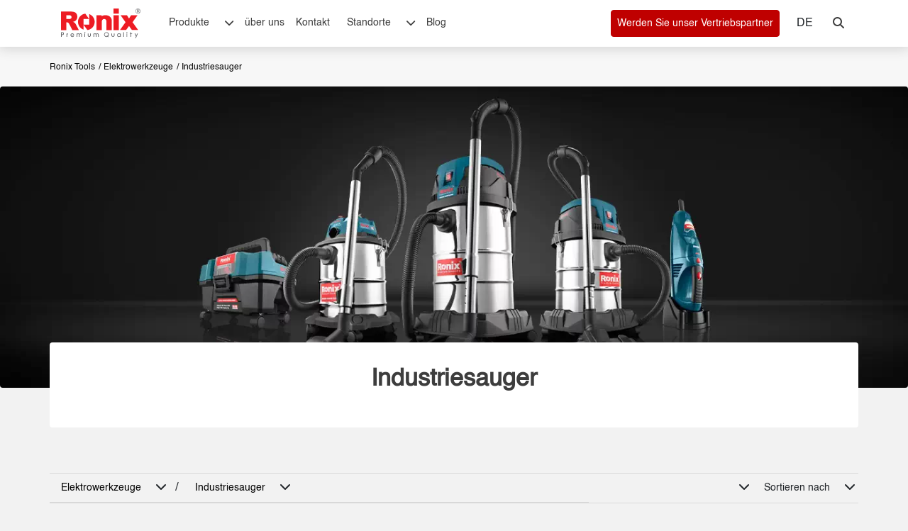

--- FILE ---
content_type: text/html; charset=utf-8
request_url: https://ronixtools.com/de/power-tools/industrial-vacuum-cleaners/
body_size: 31970
content:

<!DOCTYPE html>
<html lang="de" drctn="ltr" dir="ltr">
<head>
	<title>Industriesauger für Lieferanten und den Großhandel🧰 Ronix Tools</title>
	<meta http-equiv="content-type" content="text/html;charset=utf-8" />
	<meta name="viewport" content="width=device-width, initial-scale=1">
	<link rel="stylesheet" href="/css/bootstrap.min.css?v=-xdjtZ-fV2QpS1r5-lJQg1rmCCgv5vLyITpZUqrPH78" />
	<link rel="stylesheet" href="/css/flatpickr.min.css?v=GzSkJVLJbxDk36qko2cnawOGiqz_Y8GsQv_jMTUrx1Q" />
	<link rel="stylesheet" href="/lib/fontawesome-free-6.3.0-web/css/allused.min.css?v=L8nKZ-wb-q5MfVC9kpM1xOTp_Fy2OMhTmIwoPSfOfYQ" />
	<link rel="stylesheet" href="/css/swiper-bundle.min.css?v=__dHVMtlpyDMmpN6cl0QMUItwToGQAUeaBncZjyf-y8" rel="stylesheet" />
	<link rel="apple-touch-icon" sizes="57x57" href="/img/media/static-images/fav.ico/apple-icon-57x57.png" />
	<link rel="apple-touch-icon" sizes="60x60" href="/img/media/static-images/fav.ico/apple-icon-60x60.png" />
	<link rel="apple-touch-icon" sizes="72x72" href="/img/media/static-images/fav.ico/apple-icon-72x72.png" />
	<link rel="apple-touch-icon" sizes="76x76" href="/img/media/static-images/fav.ico/apple-icon-76x76.png" />
	<link rel="apple-touch-icon" sizes="114x114" href="/img/media/static-images/fav.ico/apple-icon-114x114.png" />
	<link rel="apple-touch-icon" sizes="120x120" href="/img/media/static-images/fav.ico/apple-icon-120x120.png" />
	<link rel="apple-touch-icon" sizes="144x144" href="/img/media/static-images/fav.ico/apple-icon-144x144.png" />
	<link rel="apple-touch-icon" sizes="152x152" href="/img/media/static-images/fav.ico/apple-icon-152x152.png" />
	<link rel="apple-touch-icon" sizes="180x180" href="/img/media/static-images/fav.ico/apple-icon-180x180.png" />
	<link rel="icon" type="image/png" sizes="192x192" href="/img/media/static-images/fav.ico/android-icon-192x192.png" />
	<link rel="icon" type="image/png" sizes="32x32" href="/img/media/static-images/fav.ico/favicon-32x32.png" />
	<link rel="icon" type="image/png" sizes="96x96" href="/img/media/static-images/fav.ico/favicon-96x96.png" />
	<link rel="icon" type="image/png" sizes="16x16" href="/img/media/static-images/fav.ico/favicon-16x16.png" />
	<link rel="manifest" href="/img/media/static-images/fav.ico/manifest.json" />

		<link rel="stylesheet" href="/css/styles.min.css?v=VRiREC7D1QGZO8NVqlQidOuATlsQpwZDdDseizMAGGE" />
		<link rel="stylesheet" href="/css/components/_componentallfooter.min.css?v=lmGQPNUrWRNGP-wYxIcLaVsm5hkYMiGi1f9Q95bLBNA" />

	
	<meta name="description" content="Entdecken Sie mit Ronix Industriesauger von höchster Qualität. Eine einzigartige Chance für Lieferanten, Großhändler und Importeure zugleich im Großhandel. Profitieren Sie jetzt von Industriesaugern der Spitzenklasse zu unglaublich vernünftigen Preisen." />

	
			<link rel="alternate" hreflang="en" href="https://ronixtools.com/en/power-tools/industrial-vacuum-cleaners/">
			<link rel="alternate" hreflang="de" href="https://ronixtools.com/de/power-tools/industrial-vacuum-cleaners/">
			<link rel="alternate" hreflang="tr" href="https://ronixtools.com/tr/power-tools/industrial-vacuum-cleaners/">
			<link rel="alternate" hreflang="pt" href="https://ronixtools.com/pt/power-tools/industrial-vacuum-cleaners/">
			<link rel="alternate" hreflang="es" href="https://ronixtools.com/es/power-tools/industrial-vacuum-cleaners/">
			<link rel="alternate" hreflang="ru" href="https://ronixtools.com/ru/power-tools/industrial-vacuum-cleaners/">
			<link rel="alternate" hreflang="ar" href="https://ronixtools.com/ar/power-tools/industrial-vacuum-cleaners/">
			<link rel="alternate" hreflang="fr" href="https://ronixtools.com/fr/power-tools/industrial-vacuum-cleaners/">

	
					<link rel="stylesheet" href="/css/components/_componenheaderwebsite.min.css" />
					<link rel="stylesheet" href="/css/components/_componentbreadcrumb-productpage.min.css" />
					<link rel="stylesheet" href="/css/components/_componentbannerfullwidth.min.css" />
					<link rel="stylesheet" href="/css/components/_componenttitletextbuttonbackground.min.css" />
					<link rel="stylesheet" href="/css/components/_componentproductpaginationwithfilter.min.css" />
					<link rel="stylesheet" href="/css/components/_componentbackgroundvideo1.min.css" />
					<link rel="stylesheet" href="/css/components/_componenttitlea.min.css" />
					<link rel="stylesheet" href="/css/components/_componentdescriptiononly.min.css" />
					<link rel="stylesheet" href="/css/components/_componentfooter.min.css" />
					<link rel="stylesheet" href="/css/components/_componentaddress.min.css" />
	<link href="/css/video-js.min.css" rel="stylesheet">

		<link rel="stylesheet" href="/css/category.min.css" />

		<link rel="stylesheet" href="/css/components/custom.min.css" />

	<link rel="canonical" href="https://ronixtools.com/de/power-tools/industrial-vacuum-cleaners/">


		<link rel="stylesheet" href="/css/components/typo-3break.min.css?v=Cg5r81q_W4adC-2nRPpEx5lqpXaLr3R3SsdbmET5JNY" />
		<link rel="stylesheet" href="/css/components/button-3break.min.css?v=fKfje22p2KBo7plkOfDhLF_g9PoI-aZxUtchYe81OTA" />



	<!-- Google Tag Manager -->
	<script defer>
		(function (w, d, s, l, i) {
		w[l] = w[l] || []; w[l].push({
		'gtm.start':
		new Date().getTime(), event: 'gtm.js'
		}); var f = d.getElementsByTagName(s)[0],
		j = d.createElement(s), dl = l != 'dataLayer' ? '&l=' + l : ''; j.async = true; j.src =
		'https://www.googletagmanager.com/gtm.js?id=' + i + dl; f.parentNode.insertBefore(j, f);
		})(window, document, 'script', 'dataLayer', 'GTM-WLCQ597');</script>
	<!-- End Google Tag Manager -->
	
	<script defer type="application/ld+json">
        {
        "@context": "https://schema.org",
        "@type": "BreadcrumbList",
        "itemListElement": [{
        "@type": "ListItem",
        "position": 1,
        "name": "Home",
        "item": "https://ronixtools.com/de/"
        },{
        "@type": "ListItem",
        "position": 2,
        "name": "Elektrowerkzeuge",
        "item": "https://ronixtools.com/de/power-tools/"
        },{
        "@type": "ListItem",
        "position": 3,
        "name": "Industriesauger",
        "item": "https://ronixtools.com/de/power-tools/industrial-vacuum-cleaners/"
        }]}</script>

	
	<meta property="og:title" content="Industriesauger für Lieferanten und den Großhandel" />
	<meta property="og:type" content="website" />
	<meta property="og:image" content="https://ronixtools.com/img/media/static-pages/opengraph-website-category-page/planet-tools-1200-630.webp" />
	<meta property="og:image:alt" content="Industriesauger" />
	<meta property="og:url" content="https://ronixtools.com/de/power-tools/industrial-vacuum-cleaners/" /> 
	<meta property="og:description " content="Entdecken Sie mit Ronix Industriesauger von höchster Qualität. Eine einzigartige Chance für Lieferanten, Großhändler und Importeure zugleich im Großhandel. Profitieren Sie jetzt von Industriesaugern der Spitzenklasse zu unglaublich vernünftigen Preisen." />
	<meta property="og:local " content="de" />

	<meta name="twitter:card" content="summary_large_image">
	<meta property="twitter:domain" content="ronixtools.com">
	<meta property="twitter:url" content="https://ronixtools.com/de/power-tools/industrial-vacuum-cleaners/">
	<meta name="twitter:title" content="Industriesauger für Lieferanten und den Großhandel">
	<meta name="twitter:description" content="Entdecken Sie mit Ronix Industriesauger von höchster Qualität. Eine einzigartige Chance für Lieferanten, Großhändler und Importeure zugleich im Großhandel. Profitieren Sie jetzt von Industriesaugern der Spitzenklasse zu unglaublich vernünftigen Preisen.">
	<meta name="twitter:image" content="https://ronixtools.com/img/media/static-pages/opengraph-website-category-page/planet-tools-1024-512.webp">

</head>
<body class="bk-whiteB direction-ltr">

	<!-- Google Tag Manager (noscript) -->
	<noscript>
		<iframe src="https://www.googletagmanager.com/ns.html?id=GTM-WLCQ597"
				height="0" width="0" style="display:none;visibility:hidden"></iframe>
	</noscript>
	<!-- End Google Tag Manager (noscript) -->

	<div class="col-12 px-0">
		

	

<div class="content-landing cf2f2f2">
                    <div id="20181" class=" CSTM-inside-pt-16 CSTM-inside-pr-0 CSTM-inside-pb-16 CSTM-inside-pl-0   br-tl-4 br-tr-4 br-bl-4 br-br-4 ">

                        <section class="componenHeaderWebsite new-navigation innerHeight-header performanceMenu c" style="top:0px!important">
	<input type="hidden" id="componentId" value="20181" />
	<input type="hidden" id="defaultCulture" value=en />  
	<input type="hidden" id="culture" value=de />
	<div class="container px-0">
		<div class="row mx-0 header-website">
			<div class="col-12 search-section d-flex">
				<div class="container px-0">
					<div class="row mx-0 search-section-show">
						<div class="col-2 logo-header-top">
							<a name="Ronix-Industriesauger-511568274" href="/de/">
								<svg width="112" height="42" viewBox="0 0 128 48" fill="none" xmlns="http://www.w3.org/2000/svg">
									<path fill-rule="evenodd" clip-rule="evenodd" d="M39.0002 38.1085H37.7886V39.3218H39.0002V38.1085ZM106.74 38.14H105.528V39.3533H106.74V38.14ZM77.1432 41.9777C77.128 41.1315 76.8361 40.3137 76.3124 39.6496C75.7887 38.9854 75.0619 38.5115 74.2435 38.3005C73.4251 38.0895 72.5602 38.153 71.7813 38.4813C71.0024 38.8096 70.3525 39.3846 69.9311 40.1182C69.5097 40.8518 69.3401 41.7035 69.4483 42.5428C69.5565 43.3821 69.9365 44.1628 70.5301 44.7652C71.1236 45.3675 71.8981 45.7584 72.7347 45.8779C73.5713 45.9974 74.424 45.8389 75.162 45.4267L75.2742 45.3638L75.7364 45.903H76.7753L75.9092 44.8919L76.0124 44.7886C76.3771 44.4182 76.6648 43.979 76.8589 43.4965C77.053 43.0141 77.1497 42.4978 77.1432 41.9777ZM75.2967 43.8988L75.1755 44.0381L74.471 43.2157H73.4321L74.554 44.5077L74.3543 44.5953C73.9993 44.7452 73.6177 44.8217 73.2324 44.82C72.6689 44.8339 72.114 44.679 71.6389 44.3751C71.1638 44.0713 70.7901 43.6324 70.5656 43.1145C70.3411 42.5967 70.2761 42.0236 70.3788 41.4685C70.4815 40.9134 70.7474 40.4017 71.1423 39.9989C71.5372 39.596 72.0432 39.3204 72.5955 39.2072C73.1477 39.0941 73.7212 39.1486 74.2423 39.3638C74.7635 39.579 75.2086 39.9451 75.5208 40.4151C75.8329 40.8852 75.9978 41.4379 75.9944 42.0024C75.9988 42.6983 75.7509 43.3721 75.2967 43.8988ZM4.71852 40.4835C4.71852 39.6252 4.3685 38.9376 3.72904 38.5467C3.30723 38.2973 2.80015 38.2074 1.79497 38.2074H0V45.7817H1.14429V42.7686H1.77253C2.86746 42.7686 3.34313 42.69 3.75821 42.4406C4.3528 42.0743 4.71852 41.3216 4.71852 40.4835ZM1.73214 41.7013H1.14654V39.2769H1.79497C2.88765 39.2769 3.56525 39.4791 3.56525 40.4925C3.56525 41.3418 3.0335 41.6901 1.73214 41.6901V41.7013ZM11.4474 41.3418V40.1757C10.1303 40.2094 9.79604 41.0924 9.79604 41.0924V40.1757H8.81329V45.775H9.91271V42.8675C9.91271 41.9125 10.606 41.416 11.4474 41.3418ZM17.0904 40.2483C17.4514 40.1015 17.8382 40.0287 18.2279 40.0341C19.9039 40.0341 21.1178 41.3059 21.1156 43.0585C21.1187 43.1878 21.1105 43.3171 21.0909 43.4449H16.4441C16.4441 43.4449 16.5922 44.9279 18.2795 44.9279C18.5383 44.9446 18.7973 44.9003 19.0358 44.7984C19.2743 44.6966 19.4856 44.54 19.6527 44.3414H20.9002C20.4357 45.4267 19.2914 45.9143 18.3132 45.9143C16.6169 45.9143 15.2707 44.629 15.2707 42.9933C15.2656 42.6031 15.3386 42.2158 15.4854 41.8543C15.6322 41.4928 15.8499 41.1644 16.1255 40.8886C16.4012 40.6127 16.7293 40.395 17.0904 40.2483ZM18.2481 41.0205C16.7067 41.0205 16.3925 42.5057 16.3925 42.5057L20.0902 42.5147L20.0431 42.317C19.8366 41.4811 19.2017 41.0205 18.2481 41.0205ZM31.5241 40.0341C31.1803 40.0116 30.8364 40.0783 30.5259 40.2279C30.2154 40.3775 29.9487 40.6049 29.7516 40.8879L29.6147 41.0722L29.4913 40.8767C29.1166 40.2858 28.6365 40.0341 27.8871 40.0341C26.5005 40.0341 26.1908 41.0093 26.1908 41.0093V40.1712H25.2081V45.7705H26.3075V43.0135C26.3075 41.8159 26.7832 40.9913 27.6201 41.0183C28.5176 41.052 28.9304 41.5306 28.9304 42.6832V45.7705H30.0321V43.0135C30.0321 41.6137 30.4359 41.0183 31.3783 41.0183C32.2444 41.0183 32.646 41.5463 32.646 42.6832V45.7705H33.7476V42.5057C33.7544 40.8453 33.0252 40.0341 31.5241 40.0341ZM37.8447 40.1712H38.9441V45.7705H37.8447V40.1712ZM58.5002 40.0341C58.1564 40.0114 57.8124 40.078 57.5019 40.2276C57.1913 40.3772 56.9246 40.6047 56.7277 40.8879L56.5909 41.0722L56.4674 40.8767C56.0927 40.2858 55.6126 40.0341 54.8632 40.0341C53.425 40.0341 53.1669 40.9621 53.1669 40.9621V40.1712H52.1864V45.7705H53.2859V43.0135C53.2859 41.8159 53.6987 41.0362 54.5984 41.0183C55.4982 41.0003 55.9088 41.5148 55.9088 42.6832V45.7705H57.0082V43.0135C57.0082 41.6137 57.4143 41.0183 58.3544 41.0183C59.2205 41.0183 59.6221 41.5463 59.6221 42.6832V45.7705H60.7238V42.5057C60.7305 40.8453 60.0013 40.0341 58.5002 40.0341ZM43.7848 45.0296C44.2584 45.5034 44.9003 45.7699 45.5697 45.7705C46.2388 45.7693 46.8802 45.5026 47.3533 45.0288C47.8264 44.555 48.0927 43.9127 48.0939 43.2427V40.1712H46.99V43.2427C46.9754 43.6104 46.8193 43.9582 46.5543 44.2132C46.2894 44.4683 45.9361 44.6107 45.5686 44.6107C45.2011 44.6107 44.8479 44.4683 44.5829 44.2132C44.318 43.9582 44.1618 43.6104 44.1472 43.2427V40.1712H43.0433V43.2427C43.0445 43.9131 43.3111 44.5557 43.7848 45.0296ZM93.2217 40.0341C94.8618 40.0341 95.3106 40.9891 95.3106 40.9891V40.1712H96.2955V45.775H95.3106V45.0784C95.3106 45.0784 94.716 45.9143 93.1902 45.9143C91.5568 45.9143 90.3721 44.7077 90.3721 42.9933C90.3721 41.2789 91.5815 40.0341 93.2217 40.0341ZM92.6497 44.8065C92.8862 44.8975 93.1391 44.9381 93.3922 44.9256C94.4961 44.9256 95.2679 44.1707 95.2679 43.0135C95.2679 41.8564 94.4669 41.0183 93.372 41.0183C92.2771 41.0183 91.4828 41.8609 91.4828 43.0248C91.4719 43.2783 91.5139 43.5313 91.6061 43.7676C91.6984 44.0039 91.8388 44.2184 92.0185 44.3972C92.1982 44.5761 92.4132 44.7155 92.6497 44.8065ZM101.483 38.1962H100.384V45.7705H101.483V38.1962ZM105.573 40.1712H106.673V45.7705H105.573V40.1712ZM113.2 38.1962H112.1V40.1734H110.774V41.1463H112.1V45.7705H113.2V41.1463H114.476V40.1734H113.2V38.1962ZM121.306 43.609L122.803 40.1734H123.965L120.689 47.7477H119.511L120.68 45.056L118.564 40.1734H119.837L121.306 43.609ZM85.169 43.2427C85.169 43.6199 85.0193 43.9817 84.753 44.2484C84.4866 44.5151 84.1254 44.665 83.7487 44.665C83.372 44.665 83.0108 44.5151 82.7444 44.2484C82.4781 43.9817 82.3284 43.6199 82.3284 43.2427V40.1712H81.2245V43.2427C81.2441 43.9004 81.5188 44.5245 81.9902 44.9828C82.4617 45.441 83.0928 45.6973 83.7498 45.6973C84.4068 45.6973 85.038 45.441 85.5095 44.9828C85.9809 44.5245 86.2555 43.9004 86.2751 43.2427V40.1712H85.169V43.2427Z" fill="#6A6B6E" />
									<path d="M128 4.0847C127.986 3.00594 127.56 1.97549 126.814 1.21262C126.068 0.449744 125.06 0.0146791 124.005 0H123.892C122.833 0.0253375 121.825 0.473389 121.085 1.24836C120.344 2.02334 119.93 3.06373 119.93 4.14711C119.93 5.23049 120.344 6.27089 121.085 7.04586C121.825 7.82083 122.833 8.26888 123.892 8.29422H124.005C125.059 8.27726 126.066 7.84146 126.812 7.07908C127.557 6.31669 127.983 5.28756 128 4.20952V4.09378V4.0847ZM127.334 4.20271C127.324 5.04219 127.015 5.84903 126.464 6.47199L125.721 5.28515C125.571 5.04498 125.393 4.8247 125.19 4.62933C125.117 4.5647 125.037 4.50768 124.953 4.45914C125.28 4.40974 125.584 4.25747 125.823 4.02344C126.05 3.77901 126.174 3.45281 126.167 3.11572C126.169 2.84756 126.097 2.58416 125.96 2.35551C125.834 2.13511 125.638 1.9648 125.406 1.87216C125.088 1.76983 124.755 1.72453 124.422 1.73827H122.27V6.68984H123.009V4.5431H123.674C123.787 4.54041 123.899 4.54724 124.01 4.56352C124.105 4.58882 124.196 4.63024 124.278 4.68606C124.395 4.77236 124.496 4.87735 124.58 4.99696C124.739 5.20905 124.887 5.42946 125.024 5.65732L125.667 6.68984H126.244C125.764 7.1477 125.164 7.45337 124.517 7.56989C123.87 7.68642 123.204 7.6088 122.599 7.34643C121.994 7.08406 121.477 6.64818 121.109 6.09148C120.741 5.53478 120.539 4.88112 120.527 4.20952V4.10286C120.527 3.18143 120.885 2.29773 121.523 1.64618C122.16 0.994629 123.024 0.628592 123.925 0.628592C124.826 0.628592 125.691 0.994629 126.328 1.64618C126.965 2.29773 127.323 3.18143 127.323 4.10286V4.21859L127.334 4.20271ZM125.288 3.52192C125.207 3.64702 125.088 3.74058 124.948 3.78743C124.738 3.85331 124.518 3.88246 124.298 3.87366H123.015V2.38274H124.458C124.718 2.35776 124.977 2.43037 125.188 2.58698C125.261 2.65145 125.319 2.73181 125.357 2.82215C125.395 2.91248 125.414 3.01048 125.41 3.10892C125.414 3.25158 125.376 3.39211 125.301 3.51285L125.288 3.52192Z" fill="#6A6B6E" />
									<path d="M115.269 22.1288L121.696 13.0578L123.325 10.7667H112.924L109.553 16.1572L106.18 10.76H105.367H98.7462H95.912L97.5447 13.0578L101.857 19.143L103.968 22.1221L95.0474 34.5218H97.8007H104.956L109.56 28.1739L114.164 34.5218H124.189L115.269 22.1288Z" fill="#ED1C24" />
									<path d="M81.8074 20.3281C82.1705 13.0776 75.3728 9.74059 69.0683 11.0324C67.8223 11.2287 66.6321 11.6873 65.5764 12.3779L65.5562 10.8081H57.1628V34.746H65.8498V20.5389C65.8498 20.0609 65.9439 19.5876 66.1267 19.146C66.3095 18.7044 66.5775 18.3032 66.9152 17.9652C67.253 17.6272 67.654 17.3591 68.0953 17.1762C68.5367 16.9932 69.0097 16.8991 69.4874 16.8991C69.965 16.8991 70.4381 16.9932 70.8794 17.1762C71.3207 17.3591 71.7217 17.6272 72.0595 17.9652C72.3973 18.3032 72.6652 18.7044 72.848 19.146C73.0308 19.5876 73.1249 20.0609 73.1249 20.5389V34.746H81.8096V20.3281H81.8074Z" fill="#ED1C24" />
									<path d="M28.6935 34.746L23.9116 25.5329C22.0101 21.9131 19.0873 21.5793 19.0873 21.5793C20.2186 21.3587 21.3088 20.9627 22.3184 20.4055C23.5134 19.6924 24.5119 18.6914 25.2233 17.4935C25.9205 16.2929 26.2735 14.8683 26.2735 13.2084C26.2735 11.3134 25.8155 9.70433 24.8993 8.38124C24.0237 7.09441 22.7428 6.13924 21.2615 5.66861C19.7614 5.17581 17.5902 4.93015 14.7479 4.93165H0V34.746H8.66101V22.2692H9.47438C10.2774 22.2589 11.0638 22.4992 11.7245 22.9569C11.9196 23.1067 12.0973 23.278 12.2541 23.4676C12.4319 23.6811 12.5961 23.9055 12.7457 24.1396C12.8061 24.2225 12.8575 24.3121 12.9111 24.3972C13.0697 24.6772 13.2485 24.955 13.387 25.2439L18.303 34.7348L28.6935 34.746ZM17.0315 13.8715C17.0315 14.6753 16.713 15.4461 16.146 16.0145C15.5791 16.5829 14.8101 16.9022 14.0082 16.9022H8.65654V10.8408H14.0082C14.8101 10.8408 15.5791 11.1601 16.146 11.7284C16.713 12.2968 17.0315 13.0677 17.0315 13.8715Z" fill="#ED1C24" />
									<path fill-rule="evenodd" clip-rule="evenodd" d="M45.3453 16.9761H36.2429V26.0641V34.0768C35.961 34.0768 27.3485 30.8713 27.3485 21.5179C27.3501 18.2612 28.5475 15.1179 30.7146 12.6816C32.8817 10.2452 35.8685 8.68451 39.1108 8.29419L45.3453 16.9761ZM36.2429 26.0641L42.4775 34.746C45.7218 34.3587 48.7112 32.7991 50.8803 30.3623C53.0494 27.9256 54.2478 24.7806 54.2487 21.5223C54.2487 12.1689 45.6362 8.9634 45.3543 8.9634V26.0641H45.3453H36.2429Z" fill="#ED1C24" />
									<path fill-rule="evenodd" clip-rule="evenodd" d="M84.5114 0H93.2539V8.1787H84.5114V0ZM84.5114 10.8721H93.2539V34.7461H84.5114V10.8721Z" fill="#ED1C24" />
								</svg>
							</a>
						</div>
						<div class="col-10 parent-input-search-web">
							<div class="input-search-web">
								<input type="text" class="input-search-web-1 custom-border-radius" data-culture="de" name="ronixSearchInput" id="ronixSearchInput-web" placeholder="Bitte geben Sie mindestens 3 Zeichen ein und drücken Sie die Eingabetaste " />
								<svg b-yynbvp0gig="" width="16" height="16" class=" px-0 cursor-pointer close-search-1" viewBox="0 0 16 16" fill="none" xmlns="http://www.w3.org/2000/svg">
									<path b-yynbvp0gig="" d="M2.07107 0.928932L0.656855 2.34315L6.59655 8.28284L0.939697 13.9397L2.35391 15.3539L8.01077 9.69706L13.3848 15.0711L14.799 13.6569L9.42498 8.28284L15.0818 2.62599L13.6676 1.21178L8.01077 6.86863L2.07107 0.928932Z" fill="currentColor"></path>
								</svg>

							</div>
						</div>
					</div>

				</div>

			</div>
			<div class="d-flex px-0 justify-content-between">
				<div class="px-0 d-flex align-items-center">
					<div class="logo-header-top">
						<a name="Ronix-Industriesauger-511568275" href="/de/">
							<svg width="112" height="42" viewBox="0 0 128 48" fill="none" xmlns="http://www.w3.org/2000/svg">
								<path fill-rule="evenodd" clip-rule="evenodd" d="M39.0002 38.1085H37.7886V39.3218H39.0002V38.1085ZM106.74 38.14H105.528V39.3533H106.74V38.14ZM77.1432 41.9777C77.128 41.1315 76.8361 40.3137 76.3124 39.6496C75.7887 38.9854 75.0619 38.5115 74.2435 38.3005C73.4251 38.0895 72.5602 38.153 71.7813 38.4813C71.0024 38.8096 70.3525 39.3846 69.9311 40.1182C69.5097 40.8518 69.3401 41.7035 69.4483 42.5428C69.5565 43.3821 69.9365 44.1628 70.5301 44.7652C71.1236 45.3675 71.8981 45.7584 72.7347 45.8779C73.5713 45.9974 74.424 45.8389 75.162 45.4267L75.2742 45.3638L75.7364 45.903H76.7753L75.9092 44.8919L76.0124 44.7886C76.3771 44.4182 76.6648 43.979 76.8589 43.4965C77.053 43.0141 77.1497 42.4978 77.1432 41.9777ZM75.2967 43.8988L75.1755 44.0381L74.471 43.2157H73.4321L74.554 44.5077L74.3543 44.5953C73.9993 44.7452 73.6177 44.8217 73.2324 44.82C72.6689 44.8339 72.114 44.679 71.6389 44.3751C71.1638 44.0713 70.7901 43.6324 70.5656 43.1145C70.3411 42.5967 70.2761 42.0236 70.3788 41.4685C70.4815 40.9134 70.7474 40.4017 71.1423 39.9989C71.5372 39.596 72.0432 39.3204 72.5955 39.2072C73.1477 39.0941 73.7212 39.1486 74.2423 39.3638C74.7635 39.579 75.2086 39.9451 75.5208 40.4151C75.8329 40.8852 75.9978 41.4379 75.9944 42.0024C75.9988 42.6983 75.7509 43.3721 75.2967 43.8988ZM4.71852 40.4835C4.71852 39.6252 4.3685 38.9376 3.72904 38.5467C3.30723 38.2973 2.80015 38.2074 1.79497 38.2074H0V45.7817H1.14429V42.7686H1.77253C2.86746 42.7686 3.34313 42.69 3.75821 42.4406C4.3528 42.0743 4.71852 41.3216 4.71852 40.4835ZM1.73214 41.7013H1.14654V39.2769H1.79497C2.88765 39.2769 3.56525 39.4791 3.56525 40.4925C3.56525 41.3418 3.0335 41.6901 1.73214 41.6901V41.7013ZM11.4474 41.3418V40.1757C10.1303 40.2094 9.79604 41.0924 9.79604 41.0924V40.1757H8.81329V45.775H9.91271V42.8675C9.91271 41.9125 10.606 41.416 11.4474 41.3418ZM17.0904 40.2483C17.4514 40.1015 17.8382 40.0287 18.2279 40.0341C19.9039 40.0341 21.1178 41.3059 21.1156 43.0585C21.1187 43.1878 21.1105 43.3171 21.0909 43.4449H16.4441C16.4441 43.4449 16.5922 44.9279 18.2795 44.9279C18.5383 44.9446 18.7973 44.9003 19.0358 44.7984C19.2743 44.6966 19.4856 44.54 19.6527 44.3414H20.9002C20.4357 45.4267 19.2914 45.9143 18.3132 45.9143C16.6169 45.9143 15.2707 44.629 15.2707 42.9933C15.2656 42.6031 15.3386 42.2158 15.4854 41.8543C15.6322 41.4928 15.8499 41.1644 16.1255 40.8886C16.4012 40.6127 16.7293 40.395 17.0904 40.2483ZM18.2481 41.0205C16.7067 41.0205 16.3925 42.5057 16.3925 42.5057L20.0902 42.5147L20.0431 42.317C19.8366 41.4811 19.2017 41.0205 18.2481 41.0205ZM31.5241 40.0341C31.1803 40.0116 30.8364 40.0783 30.5259 40.2279C30.2154 40.3775 29.9487 40.6049 29.7516 40.8879L29.6147 41.0722L29.4913 40.8767C29.1166 40.2858 28.6365 40.0341 27.8871 40.0341C26.5005 40.0341 26.1908 41.0093 26.1908 41.0093V40.1712H25.2081V45.7705H26.3075V43.0135C26.3075 41.8159 26.7832 40.9913 27.6201 41.0183C28.5176 41.052 28.9304 41.5306 28.9304 42.6832V45.7705H30.0321V43.0135C30.0321 41.6137 30.4359 41.0183 31.3783 41.0183C32.2444 41.0183 32.646 41.5463 32.646 42.6832V45.7705H33.7476V42.5057C33.7544 40.8453 33.0252 40.0341 31.5241 40.0341ZM37.8447 40.1712H38.9441V45.7705H37.8447V40.1712ZM58.5002 40.0341C58.1564 40.0114 57.8124 40.078 57.5019 40.2276C57.1913 40.3772 56.9246 40.6047 56.7277 40.8879L56.5909 41.0722L56.4674 40.8767C56.0927 40.2858 55.6126 40.0341 54.8632 40.0341C53.425 40.0341 53.1669 40.9621 53.1669 40.9621V40.1712H52.1864V45.7705H53.2859V43.0135C53.2859 41.8159 53.6987 41.0362 54.5984 41.0183C55.4982 41.0003 55.9088 41.5148 55.9088 42.6832V45.7705H57.0082V43.0135C57.0082 41.6137 57.4143 41.0183 58.3544 41.0183C59.2205 41.0183 59.6221 41.5463 59.6221 42.6832V45.7705H60.7238V42.5057C60.7305 40.8453 60.0013 40.0341 58.5002 40.0341ZM43.7848 45.0296C44.2584 45.5034 44.9003 45.7699 45.5697 45.7705C46.2388 45.7693 46.8802 45.5026 47.3533 45.0288C47.8264 44.555 48.0927 43.9127 48.0939 43.2427V40.1712H46.99V43.2427C46.9754 43.6104 46.8193 43.9582 46.5543 44.2132C46.2894 44.4683 45.9361 44.6107 45.5686 44.6107C45.2011 44.6107 44.8479 44.4683 44.5829 44.2132C44.318 43.9582 44.1618 43.6104 44.1472 43.2427V40.1712H43.0433V43.2427C43.0445 43.9131 43.3111 44.5557 43.7848 45.0296ZM93.2217 40.0341C94.8618 40.0341 95.3106 40.9891 95.3106 40.9891V40.1712H96.2955V45.775H95.3106V45.0784C95.3106 45.0784 94.716 45.9143 93.1902 45.9143C91.5568 45.9143 90.3721 44.7077 90.3721 42.9933C90.3721 41.2789 91.5815 40.0341 93.2217 40.0341ZM92.6497 44.8065C92.8862 44.8975 93.1391 44.9381 93.3922 44.9256C94.4961 44.9256 95.2679 44.1707 95.2679 43.0135C95.2679 41.8564 94.4669 41.0183 93.372 41.0183C92.2771 41.0183 91.4828 41.8609 91.4828 43.0248C91.4719 43.2783 91.5139 43.5313 91.6061 43.7676C91.6984 44.0039 91.8388 44.2184 92.0185 44.3972C92.1982 44.5761 92.4132 44.7155 92.6497 44.8065ZM101.483 38.1962H100.384V45.7705H101.483V38.1962ZM105.573 40.1712H106.673V45.7705H105.573V40.1712ZM113.2 38.1962H112.1V40.1734H110.774V41.1463H112.1V45.7705H113.2V41.1463H114.476V40.1734H113.2V38.1962ZM121.306 43.609L122.803 40.1734H123.965L120.689 47.7477H119.511L120.68 45.056L118.564 40.1734H119.837L121.306 43.609ZM85.169 43.2427C85.169 43.6199 85.0193 43.9817 84.753 44.2484C84.4866 44.5151 84.1254 44.665 83.7487 44.665C83.372 44.665 83.0108 44.5151 82.7444 44.2484C82.4781 43.9817 82.3284 43.6199 82.3284 43.2427V40.1712H81.2245V43.2427C81.2441 43.9004 81.5188 44.5245 81.9902 44.9828C82.4617 45.441 83.0928 45.6973 83.7498 45.6973C84.4068 45.6973 85.038 45.441 85.5095 44.9828C85.9809 44.5245 86.2555 43.9004 86.2751 43.2427V40.1712H85.169V43.2427Z" fill="#6A6B6E" />
								<path d="M128 4.0847C127.986 3.00594 127.56 1.97549 126.814 1.21262C126.068 0.449744 125.06 0.0146791 124.005 0H123.892C122.833 0.0253375 121.825 0.473389 121.085 1.24836C120.344 2.02334 119.93 3.06373 119.93 4.14711C119.93 5.23049 120.344 6.27089 121.085 7.04586C121.825 7.82083 122.833 8.26888 123.892 8.29422H124.005C125.059 8.27726 126.066 7.84146 126.812 7.07908C127.557 6.31669 127.983 5.28756 128 4.20952V4.09378V4.0847ZM127.334 4.20271C127.324 5.04219 127.015 5.84903 126.464 6.47199L125.721 5.28515C125.571 5.04498 125.393 4.8247 125.19 4.62933C125.117 4.5647 125.037 4.50768 124.953 4.45914C125.28 4.40974 125.584 4.25747 125.823 4.02344C126.05 3.77901 126.174 3.45281 126.167 3.11572C126.169 2.84756 126.097 2.58416 125.96 2.35551C125.834 2.13511 125.638 1.9648 125.406 1.87216C125.088 1.76983 124.755 1.72453 124.422 1.73827H122.27V6.68984H123.009V4.5431H123.674C123.787 4.54041 123.899 4.54724 124.01 4.56352C124.105 4.58882 124.196 4.63024 124.278 4.68606C124.395 4.77236 124.496 4.87735 124.58 4.99696C124.739 5.20905 124.887 5.42946 125.024 5.65732L125.667 6.68984H126.244C125.764 7.1477 125.164 7.45337 124.517 7.56989C123.87 7.68642 123.204 7.6088 122.599 7.34643C121.994 7.08406 121.477 6.64818 121.109 6.09148C120.741 5.53478 120.539 4.88112 120.527 4.20952V4.10286C120.527 3.18143 120.885 2.29773 121.523 1.64618C122.16 0.994629 123.024 0.628592 123.925 0.628592C124.826 0.628592 125.691 0.994629 126.328 1.64618C126.965 2.29773 127.323 3.18143 127.323 4.10286V4.21859L127.334 4.20271ZM125.288 3.52192C125.207 3.64702 125.088 3.74058 124.948 3.78743C124.738 3.85331 124.518 3.88246 124.298 3.87366H123.015V2.38274H124.458C124.718 2.35776 124.977 2.43037 125.188 2.58698C125.261 2.65145 125.319 2.73181 125.357 2.82215C125.395 2.91248 125.414 3.01048 125.41 3.10892C125.414 3.25158 125.376 3.39211 125.301 3.51285L125.288 3.52192Z" fill="#6A6B6E" />
								<path d="M115.269 22.1288L121.696 13.0578L123.325 10.7667H112.924L109.553 16.1572L106.18 10.76H105.367H98.7462H95.912L97.5447 13.0578L101.857 19.143L103.968 22.1221L95.0474 34.5218H97.8007H104.956L109.56 28.1739L114.164 34.5218H124.189L115.269 22.1288Z" fill="#ED1C24" />
								<path d="M81.8074 20.3281C82.1705 13.0776 75.3728 9.74059 69.0683 11.0324C67.8223 11.2287 66.6321 11.6873 65.5764 12.3779L65.5562 10.8081H57.1628V34.746H65.8498V20.5389C65.8498 20.0609 65.9439 19.5876 66.1267 19.146C66.3095 18.7044 66.5775 18.3032 66.9152 17.9652C67.253 17.6272 67.654 17.3591 68.0953 17.1762C68.5367 16.9932 69.0097 16.8991 69.4874 16.8991C69.965 16.8991 70.4381 16.9932 70.8794 17.1762C71.3207 17.3591 71.7217 17.6272 72.0595 17.9652C72.3973 18.3032 72.6652 18.7044 72.848 19.146C73.0308 19.5876 73.1249 20.0609 73.1249 20.5389V34.746H81.8096V20.3281H81.8074Z" fill="#ED1C24" />
								<path d="M28.6935 34.746L23.9116 25.5329C22.0101 21.9131 19.0873 21.5793 19.0873 21.5793C20.2186 21.3587 21.3088 20.9627 22.3184 20.4055C23.5134 19.6924 24.5119 18.6914 25.2233 17.4935C25.9205 16.2929 26.2735 14.8683 26.2735 13.2084C26.2735 11.3134 25.8155 9.70433 24.8993 8.38124C24.0237 7.09441 22.7428 6.13924 21.2615 5.66861C19.7614 5.17581 17.5902 4.93015 14.7479 4.93165H0V34.746H8.66101V22.2692H9.47438C10.2774 22.2589 11.0638 22.4992 11.7245 22.9569C11.9196 23.1067 12.0973 23.278 12.2541 23.4676C12.4319 23.6811 12.5961 23.9055 12.7457 24.1396C12.8061 24.2225 12.8575 24.3121 12.9111 24.3972C13.0697 24.6772 13.2485 24.955 13.387 25.2439L18.303 34.7348L28.6935 34.746ZM17.0315 13.8715C17.0315 14.6753 16.713 15.4461 16.146 16.0145C15.5791 16.5829 14.8101 16.9022 14.0082 16.9022H8.65654V10.8408H14.0082C14.8101 10.8408 15.5791 11.1601 16.146 11.7284C16.713 12.2968 17.0315 13.0677 17.0315 13.8715Z" fill="#ED1C24" />
								<path fill-rule="evenodd" clip-rule="evenodd" d="M45.3453 16.9761H36.2429V26.0641V34.0768C35.961 34.0768 27.3485 30.8713 27.3485 21.5179C27.3501 18.2612 28.5475 15.1179 30.7146 12.6816C32.8817 10.2452 35.8685 8.68451 39.1108 8.29419L45.3453 16.9761ZM36.2429 26.0641L42.4775 34.746C45.7218 34.3587 48.7112 32.7991 50.8803 30.3623C53.0494 27.9256 54.2478 24.7806 54.2487 21.5223C54.2487 12.1689 45.6362 8.9634 45.3543 8.9634V26.0641H45.3453H36.2429Z" fill="#ED1C24" />
								<path fill-rule="evenodd" clip-rule="evenodd" d="M84.5114 0H93.2539V8.1787H84.5114V0ZM84.5114 10.8721H93.2539V34.7461H84.5114V10.8721Z" fill="#ED1C24" />
							</svg>
						</a>
					</div>
				</div>
				<div class="px-0 item-menu-btn">
					<div class="menu-btn-to d-flex">
						<div class="d-flex menu-website">
							<div class="search-category">
								<input type="text" class="" placeholder ="" />
								<svg id="search-icon-web" width="20" class="" height="20" viewBox="0 0 20 20" fill="none" xmlns="http://www.w3.org/2000/svg">
									<path d="M14.692 12.9261H13.766L13.4377 12.6098C14.7249 11.1113 15.3811 9.17264 15.2685 7.20089C15.1559 5.22915 14.2833 3.37769 12.8339 2.03526C11.3845 0.692833 9.47103 -0.0361479 7.49527 0.00138028C5.51952 0.0389085 3.63516 0.840026 2.23784 2.23653C0.840519 3.63303 0.0389313 5.51629 0.00138109 7.49088C-0.0361691 9.46548 0.693239 11.3778 2.03646 12.8264C3.37967 14.2749 5.23222 15.147 7.20511 15.2596C9.17801 15.3721 11.1178 14.7163 12.6172 13.4299L12.9337 13.7579V14.6834L17.9156 19.6624C18.1493 19.8833 18.4601 20.0044 18.7817 19.9999C19.1034 19.9954 19.4106 19.8657 19.6381 19.6383C19.8656 19.411 19.9954 19.1039 19.9999 18.7825C20.0044 18.461 19.8832 18.1504 19.6622 17.9168L14.692 12.9261ZM7.65876 12.9261C6.61548 12.9261 5.59562 12.6169 4.72816 12.0377C3.8607 11.4584 3.1846 10.635 2.78535 9.67172C2.3861 8.70842 2.28164 7.64843 2.48518 6.62579C2.68871 5.60315 3.1911 4.6638 3.92881 3.92651C4.66653 3.18923 5.60643 2.68714 6.62967 2.48372C7.65291 2.28031 8.71352 2.38471 9.67739 2.78372C10.6413 3.18273 11.4651 3.85844 12.0447 4.72539C12.6243 5.59234 12.9337 6.6116 12.9337 7.65427C12.9346 8.34684 12.7988 9.03279 12.5341 9.67282C12.2693 10.3128 11.8808 10.8944 11.3908 11.3841C10.9008 11.8738 10.3189 12.2621 9.67849 12.5267C9.03808 12.7913 8.35174 12.927 7.65876 12.9261Z" fill="#5E5E5E"></path>
								</svg>
								<svg b-yynbvp0gig="" width="16" height="16" class=" px-0 cursor-pointer close-search-1 mt-2" viewBox="0 0 16 16" fill="none" xmlns="http://www.w3.org/2000/svg">
									<path b-yynbvp0gig="" d="M2.07107 0.928932L0.656855 2.34315L6.59655 8.28284L0.939697 13.9397L2.35391 15.3539L8.01077 9.69706L13.3848 15.0711L14.799 13.6569L9.42498 8.28284L15.0818 2.62599L13.6676 1.21178L8.01077 6.86863L2.07107 0.928932Z" fill="currentColor"></path>
								</svg>
							</div>
							<div class="bg-popular-search">
								<div class="container">
									<div class="popular-search">
										<p>BELIEBTE SUCHANFRAGEN</p>
												<a name="Ronix-Industriesauger-511568276" href="/de/search/?term=4261" class="m-0 border-0 py-2"><span>4261</span></a>
												<a name="Ronix-Industriesauger-511568277" href="/de/search/?term=drills" class="m-0 border-0 py-2"><span>drills</span></a>
												<a name="Ronix-Industriesauger-511568278" href="/de/search/?term=rh-9168" class="m-0 border-0 py-2"><span>rh-9168</span></a>
												<a name="Ronix-Industriesauger-511568279" href="/de/search/?term=sss" class="m-0 border-0 py-2"><span>sss</span></a>
												<a name="Ronix-Industriesauger-511568280" href="/de/search/?term=4901" class="m-0 border-0 py-2"><span>4901</span></a>
									</div>
								</div>
							</div>

							<div><p class="m-0 product-button">Produkte<i class="fa-solid fa-chevron-down"></i></p></div>
								<div><a name="Ronix-Industriesauger-511568281" href="/de/about-us/">&uuml;ber uns</a></div>
								<div><a name="Ronix-Industriesauger-511568282" href="/de/contact-us/">Kontakt</a></div>

								<div><p class="location"> Standorte <i class="fa-solid fa-chevron-down"></i></p></div>

									<div><a name="Ronix-Industriesauger-511568283" href="/de/blog/">Blog</a></div>
						</div>

						<div class="contact-button header-btn">
							<a class="custom-border-radius performanceBtn bbf0000 cbf0000 tffffff" name="Button" href="https://ronixtools.com/de/pro/representative/">Werden Sie unser Vertriebspartner</a>
						</div>
					</div>
				</div>
				<div class="btn-website-menu px-0">

						<div class="language-select">

							<div class="d-flex button-switch custom-border-radius" onclick="seclectBtnLang()">
								<p class="m-0 language-title">DE</p>
							</div>
							<div class="language-select-box custom-border-radius">

								<ul class="m-0 lang-list">
												<li>
													<a name="Ronix-Industriesauger-511568284" href="/en/power-tools/industrial-vacuum-cleaners/" class="lang-text">
														English
													</a>
												</li>
												<li>
													<a name="Ronix-Industriesauger-511568285" href="/de/power-tools/industrial-vacuum-cleaners/" class="lang-text">
														Deutsch
													</a>
												</li>
												<li>
													<a name="Ronix-Industriesauger-511568286" href="/tr/power-tools/industrial-vacuum-cleaners/" class="lang-text">
														Türkçe
													</a>
												</li>
												<li>
													<a name="Ronix-Industriesauger-511568287" href="/pt/power-tools/industrial-vacuum-cleaners/" class="lang-text">
														Português
													</a>
												</li>
												<li>
													<a name="Ronix-Industriesauger-511568288" href="/es/power-tools/industrial-vacuum-cleaners/" class="lang-text">
														Español
													</a>
												</li>
												<li>
													<a name="Ronix-Industriesauger-511568289" href="/ru/power-tools/industrial-vacuum-cleaners/" class="lang-text">
														Русский
													</a>
												</li>
												<li>
													<a name="Ronix-Industriesauger-511568290" href="/ar/power-tools/industrial-vacuum-cleaners/" class="lang-text">
														العربیه
													</a>
												</li>
												<li>
													<a name="Ronix-Industriesauger-511568291" href="/fr/power-tools/industrial-vacuum-cleaners/" class="lang-text">
														French
													</a>
												</li>
								</ul>
							</div>
						</div>
					<div class="d-flex text-right justify-content-end px-0 ">
							<div class="d-none d-lg-inline-block cursor-pointer search-icon-website" id="search-icon-web">
							<i class="fas fa-search"></i>
						</div>
						
					</div>
					<div class="humburger d-block d-lg-none" id="show-nav-web">
						<span class="mx-auto line-0"></span>
						<p class=" d-flex justify-content-center">
							<span class="line-1"></span>
							<span class="line-2"></span>
						</p>
						<span class="mx-auto line-3"></span>
					</div>
				</div>
			</div>
		</div>
		<div class="sub-menu-product">
			<div class="container px-0">
				<div class="back-to-menu">
					<p class="back-to-prev-section">
						<i class="fa-solid fa-chevron-left"></i>
						<span>Menü</span>
					</p>
				</div>
				<ul class="nav nav-pills" id="pills-tab" role="tablist">
					<li class="nav-item" role="presentation">
						<button class="nav-link performanceTab  active" id="pills-home-tab" data-bs-toggle="pill" data-bs-target="#pills-home" type="button" role="tab" aria-controls="pills-home" aria-selected="true">PRODUKTKATEGORIEN <i class="fa-solid fa-chevron-right"></i></button>
					</li>

					<li class="nav-item" role="presentation">
						<button class="nav-link performanceTab" id="pills-contact-tab" data-bs-toggle="pill" data-bs-target="#pills-contact" type="button" role="tab" aria-controls="pills-contact" aria-selected="false">PRODUKTREIHE<i class="fa-solid fa-chevron-right"></i></button>
					</li>

				</ul>
				<div class="tab-content" id="pills-tabContent">
					<div class="tab-pane active" id="pills-home" role="tabpanel" aria-labelledby="pills-home-tab">

						<div class="tab-category">

							<div class="product-name-menu">
								<p class="back-to-prev-section">
									<i class="fa-solid fa-chevron-left"></i>
									<span></span>
								</p>
								<p class="m-0 title-tap">
									Produktkategorien
								</p>
										<div class="product-name-menu-a">
											<a name="Ronix-Industriesauger-511568292" href="/de/power-tools/" data-category="3865">
													<img src="/img/media/categories/menu-icons/637951876317864259.svg" 
													alt="Elektrowerkzeuge" loading="lazy" width="24" height="24">
												<span>Elektrowerkzeuge</span>
											</a>
												<i class="fa-solid"></i>
										</div>
										<div class="product-name-menu-a">
											<a name="Ronix-Industriesauger-511568293" href="/de/hand-tools/" data-category="3872">
													<img src="/img/media/categories/menu-icons/637951868317067622.svg" 
													alt="Handwerkzeuge" loading="lazy" width="24" height="24">
												<span>Handwerkzeuge</span>
											</a>
												<i class="fa-solid"></i>
										</div>
										<div class="product-name-menu-a">
											<a name="Ronix-Industriesauger-511568294" href="/de/work-lights/" data-category="3878">
													<img src="/img/media/categories/menu-icons/637951877119443376.svg" 
													alt="Arbeitsleuchten" loading="lazy" width="24" height="24">
												<span>Arbeitsleuchten</span>
											</a>
												<i class="fa-solid"></i>
										</div>
										<div class="product-name-menu-a">
											<a name="Ronix-Industriesauger-511568295" href="/de/measuring-tools/" data-category="3879">
													<img src="/img/media/categories/menu-icons/637951877526287008.svg" 
													alt="Messgeräte" loading="lazy" width="24" height="24">
												<span>Messgeräte</span>
											</a>
												<i class="fa-solid"></i>
										</div>
										<div class="product-name-menu-a">
											<a name="Ronix-Industriesauger-511568296" href="/de/safety-equipment/" data-category="3880">
													<img src="/img/media/categories/menu-icons/637951877683693801.svg" 
													alt="Persönliche Schutzausrüstung (PSA)" loading="lazy" width="24" height="24">
												<span>Persönliche Schutzausrüstung (PSA)</span>
											</a>
												<i class="fa-solid"></i>
										</div>
										<div class="product-name-menu-a">
											<a name="Ronix-Industriesauger-511568297" href="/de/tool-accessories/" data-category="3882">
													<img src="/img/media/categories/menu-icons/637951877833487675.svg" 
													alt="Werkzeugzubehör" loading="lazy" width="24" height="24">
												<span>Werkzeugzubehör</span>
											</a>
												<i class="fa-solid"></i>
										</div>
										<div class="product-name-menu-a">
											<a name="Ronix-Industriesauger-511568298" href="/de/tools-storage/" data-category="3874">
													<img src="/img/media/categories/menu-icons/637951878029860482.svg" 
													alt=" Werkzeugaufbewahrung" loading="lazy" width="24" height="24">
												<span> Werkzeugaufbewahrung</span>
											</a>
												<i class="fa-solid"></i>
										</div>
										<div class="product-name-menu-a">
											<a name="Ronix-Industriesauger-511568299" href="/de/lifting-equipment/" data-category="3875">
													<img src="/img/media/categories/menu-icons/637951878664494251.svg" 
													alt="Hebezeuge" loading="lazy" width="24" height="24">
												<span>Hebezeuge</span>
											</a>
												<i class="fa-solid"></i>
										</div>
										<div class="product-name-menu-a">
											<a name="Ronix-Industriesauger-511568300" href="/de/car-jacks/" data-category="3877">
													<img src="/img/media/categories/menu-icons/637951878910422401.svg" 
													alt="Wagenheber" loading="lazy" width="24" height="24">
												<span>Wagenheber</span>
											</a>
												<i class="fa-solid"></i>
										</div>
							</div>
									<div class="row product-name-submenu" data-category="3865">
										<p class="back-to-prev-section-products">
											<i class="fa-solid fa-chevron-left"></i>
											<span>Produktkategorie</span>
										</p>

										<div class="row mx-0 p-0 grid-product-name-submenu">
													<div class="col-lg-3 mb-2 submenu-product-parent">
														<div class="submenu-product">
															<a name="Ronix-Industriesauger-511568301" class="link-menu" href="/de/power-tools/rotary-hammers/">Bohrhämmer</a>
														</div>
														<div class="subcategory-section">
															<p class="back-to-prev-product-category">
																<i class="fa-solid fa-chevron-left"></i>
																<span>Bohrhämmer </span>
															</p>
														</div>
													</div>
													<div class="col-lg-3 mb-2 submenu-product-parent">
														<div class="submenu-product">
															<a name="Ronix-Industriesauger-511568302" class="link-menu" href="/de/power-tools/drills/">Bohrmaschinen</a>
																<i class="fa-solid"></i>
														</div>
														<div class="subcategory-section">
															<p class="back-to-prev-product-category">
																<i class="fa-solid fa-chevron-left"></i>
																<span>Bohrmaschinen </span>
															</p>
																<ul>
																		<li><a name="Ronix-Industriesauger-511568303" href="/de/power-tools/drills/electric-drills/">elektro bohrmaschinen</a></li>
																		<li><a name="Ronix-Industriesauger-511568304" href="/de/power-tools/drills/impact-drills/">Schlagbohrmaschinen</a></li>
																		<li><a name="Ronix-Industriesauger-511568305" href="/de/power-tools/drills/cordless-drill-driver/">Akku-Schrauber</a></li>
																		<li><a name="Ronix-Industriesauger-511568306" href="/de/power-tools/drills/drill-press/">Tischbohrmaschinen</a></li>
																		<li><a name="Ronix-Industriesauger-511568307" href="/de/power-tools/drills/drill-set/">Schlagbohrmaschinen-Set</a></li>
																</ul>
														</div>
													</div>
													<div class="col-lg-3 mb-2 submenu-product-parent">
														<div class="submenu-product">
															<a name="Ronix-Industriesauger-511568308" class="link-menu" href="/de/power-tools/demolition-hammers/">Abbruchhämmer</a>
														</div>
														<div class="subcategory-section">
															<p class="back-to-prev-product-category">
																<i class="fa-solid fa-chevron-left"></i>
																<span>Abbruchhämmer </span>
															</p>
														</div>
													</div>
													<div class="col-lg-3 mb-2 submenu-product-parent">
														<div class="submenu-product">
															<a name="Ronix-Industriesauger-511568309" class="link-menu" href="/de/power-tools/angle-grinders/">Winkelschleifer</a>
														</div>
														<div class="subcategory-section">
															<p class="back-to-prev-product-category">
																<i class="fa-solid fa-chevron-left"></i>
																<span>Winkelschleifer </span>
															</p>
														</div>
													</div>
													<div class="col-lg-3 mb-2 submenu-product-parent">
														<div class="submenu-product">
															<a name="Ronix-Industriesauger-511568310" class="link-menu" href="/de/power-tools/rotary-demolition-hammers/">Bohr & Schlaghämmer & Abbruchhämmer</a>
														</div>
														<div class="subcategory-section">
															<p class="back-to-prev-product-category">
																<i class="fa-solid fa-chevron-left"></i>
																<span>Bohr & Schlaghämmer & Abbruchhämmer </span>
															</p>
														</div>
													</div>
													<div class="col-lg-3 mb-2 submenu-product-parent">
														<div class="submenu-product">
															<a name="Ronix-Industriesauger-511568311" class="link-menu" href="/de/power-tools/electric-screwdrivers/">elektroschrauber</a>
														</div>
														<div class="subcategory-section">
															<p class="back-to-prev-product-category">
																<i class="fa-solid fa-chevron-left"></i>
																<span>elektroschrauber </span>
															</p>
														</div>
													</div>
													<div class="col-lg-3 mb-2 submenu-product-parent">
														<div class="submenu-product">
															<a name="Ronix-Industriesauger-511568312" class="link-menu" href="/de/power-tools/electric-saws/">Elektrosägen</a>
																<i class="fa-solid"></i>
														</div>
														<div class="subcategory-section">
															<p class="back-to-prev-product-category">
																<i class="fa-solid fa-chevron-left"></i>
																<span>Elektrosägen </span>
															</p>
																<ul>
																		<li><a name="Ronix-Industriesauger-511568313" href="/de/power-tools/electric-saws/miter-saws/">Gehrungssägen</a></li>
																		<li><a name="Ronix-Industriesauger-511568314" href="/de/power-tools/electric-saws/chop-saws/">Kappsägen</a></li>
																		<li><a name="Ronix-Industriesauger-511568315" href="/de/power-tools/electric-saws/circular-saw/">Handkreissägen</a></li>
																		<li><a name="Ronix-Industriesauger-511568316" href="/de/power-tools/electric-saws/jigsaw/">Stichsägen</a></li>
																		<li><a name="Ronix-Industriesauger-511568317" href="/de/power-tools/electric-saws/reciprocating-saw/">Säbelsagen</a></li>
																		<li><a name="Ronix-Industriesauger-511568318" href="/de/power-tools/electric-saws/table-saw/">Tischsägen</a></li>
																		<li><a name="Ronix-Industriesauger-511568319" href="/de/power-tools/electric-saws/scroll-saw/">Dekupiersägen</a></li>
																</ul>
														</div>
													</div>
													<div class="col-lg-3 mb-2 submenu-product-parent">
														<div class="submenu-product">
															<a name="Ronix-Industriesauger-511568320" class="link-menu" href="/de/power-tools/sanders/">Schleifer</a>
																<i class="fa-solid"></i>
														</div>
														<div class="subcategory-section">
															<p class="back-to-prev-product-category">
																<i class="fa-solid fa-chevron-left"></i>
																<span>Schleifer </span>
															</p>
																<ul>
																		<li><a name="Ronix-Industriesauger-511568321" href="/de/power-tools/sanders/orbital-sander/">Exzenterschleifer</a></li>
																		<li><a name="Ronix-Industriesauger-511568322" href="/de/power-tools/sanders/sheet-sander/">Schwingschleifer</a></li>
																		<li><a name="Ronix-Industriesauger-511568323" href="/de/power-tools/sanders/drywall-sander/">Trockenbauschleifer</a></li>
																		<li><a name="Ronix-Industriesauger-511568324" href="/de/power-tools/sanders/belt-sander/">Bandschleifer</a></li>
																</ul>
														</div>
													</div>
													<div class="col-lg-3 mb-2 submenu-product-parent">
														<div class="submenu-product">
															<a name="Ronix-Industriesauger-511568325" class="link-menu" href="/de/power-tools/polishers/">Polierer</a>
														</div>
														<div class="subcategory-section">
															<p class="back-to-prev-product-category">
																<i class="fa-solid fa-chevron-left"></i>
																<span>Polierer </span>
															</p>
														</div>
													</div>
													<div class="col-lg-3 mb-2 submenu-product-parent">
														<div class="submenu-product">
															<a name="Ronix-Industriesauger-511568326" class="link-menu" href="/de/power-tools/wood-router-trimmer/">Holzfräsen</a>
														</div>
														<div class="subcategory-section">
															<p class="back-to-prev-product-category">
																<i class="fa-solid fa-chevron-left"></i>
																<span>Holzfräsen </span>
															</p>
														</div>
													</div>
													<div class="col-lg-3 mb-2 submenu-product-parent">
														<div class="submenu-product">
															<a name="Ronix-Industriesauger-511568327" class="link-menu" href="/de/power-tools/electric-planers/">Elektrohobel</a>
														</div>
														<div class="subcategory-section">
															<p class="back-to-prev-product-category">
																<i class="fa-solid fa-chevron-left"></i>
																<span>Elektrohobel </span>
															</p>
														</div>
													</div>
													<div class="col-lg-3 mb-2 submenu-product-parent">
														<div class="submenu-product">
															<a name="Ronix-Industriesauger-511568328" class="link-menu" href="/de/power-tools/blowers/">Laubsauger & Laubbläser</a>
														</div>
														<div class="subcategory-section">
															<p class="back-to-prev-product-category">
																<i class="fa-solid fa-chevron-left"></i>
																<span>Laubsauger & Laubbläser </span>
															</p>
														</div>
													</div>
													<div class="col-lg-3 mb-2 submenu-product-parent">
														<div class="submenu-product">
															<a name="Ronix-Industriesauger-511568329" class="link-menu" href="/de/power-tools/paint-sprayer/">Farbspritzpistolen</a>
														</div>
														<div class="subcategory-section">
															<p class="back-to-prev-product-category">
																<i class="fa-solid fa-chevron-left"></i>
																<span>Farbspritzpistolen </span>
															</p>
														</div>
													</div>
													<div class="col-lg-3 mb-2 submenu-product-parent">
														<div class="submenu-product">
															<a name="Ronix-Industriesauger-511568330" class="link-menu" href="/de/power-tools/electric-massage-guns/">Elektrische Massagepistole</a>
														</div>
														<div class="subcategory-section">
															<p class="back-to-prev-product-category">
																<i class="fa-solid fa-chevron-left"></i>
																<span>Elektrische Massagepistole </span>
															</p>
														</div>
													</div>
													<div class="col-lg-3 mb-2 submenu-product-parent">
														<div class="submenu-product">
															<a name="Ronix-Industriesauger-511568331" class="link-menu" href="/de/power-tools/pneumatic-tools/">Druckluftwerkzeuge</a>
																<i class="fa-solid"></i>
														</div>
														<div class="subcategory-section">
															<p class="back-to-prev-product-category">
																<i class="fa-solid fa-chevron-left"></i>
																<span>Druckluftwerkzeuge </span>
															</p>
																<ul>
																		<li><a name="Ronix-Industriesauger-511568332" href="/de/power-tools/pneumatic-tools/air-stapler/">Drucklufttacker</a></li>
																		<li><a name="Ronix-Industriesauger-511568333" href="/de/power-tools/pneumatic-tools/brad-nailer/">Druckluftnagler</a></li>
																		<li><a name="Ronix-Industriesauger-511568334" href="/de/power-tools/pneumatic-tools/air-impact-wrench/">Druckluft-Schlagschrauber</a></li>
																		<li><a name="Ronix-Industriesauger-511568335" href="/de/power-tools/pneumatic-tools/pneumatic-drill/">Luftdruck-Bohrschrauber</a></li>
																		<li><a name="Ronix-Industriesauger-511568336" href="/de/power-tools/pneumatic-tools/air-screwdriver/">Druckluft-Schrauber</a></li>
																		<li><a name="Ronix-Industriesauger-511568337" href="/de/power-tools/pneumatic-tools/air-ratchet-wrench/">Druckluft-Ratschenschlüssel</a></li>
																		<li><a name="Ronix-Industriesauger-511568338" href="/de/power-tools/pneumatic-tools/spray-guns/">Farbspritzpistolen</a></li>
																		<li><a name="Ronix-Industriesauger-511568339" href="/de/power-tools/pneumatic-tools/air-duster-gun/">Ausblaspistolen</a></li>
																		<li><a name="Ronix-Industriesauger-511568340" href="/de/power-tools/pneumatic-tools/tire-inflator/">Reifenfüller</a></li>
																		<li><a name="Ronix-Industriesauger-511568341" href="/de/power-tools/pneumatic-tools/air-regulator/">Druckluftregler</a></li>
																		<li><a name="Ronix-Industriesauger-511568342" href="/de/power-tools/pneumatic-tools/air-riveter/">Druckluft-Nieter</a></li>
																		<li><a name="Ronix-Industriesauger-511568343" href="/de/power-tools/pneumatic-tools/air-hammer/">Drucklufthammer</a></li>
																		<li><a name="Ronix-Industriesauger-511568344" href="/de/power-tools/pneumatic-tools/air-sanders/">druckluftschleifer</a></li>
																</ul>
														</div>
													</div>
													<div class="col-lg-3 mb-2 submenu-product-parent">
														<div class="submenu-product">
															<a name="Ronix-Industriesauger-511568345" class="link-menu" href="/de/power-tools/air-compressors/">Luftkompressoren</a>
														</div>
														<div class="subcategory-section">
															<p class="back-to-prev-product-category">
																<i class="fa-solid fa-chevron-left"></i>
																<span>Luftkompressoren </span>
															</p>
														</div>
													</div>
													<div class="col-lg-3 mb-2 submenu-product-parent">
														<div class="submenu-product">
															<a name="Ronix-Industriesauger-511568346" class="link-menu" href="/de/power-tools/welding-machine/">Schweißgeräte</a>
														</div>
														<div class="subcategory-section">
															<p class="back-to-prev-product-category">
																<i class="fa-solid fa-chevron-left"></i>
																<span>Schweißgeräte </span>
															</p>
														</div>
													</div>
													<div class="col-lg-3 mb-2 submenu-product-parent">
														<div class="submenu-product">
															<a name="Ronix-Industriesauger-511568347" class="link-menu" href="/de/power-tools/socket-fusion-welder/">Muffenschweißgeräte</a>
														</div>
														<div class="subcategory-section">
															<p class="back-to-prev-product-category">
																<i class="fa-solid fa-chevron-left"></i>
																<span>Muffenschweißgeräte </span>
															</p>
														</div>
													</div>
													<div class="col-lg-3 mb-2 submenu-product-parent">
														<div class="submenu-product">
															<a name="Ronix-Industriesauger-511568348" class="link-menu" href="/de/power-tools/soldering-irons/">Lötkolben</a>
														</div>
														<div class="subcategory-section">
															<p class="back-to-prev-product-category">
																<i class="fa-solid fa-chevron-left"></i>
																<span>Lötkolben </span>
															</p>
														</div>
													</div>
													<div class="col-lg-3 mb-2 submenu-product-parent">
														<div class="submenu-product">
															<a name="Ronix-Industriesauger-511568349" class="link-menu" href="/de/power-tools/electric-ratchet-wrench/">Elektrischer Ratschen-Schraubenschlüssel</a>
														</div>
														<div class="subcategory-section">
															<p class="back-to-prev-product-category">
																<i class="fa-solid fa-chevron-left"></i>
																<span>Elektrischer Ratschen-Schraubenschlüssel </span>
															</p>
														</div>
													</div>
													<div class="col-lg-3 mb-2 submenu-product-parent">
														<div class="submenu-product">
															<a name="Ronix-Industriesauger-511568350" class="link-menu" href="/de/power-tools/heat-gun/">Heißluftpistolen</a>
														</div>
														<div class="subcategory-section">
															<p class="back-to-prev-product-category">
																<i class="fa-solid fa-chevron-left"></i>
																<span>Heißluftpistolen </span>
															</p>
														</div>
													</div>
													<div class="col-lg-3 mb-2 submenu-product-parent">
														<div class="submenu-product">
															<a name="Ronix-Industriesauger-511568351" class="link-menu" href="/de/power-tools/glue-gun/">Heißklebepistolen</a>
														</div>
														<div class="subcategory-section">
															<p class="back-to-prev-product-category">
																<i class="fa-solid fa-chevron-left"></i>
																<span>Heißklebepistolen </span>
															</p>
														</div>
													</div>
													<div class="col-lg-3 mb-2 submenu-product-parent">
														<div class="submenu-product">
															<a name="Ronix-Industriesauger-511568352" class="link-menu" href="/de/power-tools/chainsaw/">Kettensägen</a>
														</div>
														<div class="subcategory-section">
															<p class="back-to-prev-product-category">
																<i class="fa-solid fa-chevron-left"></i>
																<span>Kettensägen </span>
															</p>
														</div>
													</div>
													<div class="col-lg-3 mb-2 submenu-product-parent">
														<div class="submenu-product">
															<a name="Ronix-Industriesauger-511568353" class="link-menu" href="/de/power-tools/nail-gun/">Nagelpistole</a>
																<i class="fa-solid"></i>
														</div>
														<div class="subcategory-section">
															<p class="back-to-prev-product-category">
																<i class="fa-solid fa-chevron-left"></i>
																<span>Nagelpistole </span>
															</p>
																<ul>
																		<li><a name="Ronix-Industriesauger-511568354" href="/de/power-tools/nail-gun/electric-brad-nailer/">Elektro-Nagler</a></li>
																		<li><a name="Ronix-Industriesauger-511568355" href="/de/power-tools/nail-gun/electric-staple-gun/">Elektro-Tacker</a></li>
																		<li><a name="Ronix-Industriesauger-511568356" href="/de/power-tools/nail-gun/powder-actuated-nail-gun/">Bolzensetzgeräte</a></li>
																</ul>
														</div>
													</div>
													<div class="col-lg-3 mb-2 submenu-product-parent">
														<div class="submenu-product">
															<a name="Ronix-Industriesauger-511568357" class="link-menu" href="/de/power-tools/grass-cutters/">Freischneider</a>
																<i class="fa-solid"></i>
														</div>
														<div class="subcategory-section">
															<p class="back-to-prev-product-category">
																<i class="fa-solid fa-chevron-left"></i>
																<span>Freischneider </span>
															</p>
																<ul>
																		<li><a name="Ronix-Industriesauger-511568358" href="/de/power-tools/grass-cutters/hedge-trimmers/">Heckenscheren</a></li>
																		<li><a name="Ronix-Industriesauger-511568359" href="/de/power-tools/grass-cutters/brush-cutter/">Rasentrimmer</a></li>
																		<li><a name="Ronix-Industriesauger-511568360" href="/de/power-tools/grass-cutters/lawn-mower/">Rasenmäher</a></li>
																</ul>
														</div>
													</div>
													<div class="col-lg-3 mb-2 submenu-product-parent">
														<div class="submenu-product">
															<a name="Ronix-Industriesauger-511568361" class="link-menu" href="/de/power-tools/pressure-washers/">Hochdruckreiniger</a>
														</div>
														<div class="subcategory-section">
															<p class="back-to-prev-product-category">
																<i class="fa-solid fa-chevron-left"></i>
																<span>Hochdruckreiniger </span>
															</p>
														</div>
													</div>
													<div class="col-lg-3 mb-2 submenu-product-parent">
														<div class="submenu-product">
															<a name="Ronix-Industriesauger-511568362" class="link-menu" href="/de/power-tools/industrial-vacuum-cleaners/">Industriesauger</a>
														</div>
														<div class="subcategory-section">
															<p class="back-to-prev-product-category">
																<i class="fa-solid fa-chevron-left"></i>
																<span>Industriesauger </span>
															</p>
														</div>
													</div>
													<div class="col-lg-3 mb-2 submenu-product-parent">
														<div class="submenu-product">
															<a name="Ronix-Industriesauger-511568363" class="link-menu" href="/de/power-tools/portable-generators/">Stromerzeuger</a>
														</div>
														<div class="subcategory-section">
															<p class="back-to-prev-product-category">
																<i class="fa-solid fa-chevron-left"></i>
																<span>Stromerzeuger </span>
															</p>
														</div>
													</div>
													<div class="col-lg-3 mb-2 submenu-product-parent">
														<div class="submenu-product">
															<a name="Ronix-Industriesauger-511568364" class="link-menu" href="/de/power-tools/batteries-chargers/">Ladegeräte</a>
														</div>
														<div class="subcategory-section">
															<p class="back-to-prev-product-category">
																<i class="fa-solid fa-chevron-left"></i>
																<span>Ladegeräte </span>
															</p>
														</div>
													</div>
													<div class="col-lg-3 mb-2 submenu-product-parent">
														<div class="submenu-product">
															<a name="Ronix-Industriesauger-511568365" class="link-menu" href="/de/power-tools/electric-impact-wrench/">Schlagschrauber</a>
														</div>
														<div class="subcategory-section">
															<p class="back-to-prev-product-category">
																<i class="fa-solid fa-chevron-left"></i>
																<span>Schlagschrauber </span>
															</p>
														</div>
													</div>
													<div class="col-lg-3 mb-2 submenu-product-parent">
														<div class="submenu-product">
															<a name="Ronix-Industriesauger-511568366" class="link-menu" href="/de/power-tools/concrete-vibrator/">Betonvibratoren</a>
														</div>
														<div class="subcategory-section">
															<p class="back-to-prev-product-category">
																<i class="fa-solid fa-chevron-left"></i>
																<span>Betonvibratoren </span>
															</p>
														</div>
													</div>
													<div class="col-lg-3 mb-2 submenu-product-parent">
														<div class="submenu-product">
															<a name="Ronix-Industriesauger-511568367" class="link-menu" href="/de/power-tools/water-pump/">Wasserpumpen</a>
														</div>
														<div class="subcategory-section">
															<p class="back-to-prev-product-category">
																<i class="fa-solid fa-chevron-left"></i>
																<span>Wasserpumpen </span>
															</p>
														</div>
													</div>
													<div class="col-lg-3 mb-2 submenu-product-parent">
														<div class="submenu-product">
															<a name="Ronix-Industriesauger-511568368" class="link-menu" href="/de/power-tools/paddle-mixer/">Mörtelrührer</a>
														</div>
														<div class="subcategory-section">
															<p class="back-to-prev-product-category">
																<i class="fa-solid fa-chevron-left"></i>
																<span>Mörtelrührer </span>
															</p>
														</div>
													</div>
										</div>
									</div>
									<div class="row product-name-submenu" data-category="3872">
										<p class="back-to-prev-section-products">
											<i class="fa-solid fa-chevron-left"></i>
											<span>Produktkategorie</span>
										</p>

										<div class="row mx-0 p-0 grid-product-name-submenu">
													<div class="col-lg-3 mb-2 submenu-product-parent">
														<div class="submenu-product">
															<a name="Ronix-Industriesauger-511568369" class="link-menu" href="/de/hand-tools/pliers/">Zangen</a>
														</div>
														<div class="subcategory-section">
															<p class="back-to-prev-product-category">
																<i class="fa-solid fa-chevron-left"></i>
																<span>Zangen </span>
															</p>
														</div>
													</div>
													<div class="col-lg-3 mb-2 submenu-product-parent">
														<div class="submenu-product">
															<a name="Ronix-Industriesauger-511568370" class="link-menu" href="/de/hand-tools/wrenches/">Schlüssel</a>
																<i class="fa-solid"></i>
														</div>
														<div class="subcategory-section">
															<p class="back-to-prev-product-category">
																<i class="fa-solid fa-chevron-left"></i>
																<span>Schlüssel </span>
															</p>
																<ul>
																		<li><a name="Ronix-Industriesauger-511568371" href="/de/hand-tools/wrenches/ratchet-spanner/">Ratschenschlüssel</a></li>
																		<li><a name="Ronix-Industriesauger-511568372" href="/de/hand-tools/wrenches/combination-spanner/">Gabelringschlüssel</a></li>
																		<li><a name="Ronix-Industriesauger-511568373" href="/de/hand-tools/wrenches/double-open-end-spanner/">Doppelmaulschlüssel</a></li>
																		<li><a name="Ronix-Industriesauger-511568374" href="/de/hand-tools/wrenches/ring-spanner/">Ringschlüssel</a></li>
																		<li><a name="Ronix-Industriesauger-511568375" href="/de/hand-tools/wrenches/adjustable-wrenches/">Maulschlüssel verstellbar</a></li>
																		<li><a name="Ronix-Industriesauger-511568376" href="/de/hand-tools/wrenches/hex-key-torx-key/">Innensechskant- & Torx Schlüssel</a></li>
																		<li><a name="Ronix-Industriesauger-511568377" href="/de/hand-tools/wrenches/socket-wrench/">Steckschlüssel</a></li>
																		<li><a name="Ronix-Industriesauger-511568378" href="/de/hand-tools/wrenches/ratchet-handle/">Umschaltknarren</a></li>
																		<li><a name="Ronix-Industriesauger-511568379" href="/de/hand-tools/wrenches/pipe-wrench/">Rohrzangen</a></li>
																</ul>
														</div>
													</div>
													<div class="col-lg-3 mb-2 submenu-product-parent">
														<div class="submenu-product">
															<a name="Ronix-Industriesauger-511568380" class="link-menu" href="/de/hand-tools/screwdrivers/">Schraubendreher</a>
														</div>
														<div class="subcategory-section">
															<p class="back-to-prev-product-category">
																<i class="fa-solid fa-chevron-left"></i>
																<span>Schraubendreher </span>
															</p>
														</div>
													</div>
													<div class="col-lg-3 mb-2 submenu-product-parent">
														<div class="submenu-product">
															<a name="Ronix-Industriesauger-511568381" class="link-menu" href="/de/hand-tools/hammers/">Hämmer</a>
														</div>
														<div class="subcategory-section">
															<p class="back-to-prev-product-category">
																<i class="fa-solid fa-chevron-left"></i>
																<span>Hämmer </span>
															</p>
														</div>
													</div>
													<div class="col-lg-3 mb-2 submenu-product-parent">
														<div class="submenu-product">
															<a name="Ronix-Industriesauger-511568382" class="link-menu" href="/de/hand-tools/cutting-tools/">Schneidwerkzeuge</a>
																<i class="fa-solid"></i>
														</div>
														<div class="subcategory-section">
															<p class="back-to-prev-product-category">
																<i class="fa-solid fa-chevron-left"></i>
																<span>Schneidwerkzeuge </span>
															</p>
																<ul>
																		<li><a name="Ronix-Industriesauger-511568383" href="/de/hand-tools/cutting-tools/gardening-cutting-tools/">Garten-Schneidewerkzeuge</a></li>
																		<li><a name="Ronix-Industriesauger-511568384" href="/de/hand-tools/cutting-tools/cutter-knife/">Cuttermesser</a></li>
																		<li><a name="Ronix-Industriesauger-511568385" href="/de/hand-tools/cutting-tools/others/">Andere</a></li>
																		<li><a name="Ronix-Industriesauger-511568386" href="/de/hand-tools/cutting-tools/tile-cutter/">Fliesenschneider</a></li>
																		<li><a name="Ronix-Industriesauger-511568387" href="/de/hand-tools/cutting-tools/bolt-cutter/">Bolzenschneider</a></li>
																</ul>
														</div>
													</div>
													<div class="col-lg-3 mb-2 submenu-product-parent">
														<div class="submenu-product">
															<a name="Ronix-Industriesauger-511568388" class="link-menu" href="/de/hand-tools/axe/">Äxte</a>
														</div>
														<div class="subcategory-section">
															<p class="back-to-prev-product-category">
																<i class="fa-solid fa-chevron-left"></i>
																<span>Äxte </span>
															</p>
														</div>
													</div>
													<div class="col-lg-3 mb-2 submenu-product-parent">
														<div class="submenu-product">
															<a name="Ronix-Industriesauger-511568389" class="link-menu" href="/de/hand-tools/clamps/">Schraubzwingen</a>
																<i class="fa-solid"></i>
														</div>
														<div class="subcategory-section">
															<p class="back-to-prev-product-category">
																<i class="fa-solid fa-chevron-left"></i>
																<span>Schraubzwingen </span>
															</p>
																<ul>
																		<li><a name="Ronix-Industriesauger-511568390" href="/de/hand-tools/clamps/wood-clamp/">Holzzwingen</a></li>
																		<li><a name="Ronix-Industriesauger-511568391" href="/de/hand-tools/clamps/quick-clamp/">Einhandzwingen</a></li>
																</ul>
														</div>
													</div>
													<div class="col-lg-3 mb-2 submenu-product-parent">
														<div class="submenu-product">
															<a name="Ronix-Industriesauger-511568392" class="link-menu" href="/de/hand-tools/caulking-gun/">Kartuschenpressen</a>
														</div>
														<div class="subcategory-section">
															<p class="back-to-prev-product-category">
																<i class="fa-solid fa-chevron-left"></i>
																<span>Kartuschenpressen </span>
															</p>
														</div>
													</div>
													<div class="col-lg-3 mb-2 submenu-product-parent">
														<div class="submenu-product">
															<a name="Ronix-Industriesauger-511568393" class="link-menu" href="/de/hand-tools/grease-gun/">Fettpresse</a>
														</div>
														<div class="subcategory-section">
															<p class="back-to-prev-product-category">
																<i class="fa-solid fa-chevron-left"></i>
																<span>Fettpresse </span>
															</p>
														</div>
													</div>
													<div class="col-lg-3 mb-2 submenu-product-parent">
														<div class="submenu-product">
															<a name="Ronix-Industriesauger-511568394" class="link-menu" href="/de/hand-tools/shovels/">Schaufeln</a>
														</div>
														<div class="subcategory-section">
															<p class="back-to-prev-product-category">
																<i class="fa-solid fa-chevron-left"></i>
																<span>Schaufeln </span>
															</p>
														</div>
													</div>
													<div class="col-lg-3 mb-2 submenu-product-parent">
														<div class="submenu-product">
															<a name="Ronix-Industriesauger-511568395" class="link-menu" href="/de/hand-tools/staple-gun/">Tacker</a>
														</div>
														<div class="subcategory-section">
															<p class="back-to-prev-product-category">
																<i class="fa-solid fa-chevron-left"></i>
																<span>Tacker </span>
															</p>
														</div>
													</div>
													<div class="col-lg-3 mb-2 submenu-product-parent">
														<div class="submenu-product">
															<a name="Ronix-Industriesauger-511568396" class="link-menu" href="/de/hand-tools/sprayer/">Sprühgeräte</a>
																<i class="fa-solid"></i>
														</div>
														<div class="subcategory-section">
															<p class="back-to-prev-product-category">
																<i class="fa-solid fa-chevron-left"></i>
																<span>Sprühgeräte </span>
															</p>
																<ul>
																		<li><a name="Ronix-Industriesauger-511568397" href="/de/hand-tools/sprayer/water-sprayer/">Wassersprüher</a></li>
																		<li><a name="Ronix-Industriesauger-511568398" href="/de/hand-tools/sprayer/hand-sprayer/">Handsprüher</a></li>
																</ul>
														</div>
													</div>
													<div class="col-lg-3 mb-2 submenu-product-parent">
														<div class="submenu-product">
															<a name="Ronix-Industriesauger-511568399" class="link-menu" href="/de/hand-tools/hand-saws/">Handsägen</a>
														</div>
														<div class="subcategory-section">
															<p class="back-to-prev-product-category">
																<i class="fa-solid fa-chevron-left"></i>
																<span>Handsägen </span>
															</p>
														</div>
													</div>
													<div class="col-lg-3 mb-2 submenu-product-parent">
														<div class="submenu-product">
															<a name="Ronix-Industriesauger-511568400" class="link-menu" href="/de/hand-tools/chisels/">Meißel</a>
														</div>
														<div class="subcategory-section">
															<p class="back-to-prev-product-category">
																<i class="fa-solid fa-chevron-left"></i>
																<span>Meißel </span>
															</p>
														</div>
													</div>
													<div class="col-lg-3 mb-2 submenu-product-parent">
														<div class="submenu-product">
															<a name="Ronix-Industriesauger-511568401" class="link-menu" href="/de/hand-tools/repair-kits/">Reparatursets</a>
																<i class="fa-solid"></i>
														</div>
														<div class="subcategory-section">
															<p class="back-to-prev-product-category">
																<i class="fa-solid fa-chevron-left"></i>
																<span>Reparatursets </span>
															</p>
																<ul>
																		<li><a name="Ronix-Industriesauger-511568402" href="/de/hand-tools/repair-kits/body-frame-repair-kit/">Karosserierahmen-Reparaturset</a></li>
																</ul>
														</div>
													</div>
													<div class="col-lg-3 mb-2 submenu-product-parent">
														<div class="submenu-product">
															<a name="Ronix-Industriesauger-511568403" class="link-menu" href="/de/hand-tools/steering-wheel-lock/">Lenkradschloss</a>
														</div>
														<div class="subcategory-section">
															<p class="back-to-prev-product-category">
																<i class="fa-solid fa-chevron-left"></i>
																<span>Lenkradschloss </span>
															</p>
														</div>
													</div>
													<div class="col-lg-3 mb-2 submenu-product-parent">
														<div class="submenu-product">
															<a name="Ronix-Industriesauger-511568404" class="link-menu" href="/de/hand-tools/foot-pump/">Fußpumpen</a>
														</div>
														<div class="subcategory-section">
															<p class="back-to-prev-product-category">
																<i class="fa-solid fa-chevron-left"></i>
																<span>Fußpumpen </span>
															</p>
														</div>
													</div>
													<div class="col-lg-3 mb-2 submenu-product-parent">
														<div class="submenu-product">
															<a name="Ronix-Industriesauger-511568405" class="link-menu" href="/de/hand-tools/pipe-fitting-tools/">Rohrverschraubung Werkzeugen</a>
														</div>
														<div class="subcategory-section">
															<p class="back-to-prev-product-category">
																<i class="fa-solid fa-chevron-left"></i>
																<span>Rohrverschraubung Werkzeugen </span>
															</p>
														</div>
													</div>
													<div class="col-lg-3 mb-2 submenu-product-parent">
														<div class="submenu-product">
															<a name="Ronix-Industriesauger-511568406" class="link-menu" href="/de/hand-tools/door-closer/">Türschließer</a>
														</div>
														<div class="subcategory-section">
															<p class="back-to-prev-product-category">
																<i class="fa-solid fa-chevron-left"></i>
																<span>Türschließer </span>
															</p>
														</div>
													</div>
													<div class="col-lg-3 mb-2 submenu-product-parent">
														<div class="submenu-product">
															<a name="Ronix-Industriesauger-511568407" class="link-menu" href="/de/hand-tools/hand-tool-sets/">Handwerkzeug Set</a>
														</div>
														<div class="subcategory-section">
															<p class="back-to-prev-product-category">
																<i class="fa-solid fa-chevron-left"></i>
																<span>Handwerkzeug Set </span>
															</p>
														</div>
													</div>
													<div class="col-lg-3 mb-2 submenu-product-parent">
														<div class="submenu-product">
															<a name="Ronix-Industriesauger-511568408" class="link-menu" href="/de/hand-tools/rotary-hand-pump/">Handkurbelpumpe</a>
														</div>
														<div class="subcategory-section">
															<p class="back-to-prev-product-category">
																<i class="fa-solid fa-chevron-left"></i>
																<span>Handkurbelpumpe </span>
															</p>
														</div>
													</div>
										</div>
									</div>
									<div class="row product-name-submenu" data-category="3878">
										<p class="back-to-prev-section-products">
											<i class="fa-solid fa-chevron-left"></i>
											<span>Produktkategorie</span>
										</p>

										<div class="row mx-0 p-0 grid-product-name-submenu">
													<div class="col-lg-3 mb-2 submenu-product-parent">
														<div class="submenu-product">
															<a name="Ronix-Industriesauger-511568409" class="link-menu" href="/de/work-lights/flashlight/">Taschenlampen</a>
														</div>
														<div class="subcategory-section">
															<p class="back-to-prev-product-category">
																<i class="fa-solid fa-chevron-left"></i>
																<span>Taschenlampen </span>
															</p>
														</div>
													</div>
													<div class="col-lg-3 mb-2 submenu-product-parent">
														<div class="submenu-product">
															<a name="Ronix-Industriesauger-511568410" class="link-menu" href="/de/work-lights/spotlight/">Handscheinwerfer</a>
														</div>
														<div class="subcategory-section">
															<p class="back-to-prev-product-category">
																<i class="fa-solid fa-chevron-left"></i>
																<span>Handscheinwerfer </span>
															</p>
														</div>
													</div>
													<div class="col-lg-3 mb-2 submenu-product-parent">
														<div class="submenu-product">
															<a name="Ronix-Industriesauger-511568411" class="link-menu" href="/de/work-lights/headlamp/">Stirnlampen</a>
														</div>
														<div class="subcategory-section">
															<p class="back-to-prev-product-category">
																<i class="fa-solid fa-chevron-left"></i>
																<span>Stirnlampen </span>
															</p>
														</div>
													</div>
													<div class="col-lg-3 mb-2 submenu-product-parent">
														<div class="submenu-product">
															<a name="Ronix-Industriesauger-511568412" class="link-menu" href="/de/work-lights/cordless-lights/">Akku-Lapmpen</a>
														</div>
														<div class="subcategory-section">
															<p class="back-to-prev-product-category">
																<i class="fa-solid fa-chevron-left"></i>
																<span>Akku-Lapmpen </span>
															</p>
														</div>
													</div>
										</div>
									</div>
									<div class="row product-name-submenu" data-category="3879">
										<p class="back-to-prev-section-products">
											<i class="fa-solid fa-chevron-left"></i>
											<span>Produktkategorie</span>
										</p>

										<div class="row mx-0 p-0 grid-product-name-submenu">
													<div class="col-lg-3 mb-2 submenu-product-parent">
														<div class="submenu-product">
															<a name="Ronix-Industriesauger-511568413" class="link-menu" href="/de/measuring-tools/tape-measures/">Maßänder</a>
														</div>
														<div class="subcategory-section">
															<p class="back-to-prev-product-category">
																<i class="fa-solid fa-chevron-left"></i>
																<span>Maßänder </span>
															</p>
														</div>
													</div>
													<div class="col-lg-3 mb-2 submenu-product-parent">
														<div class="submenu-product">
															<a name="Ronix-Industriesauger-511568414" class="link-menu" href="/de/measuring-tools/laser-distance-meter/">Laser-Entfernungsmesser</a>
														</div>
														<div class="subcategory-section">
															<p class="back-to-prev-product-category">
																<i class="fa-solid fa-chevron-left"></i>
																<span>Laser-Entfernungsmesser </span>
															</p>
														</div>
													</div>
													<div class="col-lg-3 mb-2 submenu-product-parent">
														<div class="submenu-product">
															<a name="Ronix-Industriesauger-511568415" class="link-menu" href="/de/measuring-tools/spirit-levels/">Wasserwaagen</a>
														</div>
														<div class="subcategory-section">
															<p class="back-to-prev-product-category">
																<i class="fa-solid fa-chevron-left"></i>
																<span>Wasserwaagen </span>
															</p>
														</div>
													</div>
													<div class="col-lg-3 mb-2 submenu-product-parent">
														<div class="submenu-product">
															<a name="Ronix-Industriesauger-511568416" class="link-menu" href="/de/measuring-tools/laser-levels/">Laser Nivelliergeräte</a>
														</div>
														<div class="subcategory-section">
															<p class="back-to-prev-product-category">
																<i class="fa-solid fa-chevron-left"></i>
																<span>Laser Nivelliergeräte </span>
															</p>
														</div>
													</div>
													<div class="col-lg-3 mb-2 submenu-product-parent">
														<div class="submenu-product">
															<a name="Ronix-Industriesauger-511568417" class="link-menu" href="/de/measuring-tools/digital-protractor/">Digitaler Winkelmesser</a>
														</div>
														<div class="subcategory-section">
															<p class="back-to-prev-product-category">
																<i class="fa-solid fa-chevron-left"></i>
																<span>Digitaler Winkelmesser </span>
															</p>
														</div>
													</div>
													<div class="col-lg-3 mb-2 submenu-product-parent">
														<div class="submenu-product">
															<a name="Ronix-Industriesauger-511568418" class="link-menu" href="/de/measuring-tools/calipers/">Messschieber</a>
														</div>
														<div class="subcategory-section">
															<p class="back-to-prev-product-category">
																<i class="fa-solid fa-chevron-left"></i>
																<span>Messschieber </span>
															</p>
														</div>
													</div>
										</div>
									</div>
									<div class="row product-name-submenu" data-category="3880">
										<p class="back-to-prev-section-products">
											<i class="fa-solid fa-chevron-left"></i>
											<span>Produktkategorie</span>
										</p>

										<div class="row mx-0 p-0 grid-product-name-submenu">
													<div class="col-lg-3 mb-2 submenu-product-parent">
														<div class="submenu-product">
															<a name="Ronix-Industriesauger-511568419" class="link-menu" href="/de/safety-equipment/work-gloves/">Arbeitshandschuhe</a>
														</div>
														<div class="subcategory-section">
															<p class="back-to-prev-product-category">
																<i class="fa-solid fa-chevron-left"></i>
																<span>Arbeitshandschuhe </span>
															</p>
														</div>
													</div>
													<div class="col-lg-3 mb-2 submenu-product-parent">
														<div class="submenu-product">
															<a name="Ronix-Industriesauger-511568420" class="link-menu" href="/de/safety-equipment/safety-glasses/">Schutzbrillen</a>
														</div>
														<div class="subcategory-section">
															<p class="back-to-prev-product-category">
																<i class="fa-solid fa-chevron-left"></i>
																<span>Schutzbrillen </span>
															</p>
														</div>
													</div>
													<div class="col-lg-3 mb-2 submenu-product-parent">
														<div class="submenu-product">
															<a name="Ronix-Industriesauger-511568421" class="link-menu" href="/de/safety-equipment/safety-helmet/">Schutzhelme</a>
														</div>
														<div class="subcategory-section">
															<p class="back-to-prev-product-category">
																<i class="fa-solid fa-chevron-left"></i>
																<span>Schutzhelme </span>
															</p>
														</div>
													</div>
										</div>
									</div>
									<div class="row product-name-submenu" data-category="3882">
										<p class="back-to-prev-section-products">
											<i class="fa-solid fa-chevron-left"></i>
											<span>Produktkategorie</span>
										</p>

										<div class="row mx-0 p-0 grid-product-name-submenu">
													<div class="col-lg-3 mb-2 submenu-product-parent">
														<div class="submenu-product">
															<a name="Ronix-Industriesauger-511568422" class="link-menu" href="/de/tool-accessories/cutting-discs/">Trennscheiben</a>
																<i class="fa-solid"></i>
														</div>
														<div class="subcategory-section">
															<p class="back-to-prev-product-category">
																<i class="fa-solid fa-chevron-left"></i>
																<span>Trennscheiben </span>
															</p>
																<ul>
																		<li><a name="Ronix-Industriesauger-511568423" href="/de/tool-accessories/cutting-discs/granite-cutting-disc/">Diamanttrennscheiben Granit</a></li>
																		<li><a name="Ronix-Industriesauger-511568424" href="/de/tool-accessories/cutting-discs/ceramic-cutting-disc/">Diamanttrennscheibe Keramik</a></li>
																		<li><a name="Ronix-Industriesauger-511568425" href="/de/tool-accessories/cutting-discs/cutting-wheels/">Trennscheibe Siliciumcarbid</a></li>
																		<li><a name="Ronix-Industriesauger-511568426" href="/de/tool-accessories/cutting-discs/grinding-wheels/">Schleifscheiben</a></li>
																</ul>
														</div>
													</div>
													<div class="col-lg-3 mb-2 submenu-product-parent">
														<div class="submenu-product">
															<a name="Ronix-Industriesauger-511568427" class="link-menu" href="/de/tool-accessories/saw-blade/">Sägeblätter</a>
																<i class="fa-solid"></i>
														</div>
														<div class="subcategory-section">
															<p class="back-to-prev-product-category">
																<i class="fa-solid fa-chevron-left"></i>
																<span>Sägeblätter </span>
															</p>
																<ul>
																		<li><a name="Ronix-Industriesauger-511568428" href="/de/tool-accessories/saw-blade/jigsaw-blade/">Stichsägeblatt</a></li>
																		<li><a name="Ronix-Industriesauger-511568429" href="/de/tool-accessories/saw-blade/circular-saw-blade/">Kreissägenblatt</a></li>
																		<li><a name="Ronix-Industriesauger-511568430" href="/de/tool-accessories/saw-blade/hacksaw-blade/">Handsägeblatt</a></li>
																		<li><a name="Ronix-Industriesauger-511568431" href="/de/tool-accessories/saw-blade/reciprocating-saw-blade/">Säbelsägeblatt</a></li>
																</ul>
														</div>
													</div>
													<div class="col-lg-3 mb-2 submenu-product-parent">
														<div class="submenu-product">
															<a name="Ronix-Industriesauger-511568432" class="link-menu" href="/de/tool-accessories/bits/">Bohrer</a>
																<i class="fa-solid"></i>
														</div>
														<div class="subcategory-section">
															<p class="back-to-prev-product-category">
																<i class="fa-solid fa-chevron-left"></i>
																<span>Bohrer </span>
															</p>
																<ul>
																		<li><a name="Ronix-Industriesauger-511568433" href="/de/tool-accessories/bits/drill-bit/">Bohrmaschinen-Bohrer</a></li>
																		<li><a name="Ronix-Industriesauger-511568434" href="/de/tool-accessories/bits/router-bits/">Fräser Set</a></li>
																		<li><a name="Ronix-Industriesauger-511568435" href="/de/tool-accessories/bits/forstner-bits/">Forstnerbohrer</a></li>
																		<li><a name="Ronix-Industriesauger-511568436" href="/de/tool-accessories/bits/countersink-drill-bit/">Senkbohrer</a></li>
																		<li><a name="Ronix-Industriesauger-511568437" href="/de/tool-accessories/bits/power-bits/">Kraft Bitsatz</a></li>
																		<li><a name="Ronix-Industriesauger-511568438" href="/de/tool-accessories/bits/chisel-bit/">SDS-Meißel</a></li>
																		<li><a name="Ronix-Industriesauger-511568439" href="/de/tool-accessories/bits/carbide-burr-set/">Hartmetall-Fräser-Set</a></li>
																</ul>
														</div>
													</div>
													<div class="col-lg-3 mb-2 submenu-product-parent">
														<div class="submenu-product">
															<a name="Ronix-Industriesauger-511568440" class="link-menu" href="/de/tool-accessories/hole-saws/">Lochsägen</a>
																<i class="fa-solid"></i>
														</div>
														<div class="subcategory-section">
															<p class="back-to-prev-product-category">
																<i class="fa-solid fa-chevron-left"></i>
																<span>Lochsägen </span>
															</p>
																<ul>
																		<li><a name="Ronix-Industriesauger-511568441" href="/de/tool-accessories/hole-saws/tct-hole-saw/">TCT Lochsäge</a></li>
																		<li><a name="Ronix-Industriesauger-511568442" href="/de/tool-accessories/hole-saws/bi-metal-hole-saw/">Bi-Metall-Lochsäge</a></li>
																</ul>
														</div>
													</div>
													<div class="col-lg-3 mb-2 submenu-product-parent">
														<div class="submenu-product">
															<a name="Ronix-Industriesauger-511568443" class="link-menu" href="/de/tool-accessories/air-tool-accessories/">Druckluft Zubehör</a>
																<i class="fa-solid"></i>
														</div>
														<div class="subcategory-section">
															<p class="back-to-prev-product-category">
																<i class="fa-solid fa-chevron-left"></i>
																<span>Druckluft Zubehör </span>
															</p>
																<ul>
																		<li><a name="Ronix-Industriesauger-511568444" href="/de/tool-accessories/air-tool-accessories/coil-hose/">Spiralschläuche</a></li>
																		<li><a name="Ronix-Industriesauger-511568445" href="/de/tool-accessories/air-tool-accessories/air-coupler/">Druckluft-Schnellkupplung</a></li>
																</ul>
														</div>
													</div>
													<div class="col-lg-3 mb-2 submenu-product-parent">
														<div class="submenu-product">
															<a name="Ronix-Industriesauger-511568446" class="link-menu" href="/de/tool-accessories/drill-extensions/">Bohrerverlängerungen</a>
														</div>
														<div class="subcategory-section">
															<p class="back-to-prev-product-category">
																<i class="fa-solid fa-chevron-left"></i>
																<span>Bohrerverlängerungen </span>
															</p>
														</div>
													</div>
													<div class="col-lg-3 mb-2 submenu-product-parent">
														<div class="submenu-product">
															<a name="Ronix-Industriesauger-511568447" class="link-menu" href="/de/tool-accessories/socket-accessories/">Steckschlüßel Set</a>
														</div>
														<div class="subcategory-section">
															<p class="back-to-prev-product-category">
																<i class="fa-solid fa-chevron-left"></i>
																<span>Steckschlüßel Set </span>
															</p>
														</div>
													</div>
													<div class="col-lg-3 mb-2 submenu-product-parent">
														<div class="submenu-product">
															<a name="Ronix-Industriesauger-511568448" class="link-menu" href="/de/tool-accessories/concrete-vibrator-shaft/">Betonvibratorwelle</a>
														</div>
														<div class="subcategory-section">
															<p class="back-to-prev-product-category">
																<i class="fa-solid fa-chevron-left"></i>
																<span>Betonvibratorwelle </span>
															</p>
														</div>
													</div>
													<div class="col-lg-3 mb-2 submenu-product-parent">
														<div class="submenu-product">
															<a name="Ronix-Industriesauger-511568449" class="link-menu" href="/de/tool-accessories/other-accessories/">Sonstiges Zubehör</a>
																<i class="fa-solid"></i>
														</div>
														<div class="subcategory-section">
															<p class="back-to-prev-product-category">
																<i class="fa-solid fa-chevron-left"></i>
																<span>Sonstiges Zubehör </span>
															</p>
																<ul>
																		<li><a name="Ronix-Industriesauger-511568450" href="/de/tool-accessories/other-accessories/polishing-pad/">Polierpads</a></li>
																		<li><a name="Ronix-Industriesauger-511568451" href="/de/tool-accessories/other-accessories/drive-pin/">Betonnägel</a></li>
																		<li><a name="Ronix-Industriesauger-511568452" href="/de/tool-accessories/other-accessories/nail-gun-driver-pin/">Nagelpistolen-Ketten</a></li>
																		<li><a name="Ronix-Industriesauger-511568453" href="/de/tool-accessories/other-accessories/ptfe-tapes/">Dichtungsbänder</a></li>
																		<li><a name="Ronix-Industriesauger-511568454" href="/de/tool-accessories/other-accessories/cup-brush/">Topfbürste</a></li>
																		<li><a name="Ronix-Industriesauger-511568455" href="/de/tool-accessories/other-accessories/cutter-blade/">Schneidklingen</a></li>
																</ul>
														</div>
													</div>
													<div class="col-lg-3 mb-2 submenu-product-parent">
														<div class="submenu-product">
															<a name="Ronix-Industriesauger-511568456" class="link-menu" href="/de/tool-accessories/glue/">Kleber</a>
																<i class="fa-solid"></i>
														</div>
														<div class="subcategory-section">
															<p class="back-to-prev-product-category">
																<i class="fa-solid fa-chevron-left"></i>
																<span>Kleber </span>
															</p>
																<ul>
																		<li><a name="Ronix-Industriesauger-511568457" href="/de/tool-accessories/glue/aquarium-glue/">Aquariumkleber</a></li>
																		<li><a name="Ronix-Industriesauger-511568458" href="/de/tool-accessories/glue/ca-glue-with-activator/">Sekundenkleber mit Aktivator</a></li>
																</ul>
														</div>
													</div>
													<div class="col-lg-3 mb-2 submenu-product-parent">
														<div class="submenu-product">
															<a name="Ronix-Industriesauger-511568459" class="link-menu" href="/de/tool-accessories/welding-accessories/">Schweißzubehör</a>
																<i class="fa-solid"></i>
														</div>
														<div class="subcategory-section">
															<p class="back-to-prev-product-category">
																<i class="fa-solid fa-chevron-left"></i>
																<span>Schweißzubehör </span>
															</p>
																<ul>
																		<li><a name="Ronix-Industriesauger-511568460" href="/de/tool-accessories/welding-accessories/cutting-torch/">Schneidbrenner</a></li>
																		<li><a name="Ronix-Industriesauger-511568461" href="/de/tool-accessories/welding-accessories/welding-torch/">Schweißbrenner</a></li>
																</ul>
														</div>
													</div>
													<div class="col-lg-3 mb-2 submenu-product-parent">
														<div class="submenu-product">
															<a name="Ronix-Industriesauger-511568462" class="link-menu" href="/de/tool-accessories/abrasive-accessories/">Schleifzubehör</a>
																<i class="fa-solid"></i>
														</div>
														<div class="subcategory-section">
															<p class="back-to-prev-product-category">
																<i class="fa-solid fa-chevron-left"></i>
																<span>Schleifzubehör </span>
															</p>
																<ul>
																		<li><a name="Ronix-Industriesauger-511568463" href="/de/tool-accessories/abrasive-accessories/sanding-discs/">Fächerscheiben</a></li>
																		<li><a name="Ronix-Industriesauger-511568464" href="/de/tool-accessories/abrasive-accessories/abrasive-wheel/">Schleifscheiben</a></li>
																</ul>
														</div>
													</div>
										</div>
									</div>
									<div class="row product-name-submenu" data-category="3874">
										<p class="back-to-prev-section-products">
											<i class="fa-solid fa-chevron-left"></i>
											<span>Produktkategorie</span>
										</p>

										<div class="row mx-0 p-0 grid-product-name-submenu">
													<div class="col-lg-3 mb-2 submenu-product-parent">
														<div class="submenu-product">
															<a name="Ronix-Industriesauger-511568465" class="link-menu" href="/de/tools-storage/tool-box/">Werkzeugkoffer</a>
														</div>
														<div class="subcategory-section">
															<p class="back-to-prev-product-category">
																<i class="fa-solid fa-chevron-left"></i>
																<span>Werkzeugkoffer </span>
															</p>
														</div>
													</div>
													<div class="col-lg-3 mb-2 submenu-product-parent">
														<div class="submenu-product">
															<a name="Ronix-Industriesauger-511568466" class="link-menu" href="/de/tools-storage/tool-bag/">Werkzeugtaschen</a>
														</div>
														<div class="subcategory-section">
															<p class="back-to-prev-product-category">
																<i class="fa-solid fa-chevron-left"></i>
																<span>Werkzeugtaschen </span>
															</p>
														</div>
													</div>
										</div>
									</div>
									<div class="row product-name-submenu" data-category="3875">
										<p class="back-to-prev-section-products">
											<i class="fa-solid fa-chevron-left"></i>
											<span>Produktkategorie</span>
										</p>

										<div class="row mx-0 p-0 grid-product-name-submenu">
													<div class="col-lg-3 mb-2 submenu-product-parent">
														<div class="submenu-product">
															<a name="Ronix-Industriesauger-511568467" class="link-menu" href="/de/lifting-equipment/electric-hoist/">Elektrisches Hebezeug</a>
														</div>
														<div class="subcategory-section">
															<p class="back-to-prev-product-category">
																<i class="fa-solid fa-chevron-left"></i>
																<span>Elektrisches Hebezeug </span>
															</p>
														</div>
													</div>
													<div class="col-lg-3 mb-2 submenu-product-parent">
														<div class="submenu-product">
															<a name="Ronix-Industriesauger-511568468" class="link-menu" href="/de/lifting-equipment/chain-block/">Kettenblöcke</a>
														</div>
														<div class="subcategory-section">
															<p class="back-to-prev-product-category">
																<i class="fa-solid fa-chevron-left"></i>
																<span>Kettenblöcke </span>
															</p>
														</div>
													</div>
													<div class="col-lg-3 mb-2 submenu-product-parent">
														<div class="submenu-product">
															<a name="Ronix-Industriesauger-511568469" class="link-menu" href="/de/lifting-equipment/lever-hoist/">Hebelzuge</a>
														</div>
														<div class="subcategory-section">
															<p class="back-to-prev-product-category">
																<i class="fa-solid fa-chevron-left"></i>
																<span>Hebelzuge </span>
															</p>
														</div>
													</div>
										</div>
									</div>
									<div class="row product-name-submenu" data-category="3877">
										<p class="back-to-prev-section-products">
											<i class="fa-solid fa-chevron-left"></i>
											<span>Produktkategorie</span>
										</p>

										<div class="row mx-0 p-0 grid-product-name-submenu">
													<div class="col-lg-3 mb-2 submenu-product-parent">
														<div class="submenu-product">
															<a name="Ronix-Industriesauger-511568470" class="link-menu" href="/de/car-jacks/bottle-jack/"> Hydraulik-Wagenheber</a>
														</div>
														<div class="subcategory-section">
															<p class="back-to-prev-product-category">
																<i class="fa-solid fa-chevron-left"></i>
																<span> Hydraulik-Wagenheber </span>
															</p>
														</div>
													</div>
													<div class="col-lg-3 mb-2 submenu-product-parent">
														<div class="submenu-product">
															<a name="Ronix-Industriesauger-511568471" class="link-menu" href="/de/car-jacks/floor-jack/">Rangierheber</a>
														</div>
														<div class="subcategory-section">
															<p class="back-to-prev-product-category">
																<i class="fa-solid fa-chevron-left"></i>
																<span>Rangierheber </span>
															</p>
														</div>
													</div>
													<div class="col-lg-3 mb-2 submenu-product-parent">
														<div class="submenu-product">
															<a name="Ronix-Industriesauger-511568472" class="link-menu" href="/de/car-jacks/jack-stand/">Stützböcke</a>
														</div>
														<div class="subcategory-section">
															<p class="back-to-prev-product-category">
																<i class="fa-solid fa-chevron-left"></i>
																<span>Stützböcke </span>
															</p>
														</div>
													</div>
										</div>
									</div>
						</div>
					</div>

					<div class="tab-pane" id="pills-contact" role="tabpanel" aria-labelledby="pills-contact-tab">
						<div class="row product-name-menu3 m-0">
							<p class="back-to-prev-product-section">
								<i class="fa-solid fa-chevron-left"></i>
								<span></span>
							</p>
							<p class="title-tap">Produktreihe </p>
									<div class="col-md-3">
										<a name="Ronix-Industriesauger-511568473" class="p-0" target="_self" href="https://ronixtools.com/de/all-in-one/">
											<div class="position-relative custom-border-radius px-0">
												<img class="w-100 img-fluid" src="/img/media/static-pages/638801412082971503.webp" alt="Ronix-Industriesauger-20181-1"
												loading="lazy" width="322" height="181"
													 alt="Ronix-Industriesauger-20181-2" />
												<div class="container-text">
													<span class=" ">Ronix 89er Serie</span>
												</div>
											</div>
										</a>
									</div>
									<div class="col-md-3">
										<a name="Ronix-Industriesauger-511568474" class="p-0" target="_self" href="https://ronixtools.com/de/top-line/">
											<div class="position-relative custom-border-radius px-0">
												<img class="w-100 img-fluid" src="/img/media/static-pages/638679650316500467.webp" alt="Ronix-Industriesauger-20181-3"
												loading="lazy" width="322" height="181"
													 alt="Ronix-Industriesauger-20181-4" />
												<div class="container-text">
													<span class=" ">Ronix Topline-Serie</span>
												</div>
											</div>
										</a>
									</div>
									<div class="col-md-3">
										<a name="Ronix-Industriesauger-511568475" class="p-0" target="_self" href="https://ronixtools.com/de/86-series/">
											<div class="position-relative custom-border-radius px-0">
												<img class="w-100 img-fluid" src="/img/media/static-pages/638887160451718923.webp" alt="Ronix-Industriesauger-20181-5"
												loading="lazy" width="322" height="181"
													 alt="Ronix-Industriesauger-20181-6" />
												<div class="container-text">
													<span class=" ">Ronix 86er Serie</span>
												</div>
											</div>
										</a>
									</div>
						</div>
					</div>
				</div>
			</div>
		</div>
			<div class="sub-menu-location">
				<div class="container px-0">
					<div class="col-auto col-md-12" id="tab-location-menu">
						<div class="back-to-menu">
							<p class="back-to-prev-section">
								<i class="fa-solid fa-chevron-left"></i>
								<span>Menü</span>
							</p>
						</div>
						<ul class="nav bg-ligth" id="locations-tab" role="tablist">

							<li class="nav-item-location">
								<a name=Ronix-Industriesauger-511568476
								   class="nav-link link-secondary active t"
								   id="navTitle1_tab"
								   data-bs-toggle="tab"
								   data-bs-target="#navTitle1"
								   href="#">

									Asien-Pazifik
									<i class="fa-solid fa-chevron-right"></i>
								</a>
							</li>


							<li class="nav-item-location">
								<a name=Ronix-Industriesauger-511568477
								   class="nav-link link-secondary t"
								   id="navTitle2-tab"
								   data-bs-toggle="tab"
								   data-bs-target="#navTitle2"
								   href="#">
									Europa
									<i class="fa-solid fa-chevron-right"></i>
								</a>
							</li>


							<li class="nav-item-location">
								<a name=Ronix-Industriesauger-511568478
								   class="nav-link link-secondary t"
								   id="navTitle3-tab"
								   data-bs-toggle="tab"
								   data-bs-target="#navTitle3"
								   href="#">
									Südamerika
									<i class="fa-solid fa-chevron-right"></i>
								</a>
							</li>


							<li class="nav-item-location">
								<a name=Ronix-Industriesauger-511568479
								   class="nav-link link-secondary t"
								   id="navTitle4-tab"
								   data-bs-toggle="tab"
								   data-bs-target="#navTitle4"
								   href="#">
									Afrika
									<i class="fa-solid fa-chevron-right"></i>
								</a>
							</li>

						</ul>
						<div class="tab-content" id="tabContentLocation">
							<div class="tab-pane fade show active" id="navTitle1" role="tabpanel" aria-labelledby="navTitle1-tab">
								<p class="back-to-prev-section">
    <i class="fa-solid fa-chevron-left"></i>
    <span>
        
    </span>
</p>
<div class="row">
        <div class="form-group col-12 col-lg-3">
            <div class="custom-border-radius w-100">
                <a class="box-img-text" name=Ronix-Industriesauger-511568480 href="https://ronixtools.com/en/wholesale/saudi-arabia/">
                    <div class="img-flag-location">
                    <img loading="lazy"
                         class="custom-border-radius filter-gray-icon img-fluid"
                         src="/img/media/static-pages/638619098645760685.webp"
                         width="48"
                         height="35"
                         alt="Saudi Arabien">
					</div>
                
                <div class="title-country">
                    <p class="p-0 m-0">
                        Saudi Arabien
                    </p>
                    <span> Arabisch / Englisch</span>
                </div>
                </a>
            </div>
        </div>
        <div class="form-group col-12 col-lg-3">
            <div class="custom-border-radius w-100">
                <a class="box-img-text" name=Ronix-Industriesauger-511568481 href="https://ronixtools.com/en/wholesale/jordan/">
                    <div class="img-flag-location">
                    <img loading="lazy"
                         class="custom-border-radius filter-gray-icon img-fluid"
                         src="/img/media/static-pages/638619098645833611.webp"
                         width="48"
                         height="35"
                         alt="Jordanien">
					</div>
                
                <div class="title-country">
                    <p class="p-0 m-0">
                        Jordanien
                    </p>
                    <span> Arabisch / Englisch</span>
                </div>
                </a>
            </div>
        </div>
        <div class="form-group col-12 col-lg-3">
            <div class="custom-border-radius w-100">
                <a class="box-img-text" name=Ronix-Industriesauger-511568482 href="https://ronixtools.com/en/wholesale/lebanon/">
                    <div class="img-flag-location">
                    <img loading="lazy"
                         class="custom-border-radius filter-gray-icon img-fluid"
                         src="/img/media/static-pages/638619098645905280.webp"
                         width="48"
                         height="35"
                         alt="Libanon">
					</div>
                
                <div class="title-country">
                    <p class="p-0 m-0">
                        Libanon
                    </p>
                    <span> Arabisch / Englisch</span>
                </div>
                </a>
            </div>
        </div>
        <div class="form-group col-12 col-lg-3">
            <div class="custom-border-radius w-100">
                <a class="box-img-text" name=Ronix-Industriesauger-511568483 href="https://ronixtools.com/en/wholesale/qatar/">
                    <div class="img-flag-location">
                    <img loading="lazy"
                         class="custom-border-radius filter-gray-icon img-fluid"
                         src="/img/media/static-pages/638619098645974145.webp"
                         width="48"
                         height="35"
                         alt="Katar">
					</div>
                
                <div class="title-country">
                    <p class="p-0 m-0">
                        Katar
                    </p>
                    <span> Arabisch / Englisch</span>
                </div>
                </a>
            </div>
        </div>
        <div class="form-group col-12 col-lg-3">
            <div class="custom-border-radius w-100">
                <a class="box-img-text" name=Ronix-Industriesauger-511568484 href="https://ronixtools.com/en/wholesale/kuwait/">
                    <div class="img-flag-location">
                    <img loading="lazy"
                         class="custom-border-radius filter-gray-icon img-fluid"
                         src="/img/media/static-pages/638619098646039869.webp"
                         width="48"
                         height="35"
                         alt="Kuwait">
					</div>
                
                <div class="title-country">
                    <p class="p-0 m-0">
                        Kuwait
                    </p>
                    <span> Arabisch / Englisch</span>
                </div>
                </a>
            </div>
        </div>
        <div class="form-group col-12 col-lg-3">
            <div class="custom-border-radius w-100">
                <a class="box-img-text" name=Ronix-Industriesauger-511568485 href="https://ronixtools.com/en/wholesale/oman/">
                    <div class="img-flag-location">
                    <img loading="lazy"
                         class="custom-border-radius filter-gray-icon img-fluid"
                         src="/img/media/static-pages/638619098646106089.webp"
                         width="48"
                         height="35"
                         alt="Oman">
					</div>
                
                <div class="title-country">
                    <p class="p-0 m-0">
                        Oman
                    </p>
                    <span> Arabisch / Englisch</span>
                </div>
                </a>
            </div>
        </div>
        <div class="form-group col-12 col-lg-3">
            <div class="custom-border-radius w-100">
                <a class="box-img-text" name=Ronix-Industriesauger-511568486 href="https://ronixtools.com/en/wholesale/bahrain/">
                    <div class="img-flag-location">
                    <img loading="lazy"
                         class="custom-border-radius filter-gray-icon img-fluid"
                         src="/img/media/static-pages/638619098646167528.webp"
                         width="48"
                         height="35"
                         alt="Bahrain">
					</div>
                
                <div class="title-country">
                    <p class="p-0 m-0">
                        Bahrain
                    </p>
                    <span> Arabisch / Englisch</span>
                </div>
                </a>
            </div>
        </div>
        <div class="form-group col-12 col-lg-3">
            <div class="custom-border-radius w-100">
                <a class="box-img-text" name=Ronix-Industriesauger-511568487 href="https://ronixtools.com/en/wholesale/yemen/">
                    <div class="img-flag-location">
                    <img loading="lazy"
                         class="custom-border-radius filter-gray-icon img-fluid"
                         src="/img/media/static-pages/638619098646228720.webp"
                         width="48"
                         height="35"
                         alt="Jemen">
					</div>
                
                <div class="title-country">
                    <p class="p-0 m-0">
                        Jemen
                    </p>
                    <span> Arabisch / Englisch</span>
                </div>
                </a>
            </div>
        </div>
        <div class="form-group col-12 col-lg-3">
            <div class="custom-border-radius w-100">
                <a class="box-img-text" name=Ronix-Industriesauger-511568488 href="https://ronixtools.com/en/wholesale/turkey/">
                    <div class="img-flag-location">
                    <img loading="lazy"
                         class="custom-border-radius filter-gray-icon img-fluid"
                         src="/img/media/static-pages/638619098646291181.webp"
                         width="48"
                         height="35"
                         alt="Türkei">
					</div>
                
                <div class="title-country">
                    <p class="p-0 m-0">
                        Türkei
                    </p>
                    <span> Türkisch / Englisch</span>
                </div>
                </a>
            </div>
        </div>
        <div class="form-group col-12 col-lg-3">
            <div class="custom-border-radius w-100">
                <a class="box-img-text" name=Ronix-Industriesauger-511568489 href="https://ronixtools.com/en/wholesale/kazakhstan/">
                    <div class="img-flag-location">
                    <img loading="lazy"
                         class="custom-border-radius filter-gray-icon img-fluid"
                         src="/img/media/static-pages/638619098646374973.webp"
                         width="48"
                         height="35"
                         alt="Kasachstan">
					</div>
                
                <div class="title-country">
                    <p class="p-0 m-0">
                        Kasachstan
                    </p>
                    <span> Russisch / Englisch</span>
                </div>
                </a>
            </div>
        </div>
        <div class="form-group col-12 col-lg-3">
            <div class="custom-border-radius w-100">
                <a class="box-img-text" name=Ronix-Industriesauger-511568490 href="https://ronixtools.com/en/wholesale/azerbaijan/">
                    <div class="img-flag-location">
                    <img loading="lazy"
                         class="custom-border-radius filter-gray-icon img-fluid"
                         src="/img/media/static-pages/638619098646452458.webp"
                         width="48"
                         height="35"
                         alt="Aserbaidschan">
					</div>
                
                <div class="title-country">
                    <p class="p-0 m-0">
                        Aserbaidschan
                    </p>
                    <span> Russisch / Englisch</span>
                </div>
                </a>
            </div>
        </div>
        <div class="form-group col-12 col-lg-3">
            <div class="custom-border-radius w-100">
                <a class="box-img-text" name=Ronix-Industriesauger-511568491 href="https://ronixtools.com/en/wholesale/kyrgyzstan/">
                    <div class="img-flag-location">
                    <img loading="lazy"
                         class="custom-border-radius filter-gray-icon img-fluid"
                         src="/img/media/static-pages/638619098646520639.webp"
                         width="48"
                         height="35"
                         alt="Kirgisistan">
					</div>
                
                <div class="title-country">
                    <p class="p-0 m-0">
                        Kirgisistan
                    </p>
                    <span> Russisch / Englisch</span>
                </div>
                </a>
            </div>
        </div>
        <div class="form-group col-12 col-lg-3">
            <div class="custom-border-radius w-100">
                <a class="box-img-text" name=Ronix-Industriesauger-511568492 href="https://ronixtools.com/en/wholesale/armenia/">
                    <div class="img-flag-location">
                    <img loading="lazy"
                         class="custom-border-radius filter-gray-icon img-fluid"
                         src="/img/media/static-pages/638619098646576326.webp"
                         width="48"
                         height="35"
                         alt="Armenien">
					</div>
                
                <div class="title-country">
                    <p class="p-0 m-0">
                        Armenien
                    </p>
                    <span> Russisch / Englisch</span>
                </div>
                </a>
            </div>
        </div>
        <div class="form-group col-12 col-lg-3">
            <div class="custom-border-radius w-100">
                <a class="box-img-text" name=Ronix-Industriesauger-511568493 href="https://ronixtools.com/en/wholesale/uzbekistan/">
                    <div class="img-flag-location">
                    <img loading="lazy"
                         class="custom-border-radius filter-gray-icon img-fluid"
                         src="/img/media/static-pages/638619098646630803.webp"
                         width="48"
                         height="35"
                         alt="Usbekistan">
					</div>
                
                <div class="title-country">
                    <p class="p-0 m-0">
                        Usbekistan
                    </p>
                    <span> Russisch / Englisch</span>
                </div>
                </a>
            </div>
        </div>

</div>

							</div>
							<div class="tab-pane fade" id="navTitle2" role="tabpanel" aria-labelledby="navTitle2-tab">
								<p class="back-to-prev-section">
    <i class="fa-solid fa-chevron-left"></i>
    <span>
        
    </span>
</p>
<div class="row">
        <div class="form-group col-12 col-lg-3">
            <div class="custom-border-radius w-100">
                <a class="box-img-text" name=Ronix-Industriesauger-511568494 href="https://ronixtools.com/en/wholesale/russia/">
                    <div class="img-flag-location">
                    <img loading="lazy"
                         class="custom-border-radius filter-gray-icon img-fluid"
                         src="/img/media/static-pages/638619098646687554.webp"
                         width="48"
                         height="35"
                         alt="Russland">
					</div>
                
                <div class="title-country">
                    <p class="p-0 m-0">
                        Russland
                    </p>
                    <span> Russisch / Englisch</span>
                </div>
                </a>
            </div>
        </div>
        <div class="form-group col-12 col-lg-3">
            <div class="custom-border-radius w-100">
                <a class="box-img-text" name=Ronix-Industriesauger-511568495 href="https://ronixtools.com/en/wholesale/ukraine/">
                    <div class="img-flag-location">
                    <img loading="lazy"
                         class="custom-border-radius filter-gray-icon img-fluid"
                         src="/img/media/static-pages/638619098646736056.webp"
                         width="48"
                         height="35"
                         alt="Ukraine">
					</div>
                
                <div class="title-country">
                    <p class="p-0 m-0">
                        Ukraine
                    </p>
                    <span> Russisch / Englisch</span>
                </div>
                </a>
            </div>
        </div>
        <div class="form-group col-12 col-lg-3">
            <div class="custom-border-radius w-100">
                <a class="box-img-text" name=Ronix-Industriesauger-511568496 href="https://ronixtools.com/en/wholesale/belarus/">
                    <div class="img-flag-location">
                    <img loading="lazy"
                         class="custom-border-radius filter-gray-icon img-fluid"
                         src="/img/media/static-pages/638619098646802865.webp"
                         width="48"
                         height="35"
                         alt="Wit-Rusland">
					</div>
                
                <div class="title-country">
                    <p class="p-0 m-0">
                        Wit-Rusland
                    </p>
                    <span> Russisch / Englisch</span>
                </div>
                </a>
            </div>
        </div>
        <div class="form-group col-12 col-lg-3">
            <div class="custom-border-radius w-100">
                <a class="box-img-text" name=Ronix-Industriesauger-511568497 href="https://ronixtools.com/en/wholesale/moldova/">
                    <div class="img-flag-location">
                    <img loading="lazy"
                         class="custom-border-radius filter-gray-icon img-fluid"
                         src="/img/media/static-pages/638619098646868010.webp"
                         width="48"
                         height="35"
                         alt="Moldawien">
					</div>
                
                <div class="title-country">
                    <p class="p-0 m-0">
                        Moldawien
                    </p>
                    <span> Russisch / Englisch</span>
                </div>
                </a>
            </div>
        </div>
        <div class="form-group col-12 col-lg-3">
            <div class="custom-border-radius w-100">
                <a class="box-img-text" name=Ronix-Industriesauger-511568498 href="https://ronixtools.com/en/wholesale/croatia/">
                    <div class="img-flag-location">
                    <img loading="lazy"
                         class="custom-border-radius filter-gray-icon img-fluid"
                         src="/img/media/static-pages/638619098646937517.webp"
                         width="48"
                         height="35"
                         alt="Kroatien">
					</div>
                
                <div class="title-country">
                    <p class="p-0 m-0">
                        Kroatien
                    </p>
                    <span> Englisch</span>
                </div>
                </a>
            </div>
        </div>
        <div class="form-group col-12 col-lg-3">
            <div class="custom-border-radius w-100">
                <a class="box-img-text" name=Ronix-Industriesauger-511568499 href="https://ronixtools.com/en/wholesale/serbia/">
                    <div class="img-flag-location">
                    <img loading="lazy"
                         class="custom-border-radius filter-gray-icon img-fluid"
                         src="/img/media/static-pages/638619098646998072.webp"
                         width="48"
                         height="35"
                         alt="Serbien">
					</div>
                
                <div class="title-country">
                    <p class="p-0 m-0">
                        Serbien
                    </p>
                    <span> Englisch</span>
                </div>
                </a>
            </div>
        </div>
        <div class="form-group col-12 col-lg-3">
            <div class="custom-border-radius w-100">
                <a class="box-img-text" name=Ronix-Industriesauger-511568500 href="https://ronixtools.com/en/wholesale/cyprus/">
                    <div class="img-flag-location">
                    <img loading="lazy"
                         class="custom-border-radius filter-gray-icon img-fluid"
                         src="/img/media/static-pages/638619098647054255.webp"
                         width="48"
                         height="35"
                         alt=" Zypern">
					</div>
                
                <div class="title-country">
                    <p class="p-0 m-0">
                         Zypern
                    </p>
                    <span> Englisch</span>
                </div>
                </a>
            </div>
        </div>
        <div class="form-group col-12 col-lg-3">
            <div class="custom-border-radius w-100">
                <a class="box-img-text" name=Ronix-Industriesauger-511568501 href="https://ronixtools.com/en/wholesale/georgia/">
                    <div class="img-flag-location">
                    <img loading="lazy"
                         class="custom-border-radius filter-gray-icon img-fluid"
                         src="/img/media/static-pages/638765038955257313.webp"
                         width="48"
                         height="35"
                         alt="Georgia">
					</div>
                
                <div class="title-country">
                    <p class="p-0 m-0">
                        Georgia
                    </p>
                    <span> Russland / Englisch</span>
                </div>
                </a>
            </div>
        </div>

</div>

							</div>
							<div class="tab-pane fade" id="navTitle3" role="tabpanel" aria-labelledby="navTitle3-tab">
								<p class="back-to-prev-section">
    <i class="fa-solid fa-chevron-left"></i>
    <span>
        
    </span>
</p>
<div class="row">
        <div class="form-group col-12 col-lg-3">
            <div class="custom-border-radius w-100">
                <a class="box-img-text" name=Ronix-Industriesauger-511568502 href="https://ronixtools.com/en/wholesale/brazil/">
                    <div class="img-flag-location">
                    <img loading="lazy"
                         class="custom-border-radius filter-gray-icon img-fluid"
                         src="/img/media/static-pages/638619098647126085.webp"
                         width="48"
                         height="35"
                         alt="Brasilien">
					</div>
                
                <div class="title-country">
                    <p class="p-0 m-0">
                        Brasilien
                    </p>
                    <span> Englisch</span>
                </div>
                </a>
            </div>
        </div>
        <div class="form-group col-12 col-lg-3">
            <div class="custom-border-radius w-100">
                <a class="box-img-text" name=Ronix-Industriesauger-511568503 href="https://ronixtools.com/en/wholesale/argentina/">
                    <div class="img-flag-location">
                    <img loading="lazy"
                         class="custom-border-radius filter-gray-icon img-fluid"
                         src="/img/media/static-pages/638619098647192043.webp"
                         width="48"
                         height="35"
                         alt="Argentinien">
					</div>
                
                <div class="title-country">
                    <p class="p-0 m-0">
                        Argentinien
                    </p>
                    <span> Spanisch / Englisch</span>
                </div>
                </a>
            </div>
        </div>
        <div class="form-group col-12 col-lg-3">
            <div class="custom-border-radius w-100">
                <a class="box-img-text" name=Ronix-Industriesauger-511568504 href="https://ronixtools.com/en/wholesale/colombia/">
                    <div class="img-flag-location">
                    <img loading="lazy"
                         class="custom-border-radius filter-gray-icon img-fluid"
                         src="/img/media/static-pages/638619098647262884.webp"
                         width="48"
                         height="35"
                         alt="Kolumbien">
					</div>
                
                <div class="title-country">
                    <p class="p-0 m-0">
                        Kolumbien
                    </p>
                    <span> Spanisch / Englisch</span>
                </div>
                </a>
            </div>
        </div>
        <div class="form-group col-12 col-lg-3">
            <div class="custom-border-radius w-100">
                <a class="box-img-text" name=Ronix-Industriesauger-511568505 href="https://ronixtools.com/en/wholesale/peru/">
                    <div class="img-flag-location">
                    <img loading="lazy"
                         class="custom-border-radius filter-gray-icon img-fluid"
                         src="/img/media/static-pages/638619098647323787.webp"
                         width="48"
                         height="35"
                         alt="Peru">
					</div>
                
                <div class="title-country">
                    <p class="p-0 m-0">
                        Peru
                    </p>
                    <span> Spanisch / Englisch</span>
                </div>
                </a>
            </div>
        </div>
        <div class="form-group col-12 col-lg-3">
            <div class="custom-border-radius w-100">
                <a class="box-img-text" name=Ronix-Industriesauger-511568506 href="https://ronixtools.com/en/wholesale/chile/">
                    <div class="img-flag-location">
                    <img loading="lazy"
                         class="custom-border-radius filter-gray-icon img-fluid"
                         src="/img/media/static-pages/638619098647386387.webp"
                         width="48"
                         height="35"
                         alt="Chile">
					</div>
                
                <div class="title-country">
                    <p class="p-0 m-0">
                        Chile
                    </p>
                    <span> Spanisch / Englisch</span>
                </div>
                </a>
            </div>
        </div>
        <div class="form-group col-12 col-lg-3">
            <div class="custom-border-radius w-100">
                <a class="box-img-text" name=Ronix-Industriesauger-511568507 href="https://ronixtools.com/en/wholesale/bolivia/">
                    <div class="img-flag-location">
                    <img loading="lazy"
                         class="custom-border-radius filter-gray-icon img-fluid"
                         src="/img/media/static-pages/638619098647443888.webp"
                         width="48"
                         height="35"
                         alt="Bolivien">
					</div>
                
                <div class="title-country">
                    <p class="p-0 m-0">
                        Bolivien
                    </p>
                    <span> Spanisch / Englisch</span>
                </div>
                </a>
            </div>
        </div>

</div>

							</div>
							<div class="tab-pane fade" id="navTitle4" role="tabpanel" aria-labelledby="navTitle4-tab">
								<p class="back-to-prev-section">
    <i class="fa-solid fa-chevron-left"></i>
    <span>
        
    </span>
</p>
<div class="row">
        <div class="form-group col-12 col-lg-3">
            <div class="custom-border-radius w-100">
                <a class="box-img-text" name=Ronix-Industriesauger-511568508 href="https://ronixtools.com/en/wholesale/libya/">
                    <div class="img-flag-location">
                    <img loading="lazy"
                         class="custom-border-radius filter-gray-icon img-fluid"
                         src="/img/media/static-pages/638619098647502834.webp"
                         width="48"
                         height="35"
                         alt="Libyen">
					</div>
                
                <div class="title-country">
                    <p class="p-0 m-0">
                        Libyen
                    </p>
                    <span> Arabisch / Englisch</span>
                </div>
                </a>
            </div>
        </div>
        <div class="form-group col-12 col-lg-3">
            <div class="custom-border-radius w-100">
                <a class="box-img-text" name=Ronix-Industriesauger-511568509 href="https://ronixtools.com/en/wholesale/egypt/">
                    <div class="img-flag-location">
                    <img loading="lazy"
                         class="custom-border-radius filter-gray-icon img-fluid"
                         src="/img/media/static-pages/638619098647564616.webp"
                         width="48"
                         height="35"
                         alt="Ägypten">
					</div>
                
                <div class="title-country">
                    <p class="p-0 m-0">
                        Ägypten
                    </p>
                    <span> Arabisch / Englisch</span>
                </div>
                </a>
            </div>
        </div>

</div>

							</div>
						</div>
					</div>
				</div>
			</div>

		<div class="result-search-section">
		</div>
	</div>

	<div class="loading">
		<img src="/img/media/static-pages/loading.webp" alt="Ronix-Industriesauger-20181-7"  loading="lazy" height="130" width="130" />
	</div>
</section>

                    </div>
                    <div id="24282" class=" CSTM-inside-pt-0 CSTM-inside-pr-0 CSTM-inside-pb-0 CSTM-inside-pl-0   br-tl-0 br-tr-0 br-bl-0 br-br-0 ">

                        
<section class="breadcrumbs-productPage">
    <div class="container px-0">
        <ul>
            <li class="page-bread-crumb-item"><a name="Ronix-Industriesauger-511568510" href="/de/">Ronix Tools</a></li>
                    <li class="page-bread-crumb-item"><a name="Ronix-Industriesauger-511568511" href="/de/power-tools/">Elektrowerkzeuge</a></li>
                    <li class="page-bread-crumb-item"><a name="Ronix-Industriesauger-511568512" href="/de/power-tools/industrial-vacuum-cleaners/">Industriesauger</a></li>
        </ul>
    </div>
</section>



                    </div>
                    <div id="24342" class="CSTM-py-0 CSTM-inside-pt-0 CSTM-inside-pr-0 CSTM-inside-pb-0 CSTM-inside-pl-0   br-tl-4 br-tr-4 br-bl-4 br-br-4 ">

                        <section class="component-banner-full-width c">
    <div class=" px-0 custom-border-radius">
        <div class="row mx-0">
<picture class="w-100">
		<source media="(max-width:575px)" srcset="/img/media/static-pages/638508413829783353.webp" />
		<source media="(max-width:767px)" srcset="/img/media/static-pages/638508413829966025.webp" />
		<source media="(max-width:991px)" srcset="/img/media/static-pages/638508413830207483.webp" />
		<source media="(max-width:1199px)" srcset="/img/media/static-pages/638508413830445096.webp" />
		<source media="(max-width:1399px)" srcset="/img/media/static-pages/638508413830708524.webp" />
		<source media="(max-width:1919px)" srcset="/img/media/static-pages/638508413830997009.webp" />
	<img src="/img/media/static-pages/638508413831298728.webp"
		 width="1920"
		 height="822"
		 alt="wholesale industrial vacuum cleaner"
		 class="img-fluid w-100 img-radius"
	 />
</picture>

        
      </div>
    </div>
</section>

                    </div>
                    <div id="24302" class="CSTM-pt-0 CSTM-inside-pt-0 CSTM-inside-pr-0 CSTM-inside-pb-0 CSTM-inside-pl-0   br-tl-4 br-tr-4 br-bl-4 br-br-4 ">

                        <section class="component-title-text-button-background direction-rtl c" style="margin-top: -64px!important;">
    <div class="container px-sm-0 px-3 padding-handler custom-border-radius curveBox">
        <div class="box cffffff">
            <div class="title-rich-content">
                <h1 style="text-align:center"><span style="color:#3d3d3d">Industriesauger</span></h1>

            </div>
            <div class="description">
                
            </div>
            <div class="d-flex justify-content-center buttons-box">
            </div>
        </div>
    </div>
</section>

                    </div>
                    <div id="24322" class=" CSTM-inside-pt-0 CSTM-inside-pr-0 CSTM-inside-pb-0 CSTM-inside-pl-0   br-tl-4 br-tr-4 br-bl-4 br-br-4 ">

                        


<section class="componentProductpaginationWithFilter componentProductpagination slider-component-1 performanceHot cf2f2f2" style="scroll-margin-top: 126px;">
    <div class="container px-0 ">
        <div class="header-menu">
            <div class="row mx-0">
                <div class="col-lg-8 px-0 d-flex">
                    <div>
                            <div class="select-option">
                                <div class="d-flex button-switch">

                                    <a href="/de/power-tools/"><p class="m-0 px-3">Elektrowerkzeuge</p></a>

                                    <div onclick="seclectBtnCategory(event)">
										<i class="fa-solid fa-chevron-down"></i>
                                    </div>
									
                                    
                                </div>
                                <ul class="menu1" style="display:none">
                                        <li><a class="d-block w-100" name="Ronix-Industriesauger-511568514" href="/de/power-tools/">Elektrowerkzeuge</a></li>
                                        <li><a class="d-block w-100" name="Ronix-Industriesauger-511568515" href="/de/hand-tools/">Handwerkzeuge</a></li>
                                        <li><a class="d-block w-100" name="Ronix-Industriesauger-511568516" href="/de/tools-storage/"> Werkzeugaufbewahrung</a></li>
                                        <li><a class="d-block w-100" name="Ronix-Industriesauger-511568517" href="/de/lifting-equipment/">Hebezeuge</a></li>
                                        <li><a class="d-block w-100" name="Ronix-Industriesauger-511568518" href="/de/car-jacks/">Wagenheber</a></li>
                                        <li><a class="d-block w-100" name="Ronix-Industriesauger-511568519" href="/de/work-lights/">Arbeitsleuchten</a></li>
                                        <li><a class="d-block w-100" name="Ronix-Industriesauger-511568520" href="/de/measuring-tools/">Messgeräte</a></li>
                                        <li><a class="d-block w-100" name="Ronix-Industriesauger-511568521" href="/de/safety-equipment/">Persönliche Schutzausrüstung (PSA)</a></li>
                                        <li><a class="d-block w-100" name="Ronix-Industriesauger-511568522" href="/de/tool-accessories/">Werkzeugzubehör</a></li>
                                </ul>
                            </div>
                    </div>

                        <div class="d-flex align-items-center px-2">/</div>
                        <div class="select-option">
                            <div class="d-flex button-switch">
                                <a href="/de/power-tools/industrial-vacuum-cleaners/"><p class="m-0 px-3">Industriesauger</p></a>
                                <div onclick="seclectBtnCategory(event)">
                                    <i class="fa-solid fa-chevron-down"></i>
                                </div>
                               
                            </div>
                            <ul class="menu1" style="display:none">
                                    <li><a class="d-block w-100" name="Ronix-Industriesauger-511568523" href="/de/power-tools/drills/">Bohrmaschinen</a></li>
                                    <li><a class="d-block w-100" name="Ronix-Industriesauger-511568524" href="/de/power-tools/angle-grinders/">Winkelschleifer</a></li>
                                    <li><a class="d-block w-100" name="Ronix-Industriesauger-511568525" href="/de/power-tools/rotary-demolition-hammers/">Bohrhammer</a></li>
                                    <li><a class="d-block w-100" name="Ronix-Industriesauger-511568526" href="/de/power-tools/electric-screwdrivers/">elektroschrauber</a></li>
                                    <li><a class="d-block w-100" name="Ronix-Industriesauger-511568527" href="/de/power-tools/electric-saws/">Elektrosägen</a></li>
                                    <li><a class="d-block w-100" name="Ronix-Industriesauger-511568528" href="/de/power-tools/sanders/">Schleifer</a></li>
                                    <li><a class="d-block w-100" name="Ronix-Industriesauger-511568529" href="/de/power-tools/polishers/">Polierer</a></li>
                                    <li><a class="d-block w-100" name="Ronix-Industriesauger-511568530" href="/de/power-tools/wood-router-trimmer/">Holzfräsen</a></li>
                                    <li><a class="d-block w-100" name="Ronix-Industriesauger-511568531" href="/de/power-tools/electric-planers/">Elektrohobel</a></li>
                                    <li><a class="d-block w-100" name="Ronix-Industriesauger-511568532" href="/de/power-tools/blowers/">Laubsauger & Laubbläser</a></li>
                                    <li><a class="d-block w-100" name="Ronix-Industriesauger-511568533" href="/de/power-tools/paint-sprayer/">Farbspritzpistolen</a></li>
                                    <li><a class="d-block w-100" name="Ronix-Industriesauger-511568534" href="/de/power-tools/pneumatic-tools/">Druckluftwerkzeuge</a></li>
                                    <li><a class="d-block w-100" name="Ronix-Industriesauger-511568535" href="/de/power-tools/air-compressors/">Luftkompressoren</a></li>
                                    <li><a class="d-block w-100" name="Ronix-Industriesauger-511568536" href="/de/power-tools/welding-machine/">Schweißgeräte</a></li>
                                    <li><a class="d-block w-100" name="Ronix-Industriesauger-511568537" href="/de/power-tools/socket-fusion-welder/">Muffenschweißgeräte</a></li>
                                    <li><a class="d-block w-100" name="Ronix-Industriesauger-511568538" href="/de/power-tools/soldering-irons/">Lötkolben</a></li>
                                    <li><a class="d-block w-100" name="Ronix-Industriesauger-511568539" href="/de/power-tools/heat-gun/">Heißluftpistolen</a></li>
                                    <li><a class="d-block w-100" name="Ronix-Industriesauger-511568540" href="/de/power-tools/glue-gun/">Heißklebepistolen</a></li>
                                    <li><a class="d-block w-100" name="Ronix-Industriesauger-511568541" href="/de/power-tools/chainsaw/">Kettensägen</a></li>
                                    <li><a class="d-block w-100" name="Ronix-Industriesauger-511568542" href="/de/power-tools/nail-gun/">Nagelpistole</a></li>
                                    <li><a class="d-block w-100" name="Ronix-Industriesauger-511568543" href="/de/power-tools/grass-cutters/">Freischneider</a></li>
                                    <li><a class="d-block w-100" name="Ronix-Industriesauger-511568544" href="/de/power-tools/pressure-washers/">Hochdruckreiniger</a></li>
                                    <li><a class="d-block w-100" name="Ronix-Industriesauger-511568545" href="/de/power-tools/industrial-vacuum-cleaners/">Industriesauger</a></li>
                                    <li><a class="d-block w-100" name="Ronix-Industriesauger-511568546" href="/de/power-tools/portable-generators/">Stromerzeuger</a></li>
                                    <li><a class="d-block w-100" name="Ronix-Industriesauger-511568547" href="/de/power-tools/batteries-chargers/">Ladegeräte</a></li>
                                    <li><a class="d-block w-100" name="Ronix-Industriesauger-511568548" href="/de/power-tools/rotary-hammers/">Bohrhämmer</a></li>
                                    <li><a class="d-block w-100" name="Ronix-Industriesauger-511568549" href="/de/power-tools/demolition-hammers/">Abbruchhämmer</a></li>
                                    <li><a class="d-block w-100" name="Ronix-Industriesauger-511568550" href="/de/power-tools/electric-impact-wrench/">Schlagschrauber</a></li>
                                    <li><a class="d-block w-100" name="Ronix-Industriesauger-511568551" href="/de/power-tools/water-pump/">Wasserpumpen</a></li>
                                    <li><a class="d-block w-100" name="Ronix-Industriesauger-511568552" href="/de/power-tools/paddle-mixer/">Mörtelrührer</a></li>
                                    <li><a class="d-block w-100" name="Ronix-Industriesauger-511568553" href="/de/power-tools/electric-massage-guns/">Elektrische Massagepistole</a></li>
                                    <li><a class="d-block w-100" name="Ronix-Industriesauger-511568554" href="/de/power-tools/concrete-vibrator/">Betonvibratoren</a></li>
                                    <li><a class="d-block w-100" name="Ronix-Industriesauger-511568555" href="/de/power-tools/electric-ratchet-wrench/">Elektrischer Ratschen-Schraubenschlüssel</a></li>
                            </ul>
                        </div>

                </div>

                <div class="col-lg-4 d-flex px-0 justify-content-between">
                    <div class="button-filter-mobile">
                        <button class="btn btn-dark d-block d-lg-none"><i class="fa-solid fa-filter"></i></button>
                    </div>
                    <div class="d-flex">
                        <div class="dropDown">
                            <div class="d-flex button-switch" onclick="seclectBtnCategory(event)">
                                <p class="m-0 px-3"></p>
                                <i class="fa-solid fa-chevron-down"></i>
                            </div>
                            <ul class="menu2" style="display:none">
                                <li class="selected" onclick="PageSize(event,16)">16</li>
                                <li class="" onclick="PageSize(event,32)">32</li>
                                <li class="" onclick="PageSize(event,64)">64</li>
                            </ul>
                        </div>
                        <div class="dropDown">
                            <div class="d-flex button-switch" onclick="seclectBtnCategory(event)">
                                <p class="m-0 px-3">Sortieren nach</p>
                                <i class="fa-solid fa-chevron-down"></i>
                            </div>
                            <ul class="menu2" style="display:none">
                                <li class="" onclick="SortBy(event,1)">Neue Artikel</li>
                                <li class="" onclick="SortBy(event,2)">Bestseller</li>
                                <li class="" onclick="SortBy(event,3)">Am meisten angesehen</li>
                            </ul>
                        </div>
                    </div>
                </div>
            </div>
        </div>
        <div class="product-and-filter">
            <div class="filter-box">
                <div class="filter">

                    <form onsubmit="return false;" name="ProductFilter" ajaxform="ajaxform" action="/search/searchbyfiltercategory" method="post">
                        <div class="header-filter-box d-flex justify-content-between">
                            <div class="title-filter-box"></div>
                            <div class="close-box-filter"><i class="fas fa-times"></i></div>
                        </div>


                        <input type="hidden" name="PageSize" value="16" />
                        <input type="hidden" name="SortBy" value="0" />
                        <input type="hidden" name="Page" value="1" />
                        <input type="hidden" name="Category" value="industrial-vacuum-cleaners" />
                        <input type="hidden" name="SearchTerm" />
                        <input type="hidden" name="CId" value="4245" />
                        <input type="hidden" name="ComponentId" value="24322" />
                        <input type="hidden" name="Culture" value="de" />
                    <input name="__RequestVerificationToken" type="hidden" value="CfDJ8CAMaJ73pCROj1w67QnKw49GHaE4d7xW69MwSxrG6erFE4AbSu_xVcvHCbWo6uZOr36s_ttVJVaoLKVi4TuY9QejCMkKENQI3BAZ9SVICUFBJU_s-2EL6CgKSxZr8UJjuM4Xn-7ABstr4dWfxtWSUXU" /></form>
                </div>
            </div>
            <div class="cards custom-border-radius">
                <div class="row mx-0">
                        <div class="col-12 col-md-4 col-xxl-3 col-sm-6 px-0 img-card-first-row">
                            <picture class="w-100">
		<source media="(max-width:575px)" srcset="/img/media/static-pages/638434295101810294.webp" />
		<source media="(max-width:767px)" srcset="/img/media/static-pages/638434295102179094.webp" />
		<source media="(max-width:991px)" srcset="/img/media/static-pages/638434295102427325.webp" />
		<source media="(max-width:1199px)" srcset="/img/media/static-pages/638434295327797145.webp" />
		<source media="(max-width:1399px)" srcset="/img/media/static-pages/638434295102655579.webp" />
		<source media="(max-width:1919px)" srcset="/img/media/static-pages/638434295102878510.webp" />
	<img src="/img/media/static-pages/638434295103138103.webp"
		 width="262"
		 height="439"
		 alt="Ronix-Industriesauger-Pictures-511568556"
		 class="img-fluid w-100 img-radius"
	loading=lazy />
</picture>



                            <div class="btn-text">
                                <div class="title">
                                    <p><span style="color:#ffffff">Bist du bereit f&uuml;r eine erfolgreiche Investition in hochwertige Werkzeuge und Ausr&uuml;stung?</span></p>

                                </div>
                                    <div class="botton1 button">
                                        <a name="Ronix-Industriesauger-511568557" class="custom-border-radius performanceBtn d-block cffffff t3d3d3d bffffff" href="https://ronixtools.com/en/contact-us/">
                                            Melden Sie sich bei uns
                                        </a>
                                    </div>
                            </div>
                        </div>
                            <div class="col-6 col-md-4 col-xxl-3 px-0">
                                <div class="item-slide item">
                                    <a name="Ronix-Industriesauger-511568558" href="/de/product/wet-dry-vacuum-cleaner-30l/">
                                        <div class="product-card-inner-wrap">
                                            <div class="picture-card-wrap w-100 text-center">

                                                    <img src="/img/media/products/1231/search-thumb-638108263639661017.webp" class="picture-card"
                                                         alt="Industriestaubsauger 1400W-30L"
                                                         loading="lazy"
                                                         width="200"
                                                         height="200" />
                                            </div>
                                            <div class="product-info-wrap">
                                                <div class="product-info">
                                                    <div class="d-flex justify-content-between align-items-center mb8">
                                                        <div>
                                                            <div class="product-model">
                                                                1231
                                                            </div>
                                                        </div>
                                                        <div class="star-score d-flex align-items-center">
                                                        </div>
                                                    </div>
                                                    <div class="d-flex flex-column align-items-end">

                                                        <div class="center-items w-100">
                                                            <p class="product-sub-title">Industriestaubsauger 1400W-30L</p> 
                                                                <ul class="product-items">
                                                                        <li>Leistung: 1400 W</li>
                                                                        <li>Frequenz: 50-60 Hz</li>
                                                                </ul>
                                                        </div>
                                                        <div class="product-footer d-flex justify-content-start w-100">
                                                            <div class="product-check text-center">
                                                                <div class="bottom-elements">
                                                                    <div class="cardBox-checkbox d-flex align-items-center justify-content-between">
                                                                        <label class="container-checkbox ">
                                                                            <input type="checkbox" onclick="compareThis(event,'1231' ,'check','/de' )">
                                                                            <span class="checkmark"></span>
                                                                            <span class="d-inline-block container-checkbox-label custom-border-radius">
                                                                                Vergleichen
                                                                            </span>
                                                                        </label>
                                                                    </div>
                                                                </div>
                                                            </div>
                                                        </div>
                                                    </div>
                                                </div>
                                            </div>
                                        </div>
                                    </a>
                                </div>
                            </div>
                            <div class="col-6 col-md-4 col-xxl-3 px-0">
                                <div class="item-slide item">
                                    <a name="Ronix-Industriesauger-511568559" href="/de/product/1241/">
                                        <div class="product-card-inner-wrap">
                                            <div class="picture-card-wrap w-100 text-center">

                                                    <img src="/img/media/products/1241/search-thumb-638108270394383263.webp" class="picture-card"
                                                         alt="Industriestaubsauger 1400W-40L"
                                                         loading="lazy"
                                                         width="200"
                                                         height="200" />
                                            </div>
                                            <div class="product-info-wrap">
                                                <div class="product-info">
                                                    <div class="d-flex justify-content-between align-items-center mb8">
                                                        <div>
                                                            <div class="product-model">
                                                                1241
                                                            </div>
                                                        </div>
                                                        <div class="star-score d-flex align-items-center">
                                                        </div>
                                                    </div>
                                                    <div class="d-flex flex-column align-items-end">

                                                        <div class="center-items w-100">
                                                            <p class="product-sub-title">Industriestaubsauger 1400W-40L</p> 
                                                                <ul class="product-items">
                                                                        <li>Leistung: 1400 W</li>
                                                                        <li>Ferequenz: 50 - 60 Hz</li>
                                                                </ul>
                                                        </div>
                                                        <div class="product-footer d-flex justify-content-start w-100">
                                                            <div class="product-check text-center">
                                                                <div class="bottom-elements">
                                                                    <div class="cardBox-checkbox d-flex align-items-center justify-content-between">
                                                                        <label class="container-checkbox ">
                                                                            <input type="checkbox" onclick="compareThis(event,'1241' ,'check','/de' )">
                                                                            <span class="checkmark"></span>
                                                                            <span class="d-inline-block container-checkbox-label custom-border-radius">
                                                                                Vergleichen
                                                                            </span>
                                                                        </label>
                                                                    </div>
                                                                </div>
                                                            </div>
                                                        </div>
                                                    </div>
                                                </div>
                                            </div>
                                        </div>
                                    </a>
                                </div>
                            </div>
                            <div class="col-6 col-md-4 col-xxl-3 px-0">
                                <div class="item-slide item">
                                    <a name="Ronix-Industriesauger-511568560" href="/de/product/carpet-vacuum-cleaner/">
                                        <div class="product-card-inner-wrap">
                                            <div class="picture-card-wrap w-100 text-center">

                                                    <img src="/img/media/products/1250/search-thumb-638165323538818448.webp" class="picture-card"
                                                         alt="Nass- & Trocken-Teppichsauger 1400W - 20L"
                                                         loading="lazy"
                                                         width="200"
                                                         height="200" />
                                            </div>
                                            <div class="product-info-wrap">
                                                <div class="product-info">
                                                    <div class="d-flex justify-content-between align-items-center mb8">
                                                        <div>
                                                            <div class="product-model">
                                                                1250
                                                            </div>
                                                        </div>
                                                        <div class="star-score d-flex align-items-center">
                                                        </div>
                                                    </div>
                                                    <div class="d-flex flex-column align-items-end">

                                                        <div class="center-items w-100">
                                                            <p class="product-sub-title">Nass- & Trocken-Teppichsauger 1400W - 20L</p> 
                                                                <ul class="product-items">
                                                                        <li>Leistung: 1400 W</li>
                                                                        <li>Frequenz: 50-60 Hz</li>
                                                                </ul>
                                                        </div>
                                                        <div class="product-footer d-flex justify-content-start w-100">
                                                            <div class="product-check text-center">
                                                                <div class="bottom-elements">
                                                                    <div class="cardBox-checkbox d-flex align-items-center justify-content-between">
                                                                        <label class="container-checkbox ">
                                                                            <input type="checkbox" onclick="compareThis(event,'1250' ,'check','/de' )">
                                                                            <span class="checkmark"></span>
                                                                            <span class="d-inline-block container-checkbox-label custom-border-radius">
                                                                                Vergleichen
                                                                            </span>
                                                                        </label>
                                                                    </div>
                                                                </div>
                                                            </div>
                                                        </div>
                                                    </div>
                                                </div>
                                            </div>
                                        </div>
                                    </a>
                                </div>
                            </div>
                            <div class="col-6 col-md-4 col-xxl-3 px-0">
                                <div class="item-slide item">
                                    <a name="Ronix-Industriesauger-511568561" href="/de/product/vacuum-cleaner-10l-20-v/">
                                        <div class="product-card-inner-wrap">
                                            <div class="picture-card-wrap w-100 text-center">

                                                    <img src="/img/media/products/8640/search-thumb-638054251386274598.webp" class="picture-card"
                                                         alt="20V Kompakt-Akku-Sauger 15L"
                                                         loading="lazy"
                                                         width="200"
                                                         height="200" />
                                            </div>
                                            <div class="product-info-wrap">
                                                <div class="product-info">
                                                    <div class="d-flex justify-content-between align-items-center mb8">
                                                        <div>
                                                            <div class="product-model">
                                                                8640
                                                            </div>
                                                        </div>
                                                        <div class="star-score d-flex align-items-center">
                                                        </div>
                                                    </div>
                                                    <div class="d-flex flex-column align-items-end">

                                                        <div class="center-items w-100">
                                                            <p class="product-sub-title">20V Kompakt-Akku-Sauger 15L</p> 
                                                                <ul class="product-items">
                                                                        <li>Spannung: 20 V DC</li>
                                                                        <li>Leistung: 150 W</li>
                                                                </ul>
                                                        </div>
                                                        <div class="product-footer d-flex justify-content-start w-100">
                                                            <div class="product-check text-center">
                                                                <div class="bottom-elements">
                                                                    <div class="cardBox-checkbox d-flex align-items-center justify-content-between">
                                                                        <label class="container-checkbox ">
                                                                            <input type="checkbox" onclick="compareThis(event,'8640' ,'check','/de' )">
                                                                            <span class="checkmark"></span>
                                                                            <span class="d-inline-block container-checkbox-label custom-border-radius">
                                                                                Vergleichen
                                                                            </span>
                                                                        </label>
                                                                    </div>
                                                                </div>
                                                            </div>
                                                        </div>
                                                    </div>
                                                </div>
                                            </div>
                                        </div>
                                    </a>
                                </div>
                            </div>
                            <div class="col-6 col-md-4 col-xxl-3 px-0">
                                <div class="item-slide item">
                                    <a name="Ronix-Industriesauger-511568562" href="/de/product/vacuum-cleaner-20l-18v/">
                                        <div class="product-card-inner-wrap">
                                            <div class="picture-card-wrap w-100 text-center">

                                                    <img src="/img/media/products/8641/search-thumb-638054262737209717.webp" class="picture-card"
                                                         alt="20V Kompakt-Akku-Sauger 20L"
                                                         loading="lazy"
                                                         width="200"
                                                         height="200" />
                                            </div>
                                            <div class="product-info-wrap">
                                                <div class="product-info">
                                                    <div class="d-flex justify-content-between align-items-center mb8">
                                                        <div>
                                                            <div class="product-model">
                                                                8641
                                                            </div>
                                                        </div>
                                                        <div class="star-score d-flex align-items-center">
                                                        </div>
                                                    </div>
                                                    <div class="d-flex flex-column align-items-end">

                                                        <div class="center-items w-100">
                                                            <p class="product-sub-title">20V Kompakt-Akku-Sauger 20L</p> 
                                                                <ul class="product-items">
                                                                        <li>Spannung: 20 V D</li>
                                                                        <li>Leistung: 150 W</li>
                                                                </ul>
                                                        </div>
                                                        <div class="product-footer d-flex justify-content-start w-100">
                                                            <div class="product-check text-center">
                                                                <div class="bottom-elements">
                                                                    <div class="cardBox-checkbox d-flex align-items-center justify-content-between">
                                                                        <label class="container-checkbox ">
                                                                            <input type="checkbox" onclick="compareThis(event,'8641' ,'check','/de' )">
                                                                            <span class="checkmark"></span>
                                                                            <span class="d-inline-block container-checkbox-label custom-border-radius">
                                                                                Vergleichen
                                                                            </span>
                                                                        </label>
                                                                    </div>
                                                                </div>
                                                            </div>
                                                        </div>
                                                    </div>
                                                </div>
                                            </div>
                                        </div>
                                    </a>
                                </div>
                            </div>
                </div>
                <div class="footer-card">
                </div>
            </div>
        </div>
    </div>
    <div class="loading">
        <img src="/img/media/static-pages/loading.webp"
             width="130"
             height="130"
             loading="lazy"
             alt="Ronix-Industriesauger-24322-1" />
    </div>
</section>

                    </div>
                    <div id="24332" class=" CSTM-inside-pt-0 CSTM-inside-pr-0 CSTM-inside-pb-0 CSTM-inside-pl-0   br-tl-4 br-tr-4 br-bl-4 br-br-4 ">

                        <section class="global-class component-video-background-1 cf2f2f2">
    <div class="container px-0 ">
        <div class="row mx-0 align-items-center justify-content-between download-catalog position-relative d-none d-sm-block custom-border-radius">
            <div class="filter-video"></div>
                <video muted class="col-12 px-0 d-none d-sm-block performanceAutoVideo" autoPlay playsInline loop>
                    <source src="/img/media/static-pages/638434296466470620.webp" type="video/mp4" />
                </video>
                <div class="col-12 px-0 text-download-cat">
                        <div class="title-video t ">
                            <p><span style="color:#ffffff">Denkst du dar&uuml;ber nach, in die Werkzeugbranche zu investieren und Mehrwert zu schaffen?</span></p>

                        </div>
                        <div class="d-flex px-md-0 download-catalog-div direction-rtl">
                                <a name="Ronix-Industriesauger-511568563" class="performanceBtn text-center contact-us-btn custom-border-radius c t b" href="https://ronixtools.com/en/contact-us/" rel="noopener noreferrer">Melden Sie sich bei uns</a>
                        </div>
                </div>
        </div>
        <div class="row mx-0 d-block d-sm-none">
            <div class="col-12 px-0 d-flex position-relative">
                <div class="filter-video"></div>
                <video muted class="mobile-video performanceAutoVideo" autoPlay playsInline loop>
                    <source src="/img/media/static-pages/638434296477505102.webp" type="video/mp4" />
                </video>

                    <div class="col-12 px-0 text-download-cat">
                            <div class="title-video t">
                                <p><span style="color:#ffffff">Denkst du dar&uuml;ber nach, in die Werkzeugbranche zu investieren und Mehrwert zu schaffen?</span></p>

                            </div>
                            <div class="px-md-0 download-catalog-div direction-rtl">
                                    <a name="Ronix-Industriesauger-511568564" class="performanceBtn text-center download-btn custom-border-radius c t b" href="https://ronixtools.com/en/contact-us/" rel="noopener noreferrer">Melden Sie sich bei uns</a>
                            </div>
                    </div>
            </div>
        </div>
    </div>
</section>
                    </div>
                    <div id="32527" class="CSTM-pb-0 CSTM-inside-pt-0 CSTM-inside-pr-0 CSTM-inside-pb-0 CSTM-inside-pl-0   br-tl-4 br-tr-4 br-bl-4 br-br-4 ">

                        



<section class="global-class component-title-A  c lefttext">
    <div class="container px-0 padding-handler">
        <div class="row mx-0 c">
            <div class="col-12 px-0">
                <div class="t">
                    <h2>Der Gro&szlig;handel mit Industriesaugern</h2>

                </div>
            </div>
        </div>
    </div>
</section>
                    </div>
                    <div id="32528" class="CSTM-pt-0 CSTM-inside-pt-0 CSTM-inside-pr-0 CSTM-inside-pb-0 CSTM-inside-pl-0   br-tl-4 br-tr-4 br-bl-4 br-br-4 ">

                        

<section class="_component  componenDescriptionOnly c">
    <div class="container p-0 custom-border-radius  c">
        <div class="col-12 heading-in-desc padding-handler Ronix-16px-des ">
Entdecken Sie bei Ronix die besten und langlebigsten Industriesauger. Ideal f&uuml;r den Gro&szlig;handel bieten unsere Industriesauger eine komfortable Bedienung sowie eine au&szlig;ergew&ouml;hnliche Langlebigkeit.        </div>
    </div>
</section>
                    </div>
                    <div id="32529" class="CSTM-pb-0 CSTM-inside-pt-0 CSTM-inside-pr-0 CSTM-inside-pb-0 CSTM-inside-pl-0   br-tl-4 br-tr-4 br-bl-4 br-br-4 ">

                        



<section class="global-class component-title-A  c lefttext">
    <div class="container px-0 padding-handler">
        <div class="row mx-0 c">
            <div class="col-12 px-0">
                <div class="t">
                    <h2>Die besten Angebote f&uuml;r Lieferanten von Industriesaugern!</h2>

                </div>
            </div>
        </div>
    </div>
</section>
                    </div>
                    <div id="32530" class="CSTM-pt-0 CSTM-inside-pt-0 CSTM-inside-pr-0 CSTM-inside-pb-0 CSTM-inside-pl-0   br-tl-4 br-tr-4 br-bl-4 br-br-4 ">

                        

<section class="_component  componenDescriptionOnly c">
    <div class="container p-0 custom-border-radius  c">
        <div class="col-12 heading-in-desc padding-handler Ronix-16px-des ">
Als Lieferant von Industriesaugern, k&ouml;nnen Sie bei Ronix hochwertige Ger&auml;te anbieten, die alle Ihre Kunden mit absoluter Sicherheit zufriedenstellen. Profitieren Sie von Industriesaugern aus h&ouml;chster Qualit&auml;t -- nur bei Ronix.        </div>
    </div>
</section>
                    </div>
                    <div id="32531" class="CSTM-pb-0 CSTM-inside-pt-0 CSTM-inside-pr-0 CSTM-inside-pb-0 CSTM-inside-pl-0   br-tl-4 br-tr-4 br-bl-4 br-br-4 ">

                        



<section class="global-class component-title-A  c lefttext">
    <div class="container px-0 padding-handler">
        <div class="row mx-0 c">
            <div class="col-12 px-0">
                <div class="t">
                    <h2>Zahlungsm&ouml;glichkeiten f&uuml;r Industriesauger!</h2>

                </div>
            </div>
        </div>
    </div>
</section>
                    </div>
                    <div id="32532" class="CSTM-pt-0 CSTM-inside-pt-0 CSTM-inside-pr-0 CSTM-inside-pb-0 CSTM-inside-pl-0   br-tl-4 br-tr-4 br-bl-4 br-br-4 ">

                        

<section class="_component  componenDescriptionOnly c">
    <div class="container p-0 custom-border-radius  c">
        <div class="col-12 heading-in-desc padding-handler Ronix-16px-des ">
Obwohl wir immer erschwingliche Sonderpreise anbieten, ist es vollkommen verst&auml;ndlich, dass ein Gro&szlig;einkauf im Gro&szlig;handel f&uuml;r Industriesauger allgemein nicht gerade g&uuml;nstig sein kann. Daher bieten wir sowohl unseren gesch&auml;tzten Kunden eine einfache, zweistufige Zahlungsm&ouml;glichkeit, sodass Sie nur 30 % vorzahlen und die restlichen 70 % nur dann, wenn Ihre Bestellung versandbereit ist.        </div>
    </div>
</section>
                    </div>
                    <div id="32533" class="CSTM-pb-0 CSTM-inside-pt-0 CSTM-inside-pr-0 CSTM-inside-pb-0 CSTM-inside-pl-0   br-tl-4 br-tr-4 br-bl-4 br-br-4 ">

                        



<section class="global-class component-title-A  c lefttext">
    <div class="container px-0 padding-handler">
        <div class="row mx-0 c">
            <div class="col-12 px-0">
                <div class="t">
                    <h2>Superflexible Mindestbestellmengen f&uuml;r Importeure von Industriesaugern!</h2>

                </div>
            </div>
        </div>
    </div>
</section>
                    </div>
                    <div id="32534" class="CSTM-pt-0 CSTM-inside-pt-0 CSTM-inside-pr-0 CSTM-inside-pb-0 CSTM-inside-pl-0   br-tl-4 br-tr-4 br-bl-4 br-br-4 ">

                        

<section class="_component  componenDescriptionOnly c">
    <div class="container p-0 custom-border-radius  c">
        <div class="col-12 heading-in-desc padding-handler Ronix-16px-des ">
Als Importeur von Industriesaugern k&ouml;nnen Sie bei Ronix genau die Menge an Industriesaugern besorgen, die Sie wirklich brauchen, nicht die Menge, die erwartet wird. Schaffen Sie sich genau die Menge, die Sie sich leisten k&ouml;nnen, und das so unkompliziert wie m&ouml;glich.        </div>
    </div>
</section>
                    </div>
                    <div id="32535" class="CSTM-pb-0 CSTM-inside-pt-0 CSTM-inside-pr-0 CSTM-inside-pb-0 CSTM-inside-pl-0   br-tl-4 br-tr-4 br-bl-4 br-br-4 ">

                        



<section class="global-class component-title-A  c lefttext">
    <div class="container px-0 padding-handler">
        <div class="row mx-0 c">
            <div class="col-12 px-0">
                <div class="t">
                    <h2>Ein vollbest&uuml;cktes Lager f&uuml;r Gro&szlig;h&auml;ndler und Anbieter von Industriesaugern!</h2>

                </div>
            </div>
        </div>
    </div>
</section>
                    </div>
                    <div id="32536" class="CSTM-pt-0 CSTM-inside-pt-0 CSTM-inside-pr-0 CSTM-inside-pb-0 CSTM-inside-pl-0   br-tl-4 br-tr-4 br-bl-4 br-br-4 ">

                        

<section class="_component  componenDescriptionOnly c">
    <div class="container p-0 custom-border-radius  c">
        <div class="col-12 heading-in-desc padding-handler Ronix-16px-des ">
Egal, ob Sie Importeur oder Gro&szlig;h&auml;ndler von Industriesaugern sind, unser Lager ist immer bestens mit allen Werkzeugen, die Sie sich vorstellen k&ouml;nnen, gef&uuml;llt und versandbereit, um Ihre Bestellungen immer rechtzeitig und zuverl&auml;ssig vorzubereiten.        </div>
    </div>
</section>
                    </div>
                    <div id="32537" class="CSTM-pb-0 CSTM-inside-pt-0 CSTM-inside-pr-0 CSTM-inside-pb-0 CSTM-inside-pl-0   br-tl-4 br-tr-4 br-bl-4 br-br-4 ">

                        



<section class="global-class component-title-A  c lefttext">
    <div class="container px-0 padding-handler">
        <div class="row mx-0 c">
            <div class="col-12 px-0">
                <div class="t">
                    <h2>Ronix unterst&uuml;tzt Sie rund um die Uhr, 24/7!</h2>

                </div>
            </div>
        </div>
    </div>
</section>
                    </div>
                    <div id="32538" class="CSTM-pt-0 CSTM-inside-pt-0 CSTM-inside-pr-0 CSTM-inside-pb-0 CSTM-inside-pl-0   br-tl-4 br-tr-4 br-bl-4 br-br-4 ">

                        

<section class="_component  componenDescriptionOnly c">
    <div class="container p-0 custom-border-radius  c">
        <div class="col-12 heading-in-desc padding-handler Ronix-16px-des ">
Mit Ronix k&ouml;nnen Sie ganz entspannt bleiben. Ganz gleich, in welcher kniffligen Situation Sie sich befinden, wir finden eine L&ouml;sung! Mit unserem professionellen Team, das immer an Ihrer Seite ist, k&ouml;nnen Sie sich immer auf Ronix verlassen.        </div>
    </div>
</section>
                    </div>
                    <div id="18440" class=" CSTM-inside-pt-0 CSTM-inside-pr-0 CSTM-inside-pb-0 CSTM-inside-pl-0   br-tl-4 br-tr-4 br-bl-4 br-br-4 ">

                        



<section class="componen-footer-form-links">
	<div class="container p-0 ">
		<div class="row mx-0 padding-handler">
			<div class="col-12 px-0 logo-button">
				<div class="logo-footer">
					<a name="Ronix-Industriesauger-511568565" href="/de/">
						<svg width="128" height="47" viewBox="0 0 128 48" fill="none" xmlns="http://www.w3.org/2000/svg">
							<path fill-rule="evenodd" clip-rule="evenodd" d="M39.0002 38.1085H37.7886V39.3218H39.0002V38.1085ZM106.74 38.14H105.528V39.3533H106.74V38.14ZM77.1432 41.9777C77.128 41.1315 76.8361 40.3137 76.3124 39.6496C75.7887 38.9854 75.0619 38.5115 74.2435 38.3005C73.4251 38.0895 72.5602 38.153 71.7813 38.4813C71.0024 38.8096 70.3525 39.3846 69.9311 40.1182C69.5097 40.8518 69.3401 41.7035 69.4483 42.5428C69.5565 43.3821 69.9365 44.1628 70.5301 44.7652C71.1236 45.3675 71.8981 45.7584 72.7347 45.8779C73.5713 45.9974 74.424 45.8389 75.162 45.4267L75.2742 45.3638L75.7364 45.903H76.7753L75.9092 44.8919L76.0124 44.7886C76.3771 44.4182 76.6648 43.979 76.8589 43.4965C77.053 43.0141 77.1497 42.4978 77.1432 41.9777ZM75.2967 43.8988L75.1755 44.0381L74.471 43.2157H73.4321L74.554 44.5077L74.3543 44.5953C73.9993 44.7452 73.6177 44.8217 73.2324 44.82C72.6689 44.8339 72.114 44.679 71.6389 44.3751C71.1638 44.0713 70.7901 43.6324 70.5656 43.1145C70.3411 42.5967 70.2761 42.0236 70.3788 41.4685C70.4815 40.9134 70.7474 40.4017 71.1423 39.9989C71.5372 39.596 72.0432 39.3204 72.5955 39.2072C73.1477 39.0941 73.7212 39.1486 74.2423 39.3638C74.7635 39.579 75.2086 39.9451 75.5208 40.4151C75.8329 40.8852 75.9978 41.4379 75.9944 42.0024C75.9988 42.6983 75.7509 43.3721 75.2967 43.8988ZM4.71852 40.4835C4.71852 39.6252 4.3685 38.9376 3.72904 38.5467C3.30723 38.2973 2.80015 38.2074 1.79497 38.2074H0V45.7817H1.14429V42.7686H1.77253C2.86746 42.7686 3.34313 42.69 3.75821 42.4406C4.3528 42.0743 4.71852 41.3216 4.71852 40.4835ZM1.73214 41.7013H1.14654V39.2769H1.79497C2.88765 39.2769 3.56525 39.4791 3.56525 40.4925C3.56525 41.3418 3.0335 41.6901 1.73214 41.6901V41.7013ZM11.4474 41.3418V40.1757C10.1303 40.2094 9.79604 41.0924 9.79604 41.0924V40.1757H8.81329V45.775H9.91271V42.8675C9.91271 41.9125 10.606 41.416 11.4474 41.3418ZM17.0904 40.2483C17.4514 40.1015 17.8382 40.0287 18.2279 40.0341C19.9039 40.0341 21.1178 41.3059 21.1156 43.0585C21.1187 43.1878 21.1105 43.3171 21.0909 43.4449H16.4441C16.4441 43.4449 16.5922 44.9279 18.2795 44.9279C18.5383 44.9446 18.7973 44.9003 19.0358 44.7984C19.2743 44.6966 19.4856 44.54 19.6527 44.3414H20.9002C20.4357 45.4267 19.2914 45.9143 18.3132 45.9143C16.6169 45.9143 15.2707 44.629 15.2707 42.9933C15.2656 42.6031 15.3386 42.2158 15.4854 41.8543C15.6322 41.4928 15.8499 41.1644 16.1255 40.8886C16.4012 40.6127 16.7293 40.395 17.0904 40.2483ZM18.2481 41.0205C16.7067 41.0205 16.3925 42.5057 16.3925 42.5057L20.0902 42.5147L20.0431 42.317C19.8366 41.4811 19.2017 41.0205 18.2481 41.0205ZM31.5241 40.0341C31.1803 40.0116 30.8364 40.0783 30.5259 40.2279C30.2154 40.3775 29.9487 40.6049 29.7516 40.8879L29.6147 41.0722L29.4913 40.8767C29.1166 40.2858 28.6365 40.0341 27.8871 40.0341C26.5005 40.0341 26.1908 41.0093 26.1908 41.0093V40.1712H25.2081V45.7705H26.3075V43.0135C26.3075 41.8159 26.7832 40.9913 27.6201 41.0183C28.5176 41.052 28.9304 41.5306 28.9304 42.6832V45.7705H30.0321V43.0135C30.0321 41.6137 30.4359 41.0183 31.3783 41.0183C32.2444 41.0183 32.646 41.5463 32.646 42.6832V45.7705H33.7476V42.5057C33.7544 40.8453 33.0252 40.0341 31.5241 40.0341ZM37.8447 40.1712H38.9441V45.7705H37.8447V40.1712ZM58.5002 40.0341C58.1564 40.0114 57.8124 40.078 57.5019 40.2276C57.1913 40.3772 56.9246 40.6047 56.7277 40.8879L56.5909 41.0722L56.4674 40.8767C56.0927 40.2858 55.6126 40.0341 54.8632 40.0341C53.425 40.0341 53.1669 40.9621 53.1669 40.9621V40.1712H52.1864V45.7705H53.2859V43.0135C53.2859 41.8159 53.6987 41.0362 54.5984 41.0183C55.4982 41.0003 55.9088 41.5148 55.9088 42.6832V45.7705H57.0082V43.0135C57.0082 41.6137 57.4143 41.0183 58.3544 41.0183C59.2205 41.0183 59.6221 41.5463 59.6221 42.6832V45.7705H60.7238V42.5057C60.7305 40.8453 60.0013 40.0341 58.5002 40.0341ZM43.7848 45.0296C44.2584 45.5034 44.9003 45.7699 45.5697 45.7705C46.2388 45.7693 46.8802 45.5026 47.3533 45.0288C47.8264 44.555 48.0927 43.9127 48.0939 43.2427V40.1712H46.99V43.2427C46.9754 43.6104 46.8193 43.9582 46.5543 44.2132C46.2894 44.4683 45.9361 44.6107 45.5686 44.6107C45.2011 44.6107 44.8479 44.4683 44.5829 44.2132C44.318 43.9582 44.1618 43.6104 44.1472 43.2427V40.1712H43.0433V43.2427C43.0445 43.9131 43.3111 44.5557 43.7848 45.0296ZM93.2217 40.0341C94.8618 40.0341 95.3106 40.9891 95.3106 40.9891V40.1712H96.2955V45.775H95.3106V45.0784C95.3106 45.0784 94.716 45.9143 93.1902 45.9143C91.5568 45.9143 90.3721 44.7077 90.3721 42.9933C90.3721 41.2789 91.5815 40.0341 93.2217 40.0341ZM92.6497 44.8065C92.8862 44.8975 93.1391 44.9381 93.3922 44.9256C94.4961 44.9256 95.2679 44.1707 95.2679 43.0135C95.2679 41.8564 94.4669 41.0183 93.372 41.0183C92.2771 41.0183 91.4828 41.8609 91.4828 43.0248C91.4719 43.2783 91.5139 43.5313 91.6061 43.7676C91.6984 44.0039 91.8388 44.2184 92.0185 44.3972C92.1982 44.5761 92.4132 44.7155 92.6497 44.8065ZM101.483 38.1962H100.384V45.7705H101.483V38.1962ZM105.573 40.1712H106.673V45.7705H105.573V40.1712ZM113.2 38.1962H112.1V40.1734H110.774V41.1463H112.1V45.7705H113.2V41.1463H114.476V40.1734H113.2V38.1962ZM121.306 43.609L122.803 40.1734H123.965L120.689 47.7477H119.511L120.68 45.056L118.564 40.1734H119.837L121.306 43.609ZM85.169 43.2427C85.169 43.6199 85.0193 43.9817 84.753 44.2484C84.4866 44.5151 84.1254 44.665 83.7487 44.665C83.372 44.665 83.0108 44.5151 82.7444 44.2484C82.4781 43.9817 82.3284 43.6199 82.3284 43.2427V40.1712H81.2245V43.2427C81.2441 43.9004 81.5188 44.5245 81.9902 44.9828C82.4617 45.441 83.0928 45.6973 83.7498 45.6973C84.4068 45.6973 85.038 45.441 85.5095 44.9828C85.9809 44.5245 86.2555 43.9004 86.2751 43.2427V40.1712H85.169V43.2427Z" fill="#6A6B6E" />
							<path d="M128 4.0847C127.986 3.00594 127.56 1.97549 126.814 1.21262C126.068 0.449744 125.06 0.0146791 124.005 0H123.892C122.833 0.0253375 121.825 0.473389 121.085 1.24836C120.344 2.02334 119.93 3.06373 119.93 4.14711C119.93 5.23049 120.344 6.27089 121.085 7.04586C121.825 7.82083 122.833 8.26888 123.892 8.29422H124.005C125.059 8.27726 126.066 7.84146 126.812 7.07908C127.557 6.31669 127.983 5.28756 128 4.20952V4.09378V4.0847ZM127.334 4.20271C127.324 5.04219 127.015 5.84903 126.464 6.47199L125.721 5.28515C125.571 5.04498 125.393 4.8247 125.19 4.62933C125.117 4.5647 125.037 4.50768 124.953 4.45914C125.28 4.40974 125.584 4.25747 125.823 4.02344C126.05 3.77901 126.174 3.45281 126.167 3.11572C126.169 2.84756 126.097 2.58416 125.96 2.35551C125.834 2.13511 125.638 1.9648 125.406 1.87216C125.088 1.76983 124.755 1.72453 124.422 1.73827H122.27V6.68984H123.009V4.5431H123.674C123.787 4.54041 123.899 4.54724 124.01 4.56352C124.105 4.58882 124.196 4.63024 124.278 4.68606C124.395 4.77236 124.496 4.87735 124.58 4.99696C124.739 5.20905 124.887 5.42946 125.024 5.65732L125.667 6.68984H126.244C125.764 7.1477 125.164 7.45337 124.517 7.56989C123.87 7.68642 123.204 7.6088 122.599 7.34643C121.994 7.08406 121.477 6.64818 121.109 6.09148C120.741 5.53478 120.539 4.88112 120.527 4.20952V4.10286C120.527 3.18143 120.885 2.29773 121.523 1.64618C122.16 0.994629 123.024 0.628592 123.925 0.628592C124.826 0.628592 125.691 0.994629 126.328 1.64618C126.965 2.29773 127.323 3.18143 127.323 4.10286V4.21859L127.334 4.20271ZM125.288 3.52192C125.207 3.64702 125.088 3.74058 124.948 3.78743C124.738 3.85331 124.518 3.88246 124.298 3.87366H123.015V2.38274H124.458C124.718 2.35776 124.977 2.43037 125.188 2.58698C125.261 2.65145 125.319 2.73181 125.357 2.82215C125.395 2.91248 125.414 3.01048 125.41 3.10892C125.414 3.25158 125.376 3.39211 125.301 3.51285L125.288 3.52192Z" fill="#6A6B6E" />
							<path d="M115.269 22.1288L121.696 13.0578L123.325 10.7667H112.924L109.553 16.1572L106.18 10.76H105.367H98.7462H95.912L97.5447 13.0578L101.857 19.143L103.968 22.1221L95.0474 34.5218H97.8007H104.956L109.56 28.1739L114.164 34.5218H124.189L115.269 22.1288Z" fill="#ED1C24" />
							<path d="M81.8074 20.3281C82.1705 13.0776 75.3728 9.74059 69.0683 11.0324C67.8223 11.2287 66.6321 11.6873 65.5764 12.3779L65.5562 10.8081H57.1628V34.746H65.8498V20.5389C65.8498 20.0609 65.9439 19.5876 66.1267 19.146C66.3095 18.7044 66.5775 18.3032 66.9152 17.9652C67.253 17.6272 67.654 17.3591 68.0953 17.1762C68.5367 16.9932 69.0097 16.8991 69.4874 16.8991C69.965 16.8991 70.4381 16.9932 70.8794 17.1762C71.3207 17.3591 71.7217 17.6272 72.0595 17.9652C72.3973 18.3032 72.6652 18.7044 72.848 19.146C73.0308 19.5876 73.1249 20.0609 73.1249 20.5389V34.746H81.8096V20.3281H81.8074Z" fill="#ED1C24" />
							<path d="M28.6935 34.746L23.9116 25.5329C22.0101 21.9131 19.0873 21.5793 19.0873 21.5793C20.2186 21.3587 21.3088 20.9627 22.3184 20.4055C23.5134 19.6924 24.5119 18.6914 25.2233 17.4935C25.9205 16.2929 26.2735 14.8683 26.2735 13.2084C26.2735 11.3134 25.8155 9.70433 24.8993 8.38124C24.0237 7.09441 22.7428 6.13924 21.2615 5.66861C19.7614 5.17581 17.5902 4.93015 14.7479 4.93165H0V34.746H8.66101V22.2692H9.47438C10.2774 22.2589 11.0638 22.4992 11.7245 22.9569C11.9196 23.1067 12.0973 23.278 12.2541 23.4676C12.4319 23.6811 12.5961 23.9055 12.7457 24.1396C12.8061 24.2225 12.8575 24.3121 12.9111 24.3972C13.0697 24.6772 13.2485 24.955 13.387 25.2439L18.303 34.7348L28.6935 34.746ZM17.0315 13.8715C17.0315 14.6753 16.713 15.4461 16.146 16.0145C15.5791 16.5829 14.8101 16.9022 14.0082 16.9022H8.65654V10.8408H14.0082C14.8101 10.8408 15.5791 11.1601 16.146 11.7284C16.713 12.2968 17.0315 13.0677 17.0315 13.8715Z" fill="#ED1C24" />
							<path fill-rule="evenodd" clip-rule="evenodd" d="M45.3453 16.9761H36.2429V26.0641V34.0768C35.961 34.0768 27.3485 30.8713 27.3485 21.5179C27.3501 18.2612 28.5475 15.1179 30.7146 12.6816C32.8817 10.2452 35.8685 8.68451 39.1108 8.29419L45.3453 16.9761ZM36.2429 26.0641L42.4775 34.746C45.7218 34.3587 48.7112 32.7991 50.8803 30.3623C53.0494 27.9256 54.2478 24.7806 54.2487 21.5223C54.2487 12.1689 45.6362 8.9634 45.3543 8.9634V26.0641H45.3453H36.2429Z" fill="#ED1C24" />
							<path fill-rule="evenodd" clip-rule="evenodd" d="M84.5114 0H93.2539V8.1787H84.5114V0ZM84.5114 10.8721H93.2539V34.7461H84.5114V10.8721Z" fill="#ED1C24" />
						</svg>
					</a>
				</div>
				<div class="button-footer">
						<a name="Ronix-Industriesauger-511568566" href="/de/contact-us/" class="btn btn-outline-dark performanceBtn custom-border-radius">Kontakt</a>
						<a name="Ronix-Industriesauger-511568567" href="https://app.monstercampaigns.com/c/oeqeiu6fc7rscgg1cgxp/" class="btn btn-dark performanceBtn custom-border-radius">Katalog herunterladen</a>
				</div>
			</div>
			<div class="row px-0 mx-0">
				<div class="col-lg col-12 px-0">
					<div class="accordion-button">
						<div class="accordion-item w-100 first-class">
							<span class="accordion-header" id="headingOne">

							<button name="allproduct" class="accordion-button performanceBtn" type="button"
									data-bs-toggle="collapse" data-bs-target="#collapseOne" aria-expanded="true"
									aria-controls="collapseOne">
Alle Produkte								<div class="plus">
									<span class="mx-auto plus-button">+</span>
									<span class="mx-auto minus-button">-</span>
								</div>
							</button>
							</span>
							<div id="collapseOne" class="accordion-collapse collapse show" aria-labelledby="headingOne" data-bs-parent="#accordionExample">
								<div class="accordion-body">
									<ul>
												<li>
													<a name="Ronix-Industriesauger-511568568" class="newFooterLinks t" href="https://ronixtools.com/de/power-tools/">
														 Elektrowerkzeuge
													</a>
												</li>
												<li>
													<a name="Ronix-Industriesauger-511568569" class="newFooterLinks t" href="https://ronixtools.com/de/hand-tools/">
														Handwerkzeuge
													</a>
												</li>
												<li>
													<a name="Ronix-Industriesauger-511568570" class="newFooterLinks t" href="https://ronixtools.com/de/work-lights/">
														Arbeitsleuchten
													</a>
												</li>
												<li>
													<a name="Ronix-Industriesauger-511568571" class="newFooterLinks t" href="https://ronixtools.com/de/measuring-tools/">
														Messgeräte
													</a>
												</li>
												<li>
													<a name="Ronix-Industriesauger-511568572" class="newFooterLinks t" href="https://ronixtools.com/de/safety-equipment/">
														Persönliche Schutzausrüstung (PSA)
													</a>
												</li>
												<li>
													<a name="Ronix-Industriesauger-511568573" class="newFooterLinks t" href="https://ronixtools.com/de/tool-accessories/">
														Werkzeugzubehör
													</a>
												</li>
												<li>
													<a name="Ronix-Industriesauger-511568574" class="newFooterLinks t" href="https://ronixtools.com/de/tools-storage/">
														Werkzeugaufbewahrung
													</a>
												</li>
												<li>
													<a name="Ronix-Industriesauger-511568575" class="newFooterLinks t" href="https://ronixtools.com/de/lifting-equipment/">
														Hebezeuge
													</a>
												</li>
												<li>
													<a name="Ronix-Industriesauger-511568576" class="newFooterLinks t" href="https://ronixtools.com/de/car-jacks/">
														Wagenheber
													</a>
												</li>
									</ul>
								</div>
							</div>
						</div>
					</div>
				</div>
				<div class="col-lg col-12 px-0">
					<div class="accordion-button">
						<div class="accordion-item w-100">
							<span class="accordion-header" id="headingTwo">
							<button name="allproduct" class="accordion-button performanceBtn" type="button"
									data-bs-toggle="collapse" data-bs-target="#collapseTwo" aria-expanded="true"
									aria-controls="collapseTwo">
Serie und Technik								<div class="plus">
									<span class="mx-auto plus-button">+</span>
									<span class="mx-auto minus-button">-</span>
								</div>
							</button>
							</span>

							<div id="collapseTwo" class="accordion-collapse collapse show" aria-labelledby="headingTwo"
								 data-bs-parent="#accordionExample">
								<div class="accordion-body">
									<ul>
												<li>
													<a name="Ronix-Industriesauger-511568577" class="newFooterLinks t" href="https://ronixtools.com/de/product-series/">
														Produktlinie
													</a>
												</li>
												<li>
													<a name="Ronix-Industriesauger-511568578" class="newFooterLinks t" href="https://ronixtools.com/de/product-technologies/">
														Unsere Technologie
													</a>
												</li>
									</ul>
								</div>
							</div>
						</div>
					</div>
				</div>
				<div class="col-lg col-12 px-0">
					<div class="accordion-button">
						<div class="accordion-item w-100">
							<span class="accordion-header" id="headingThree">

							<button name="allproduct" class="accordion-button performanceBtn" type="button"
									data-bs-toggle="collapse" data-bs-target="#collapseThree" aria-expanded="true"
									aria-controls="collapseThree">
Blog								<div class="plus">
									<span class="mx-auto plus-button">+</span>
									<span class="mx-auto minus-button">-</span>
								</div>
							</button>
							</span>
							<div id="collapseThree" class="accordion-collapse collapse show" aria-labelledby="headingThree"
								 data-bs-parent="#accordionExample">
								<div class="accordion-body">
									<ul>
												<li>
													<a name="Ronix-Industriesauger-511568579" class="newFooterLinks t" href="/de/blog/">
														Archiv
													</a>
												</li>
									</ul>
								</div>
							</div>
						</div>
					</div>
				</div>
				<div class="col-lg col-12 px-0">
					<div class="accordion-button">
						<div class="accordion-item w-100">
							<span class="accordion-header" id="headingFour">
							<button name="allproduct" class="accordion-button performanceBtn" type="button"
									data-bs-toggle="collapse" data-bs-target="#collapseFour" aria-expanded="true"
									aria-controls="collapseFour">
 Firmenprofil								<div class="plus">
									<span class="mx-auto plus-button">+</span>
									<span class="mx-auto minus-button">-</span>
								</div>
							</button>
							</span>
							<div id="collapseFour" class="accordion-collapse collapse show" aria-labelledby="headingFour"
								 data-bs-parent="#accordionExample">
								<div class="accordion-body">
									<ul>
												<li>
													<a name="Ronix-Industriesauger-511568580" class="newFooterLinks t" href="https://ronixtools.com/de/about-us/">
														über uns
													</a>
												</li>
												<li>
													<a name="Ronix-Industriesauger-511568581" class="newFooterLinks t" href="https://ronixtools.com/de/contact-us/">
														Kontakt
													</a>
												</li>
												<li>
													<a name="Ronix-Industriesauger-511568582" class="newFooterLinks t" href="https://ronixtools.com/de/event/">
														Veranstaltungen
													</a>
												</li>
												<li>
													<a name="Ronix-Industriesauger-511568583" class="newFooterLinks t" href="https://ronixtools.com/de/impressum/">
														Impressum
													</a>
												</li>
												<li>
													<a name="Ronix-Industriesauger-511568584" class="newFooterLinks t" href="https://ronixtools.com/de/brand-story/">
														Markengeschichte
													</a>
												</li>
												<li>
													<a name="Ronix-Industriesauger-511568585" class="newFooterLinks t" href="https://ronixtools.com/de/agb/">
														AGB
													</a>
												</li>
									</ul>
								</div>
							</div>
						</div>
					</div>
				</div>
				<div class="col-lg-4 col-xxl-3 col-12 px-0">
					<div class="col p-0">
						<div class="row px-0 mx-0 form-padding">
							<div class="form custom-border-radius">
								<div id="Form_Footer" class="d-block">
										<div class="title-form m-0 t">
											Abonnieren Sie unseren Newsletter
										</div>
									<form role="form" method="post" name="Footer_Form" id="Footer_Form" onsubmit="SubmitFooterForm(event)" ajaxform="true" action="/de/leads/submit-newsletter">

										<input type="hidden" name="FormName" id="FormName" value="Newsletter_Layout_de" />
										<input type="hidden" name="FormId" id="FormId" value="Newsletter_Layout_de" />
										<input type="hidden" name="LanguageId" id="LanguageId" value="3" />
										<input type="hidden" name="term" id="term" />
										<input type="hidden" name="Utm_content" />
										<input type="hidden" name="AdId" id="AdId" />
										<input type="hidden" name="SourceChannel" id="SourceChannel" pagetype="7" value="NewsLetter-DE" required />
										<input type="hidden" id="CultureSegment" value="/de" />
										<div class="form-group">
											<label for="fullname" class="t">
												Name
											</label>
											<input class="form-control custom-border-radius" id="fullname" name="fullname" type="text" required />
										</div>
										<div class="form-group">
											<label for="email" class="t">
												Email
											</label>
											<input class="form-control custom-border-radius" id="email" name="email" type="email" required />
										</div>
										<div class="capcha-section">

    <div class="d-flex py-2">
        <img width="140" height="40" id="captcha_aa6c6a69-f6c6-4484-b44f-4f67303285ca" alt="captchaImage" src="/de/home/getcaptchaimage?formCaptcha=Footer_Form&amp;v1" class="captcha-img" loading="lazy"/>
        <p onclick="recaptcha('captcha_aa6c6a69-f6c6-4484-b44f-4f67303285ca','/de/home/getcaptchaimage?formCaptcha=Footer_Form&amp;v1')" class="d-flex  align-items-center icon-refreshCaptcha-Footer_Form"><i class="fa-solid fa-rotate text-dark"></i></p>

        <input type="text" name="captcha" class="form-control captcha-input custom-border-radius" />

    </div>
    <input type="hidden" name="formCaptcha" value="Footer_Form" />
    <span class="text-danger error"> </span>
</div>

										<div class="submit-garanty d-flex">
											<div>
													<p class="guaranty-p m-0 p-0 t">
														100 % DATENSCHUTZ GARANTIERT
													</p>
											</div>

											<div>
													<input id="Footer_Form_SubmitButton" type="submit" value="Abonnieren "
														   class="btn custom-border-radius t" />

											</div>

										</div>
										<div class="newsletter-failed">
										</div>

									<input name="__RequestVerificationToken" type="hidden" value="CfDJ8CAMaJ73pCROj1w67QnKw49GHaE4d7xW69MwSxrG6erFE4AbSu_xVcvHCbWo6uZOr36s_ttVJVaoLKVi4TuY9QejCMkKENQI3BAZ9SVICUFBJU_s-2EL6CgKSxZr8UJjuM4Xn-7ABstr4dWfxtWSUXU" /></form>
									<p name="returnMessageBox"></p>
								</div>

								<div class="d-none success-box">
									<div>

											<div class="title-form m-0">
												Herzlich willkommen im Ronix-Newsletter-Club!
											</div>

											<p name="returnMessageBox" class=" t">
												Ihre Nachricht wurde erfolgreich gesendet
											</p>
									</div>
									<div class="submit-garanty d-flex">
											<div>
												<input id="done" type="button" value="Herzlich willkommen im Ronix-Newsletter-Club!" class="btn btn-light custom-border-radius c1e1e1e tffffff" />
											</div>

									</div>

								</div>
							</div>
						</div>
					</div>
				</div>
			</div>

		</div>
	</div>
</section>


                    </div>
                    <div id="18441" class=" CSTM-inside-pt-0 CSTM-inside-pr-0 CSTM-inside-pb-0 CSTM-inside-pl-0   br-tl-0 br-tr-0 br-bl-0 br-br-0 ">

                        

<section class="component-footer-Address performanceOffice cf9f9f9 ">
    <div class="container p-0">
        <div class="title c">
                <p class="m-0">Ronix Niederlassungen</p>
        </div>
        <div class="address">
                <div class="tel-add">
                        <a name="Ronix-Industriesauger-511568586" class="performanceCta c" rel="noreferrer noopener nofollow" href="callto: +49 69 310 900 66">
                            <svg b-zanp7frimy="" width="14" height="14" viewBox="0 0 24 24" fill="none" xmlns="http://www.w3.org/2000/svg">
                                <path b-zanp7frimy="" d="M13.847 13.8267C11.4718 16.1769 8.71988 18.4261 7.63204 17.349C6.07605 15.8085 5.11574 14.4655 1.68266 17.1975C-1.74893 19.928 0.887407 21.7494 2.39538 23.2409C4.13593 24.9642 10.624 23.333 17.037 16.9851C23.4485 10.6356 25.0916 4.21188 23.3495 2.48858C21.8415 0.99407 20.0109 -1.61464 17.2531 1.78292C14.4937 5.18049 15.8486 6.13127 17.4076 7.67332C18.491 8.75038 16.2208 11.475 13.847 13.8267Z" fill="#5E5E5E"></path>
                            </svg>
                        </a>
                    <span class="m-0 p-0 c">
                        Ronix Büro in Deutschland :
                            <a name="Ronix-Industriesauger-511568587" class="performanceCta" href="callto: +49 69 310 900 66"> +49 69 310 900 66</a>
                    </span>
                        <span class="m-0 p-0 c">
                            Ronix GmbH Access Tower, Lyoner Str. 36, 60528 Frankfurt a. M. Deutschland
                        </span>
                </div>
                <div class="tel-add">
                    <a name="Ronix-Industriesauger-511568588" rel="noreferrer noopener nofollow" href="callto:+971 4 569 0148 ">
                        <svg b-zanp7frimy="" width="14" height="14" viewBox="0 0 24 24" fill="none" xmlns="http://www.w3.org/2000/svg">
                            <path b-zanp7frimy="" d="M13.847 13.8267C11.4718 16.1769 8.71988 18.4261 7.63204 17.349C6.07605 15.8085 5.11574 14.4655 1.68266 17.1975C-1.74893 19.928 0.887407 21.7494 2.39538 23.2409C4.13593 24.9642 10.624 23.333 17.037 16.9851C23.4485 10.6356 25.0916 4.21188 23.3495 2.48858C21.8415 0.99407 20.0109 -1.61464 17.2531 1.78292C14.4937 5.18049 15.8486 6.13127 17.4076 7.67332C18.491 8.75038 16.2208 11.475 13.847 13.8267Z" fill="#5E5E5E"></path>
                        </svg>
                    </a>
                    <span class="m-0 p-0 c">
                        Ronix Büro in den U.A.E: 
                            <a name="Ronix-Industriesauger-511568589" class="performanceCta c" href="callto:+971 4 569 0148 ">+971 4 569 0148 </a>
                    </span>

                        <span class="m-0 p-0 c">
                            Büro Nr. 2606, 26. Etage, Single Business Tower, Sheikh Zayed Road, Dubai, Vereinigte Arabische Emirate
                        </span>
                </div>
                <div class="tel-add">
                        <a name="Ronix-Industriesauger-511568590" class="performanceCta c" rel="noreferrer noopener nofollow" href="callto:+86 512 56770192-3 ">
                            <svg b-zanp7frimy="" width="14" height="14" viewBox="0 0 24 24" fill="none" xmlns="http://www.w3.org/2000/svg">
                                <path b-zanp7frimy="" d="M13.847 13.8267C11.4718 16.1769 8.71988 18.4261 7.63204 17.349C6.07605 15.8085 5.11574 14.4655 1.68266 17.1975C-1.74893 19.928 0.887407 21.7494 2.39538 23.2409C4.13593 24.9642 10.624 23.333 17.037 16.9851C23.4485 10.6356 25.0916 4.21188 23.3495 2.48858C21.8415 0.99407 20.0109 -1.61464 17.2531 1.78292C14.4937 5.18049 15.8486 6.13127 17.4076 7.67332C18.491 8.75038 16.2208 11.475 13.847 13.8267Z" fill="#5E5E5E"></path>
                            </svg>
                        </a>

                    <span class="m-0 p-0 c">

Ronix Büro in China:                             <a name="Ronix-Industriesauger-511568591" href="callto:+86 512 56770192-3 " class="performanceCta">+86 512 56770192-3 </a>
                    </span>
                        <span class="m-0 p-0 c">
                            Büro 2403 Gebäude A. Wanda Square, Stadt Zhangjiagang, Jiangsu, China
                        </span>
                </div>

        </div>

        <div class="social-andLink performanceFooterSocial">
            <div class="borderComponentSocialAndLink">
                <div class="row d-lg-flex justify-content-lg-between">
                    <div class="social-media col-12 col-md-6 col-lg-4">
                        <div class="d-flex">
                                        <div class=" pe-2">
                                            <a target="_self" rel="noreferrer noopener nofollow" href="https://www.instagram.com/ronixtools_deutsch/">
                                                <img src="/img/media/static-pages/638450599984438824.webp"
                                                     alt="Ronix-Industriesauger-18441-1"
                                                     loading="lazy"
                                                     width="40"
                                                     height="40" />
                                            </a>
                                        </div>
                                        <div class=" pe-2">
                                            <a target="_self" rel="noreferrer noopener nofollow" href="https://www.youtube.com/channel/UCDy-sfUhsLJY5nzARFSq9Mw/">
                                                <img src="/img/media/static-pages/638450599984490824.svg"
                                                     alt="Ronix-Industriesauger-18441-2"
                                                     loading="lazy"
                                                     width="40"
                                                     height="40" />
                                            </a>
                                        </div>
                                        <div class=" pe-2">
                                            <a target="_self" rel="noreferrer noopener nofollow" href="https://www.linkedin.com/company/ronix-tools-deutsch/?viewAsMember=true/">
                                                <img src="/img/media/static-pages/638450599984544897.svg"
                                                     alt="Ronix-Industriesauger-18441-3"
                                                     loading="lazy"
                                                     width="40"
                                                     height="40" />
                                            </a>
                                        </div>
                                        <div class=" pe-2">
                                            <a target="_self" rel="noreferrer noopener nofollow" href="https://www.facebook.com/RonixDeutsch/">
                                                <img src="/img/media/static-pages/638450599984606306.svg"
                                                     alt="Ronix-Industriesauger-18441-4"
                                                     loading="lazy"
                                                     width="40"
                                                     height="40" />
                                            </a>
                                        </div>
                        </div>
                    </div>
                    <div class="links col-12 col-md-6 col-lg-5">
                        <ul class="m-0">
                            <li>
                                    <a name="Ronix-Industriesauger-511568592" href="https://ronixtools.com/de/privacy-policy/">
                                        Datenschutzerklärung
                                    </a>
                            </li>
                        </ul>
                    </div>

                </div>
            </div>
        </div>
    </div>

</section>
                    </div>
</div>


	</div>

	<input hidden id="ABTest" name="ABTest" value="D" />

	<script src="/js/jquery-3.5.1.min.js?v=CyiZKEpvO2E_asTOLqu3DP1tjqKiCdmlJ8yse7RBV24"></script>
	<script src="/js/bootstrap.bundle.min.js?v=fh8VA992XMpeCZiRuU4xii75UIG6KvHrbUF8yIS_2_4"></script>
	<script src="/lib/masonry.pkgd.min.js?v=Nn1q_fx0H7SNLZMQ5Hw5JLaTRZp0yILA_FRexe19VdI"></script>
	<script src="/js/swiper-bundle.min.js?v=uN64oMJxH7zyfwlCpCYijvAN-ep7TLQhHrOwlNOFVOo"></script>

	


						<script type="text/javascript" src="/js/components/_componenheaderwebsite.min.js"></script>
						<script type="text/javascript" src="/js/components/_componentproductpaginationwithfilter.min.js" defer></script>
						<script type="text/javascript" src="/js/components/_componentfooter.min.js" defer></script>
	<script type="text/javascript" src="/js-assets/lazyframe.min.js" defer></script>
	<script type="text/javascript" src="/lib/owlcarousel2-2.3.4/js/owl.carousel.min.js?v=pTxD-DSzIwmwhOqTFN-DB-nHjO4iAsbgfyFq5K5bcE0"></script>
	<script type="text/javascript" src="/js/cookie.min.js" defer></script>
	<script type="text/javascript" src="/js/category.min.js" defer></script>
	<script type="text/javascript" src="/js/video.min.js?v=NiM4I8mK-Dj_EI4HF0A24Asn1W35DmNGCJQeIEIv93k"></script>
	<script type="text/javascript" src="/js/videojs-contrib-hls.min.js?v=dmqkz1U5g_nTgpMHscLqPnbfbD5mt1aRL_e3vxlwRQg"> </script>
	<script type="text/javascript" src="/js/_componentpodcastslider.min.js"></script>

	<script>
		$(function () {
			 $('.pagination svg').attr({
				 height: "20",
				 width: "20",
			 });
		 });
		  document.addEventListener("DOMContentLoaded", () => {
			  const videoElements = document.querySelectorAll('[id^="strvid-"]');

			  videoElements.forEach(videoElement => {
				  const lazyPoster = videoElement.getAttribute('data-lazy-poster');

				  if (lazyPoster) {
					  const observer = new IntersectionObserver((entries) => {
						  entries.forEach((entry) => {
							  if (entry.isIntersecting) {

								  const player = videojs(videoElement);
								  player.poster(lazyPoster);


								  const posterDiv = videoElement.querySelector('.vjs-poster');
								  if (posterDiv) {
									  posterDiv.style.backgroundImage = `url(${lazyPoster})`;
								  }

								  observer.unobserve(videoElement);
							  }
						  });
					  });

					  observer.observe(videoElement);
				  }
			  });
		  });
		   $(document).ready(function () {
				 if ($('.owl-carousel').length > 0) {

			$(document).on('initialized.owl.carousel changed.owl.carousel', '.owl-carousel', function () {

			  $('.owl-carousel .owl-prev').attr('role', 'previtem');
			  $('.owl-carousel .owl-next').attr('role', 'nextitem');
			});

			$('.owl-carousel').each(function () {
			  $(this).trigger('initialized.owl.carousel');
			});
		  }
		  });
	</script>


	<script src="/js/jsbase.min.js?v=UsrLz6Ch60dpNtmI3b4Glh-KssrOXqtqzMa1sqm4cH8" defer></script>

	<script src="/js/scripts.min.js?v=18l0opHeaPM3e26MJ7EF-oIFcVEV7S9Xr1l2haQWGog" defer></script>

	<script src="/js/flatpickr.min.js?v=Huqxy3eUcaCwqqk92RwusapTfWlvAasF6p2rxV6FJaE"></script>
</body>
</html>

--- FILE ---
content_type: text/css
request_url: https://ronixtools.com/css/components/_componentallfooter.min.css?v=lmGQPNUrWRNGP-wYxIcLaVsm5hkYMiGi1f9Q95bLBNA
body_size: 1296
content:
.componenImageAndFrom .component-inner-background{background-size:cover;background-repeat:no-repeat}.componenImageAndFrom .position-absolute{bottom:33px}.componenImageAndFrom .form-padding{width:326px}.componenImageAndFrom .form{background:#000000a6;color:#fff;padding:32px!important}.componenImageAndFrom .form .title{font-weight:700;font-size:20px;line-height:24px;text-align:left!important}.componenImageAndFrom .form .description{font-weight:400;font-size:14px;line-height:22px;padding:16px 0}.componenImageAndFrom .form label{font-weight:400;font-size:14px;line-height:22px}.componenImageAndFrom input{border-radius:0}.componenImageAndFrom input.form-control{background-color:#000000a6;border:1px solid #7a7a7a;color:#fff}.componenImageAndFrom .form-control::placeholder{color:#fff}.componenImageAndFrom .form-group{margin-bottom:8px}.componenImageAndFrom .btn{margin-top:8px;height:40px}.componenImageAndFrom img{height:466px}.componenImageAndFrom .capcha-section p{background:#f8f9fa;border-radius:0}.componenImageAndFrom .form-padding{padding:34px 0}@media(max-width:576px){.componenImageAndFrom .container{justify-content:center}}@media(min-width:576px){.componenImageAndFrom .form-padding{width:390px}}@media(min-width:768px){.componenImageAndFrom .form-padding{width:390px}}.componenFooter{background:#fff;padding:64px 16px 32px}.componenFooter .button-footer{padding:32px 0;font-size:14px;display:flex;justify-content:space-between}.componenFooter .button-footer .btn-dark{background:#313131;color:#fff!important}.componenFooter .button-footer a{width:155px;height:40px;border-radius:0;font-weight:400;font-size:14px;line-height:22px}.componenFooter .accordion-header button.accordion-button{font-weight:700;font-size:14px;line-height:20px}.componenFooter .first-class{border-top:1px solid #3d3d3d}.componenFooter .accordion-item{border-bottom:1px solid #3d3d3d}.componenFooter .accordion-button .accordion-header{height:76px;display:flex;justify-items:center}.componenFooter links{padding-top:32px}.componenFooter .links p{font-weight:700;font-size:14px;line-height:20px;padding-bottom:20px;color:#3d3d3d}.componenFooter .links a{font-weight:400;font-size:14px;line-height:22px;padding-bottom:8px;color:#3d3d3d}.componenFooter .accordion-header .accordion-button .plus-button{display:block;font-size:24px;font-weight:400}.componenFooter .accordion-header .accordion-button .minus-button{display:block;font-size:27px;font-weight:400}.componenFooter .accordion-header .accordion-button .plus-button{display:none}.componenFooter .accordion-header .accordion-button.collapsed .minus-button{display:none;transition:all .5s ease}.componenFooter .accordion-header .accordion-button.collapsed .plus-button{display:block;transition:all .5s ease}.componenFooter .accordion-header button.accordion-button{display:inline}.componenFooter .accordion-header button.accordion-button .plus{float:right;padding-right:14px}@media(min-width:576px){.componenFooter .logo-button{display:flex;justify-content:space-between;padding-bottom:32px}.componenFooter .button-footer{padding:0}.componenFooter .button-footer a{width:unset;height:unset;padding:9px 16px}.componenFooter .button-footer a:first-child{margin-right:16px}}@media(min-width:768px){.componenFooter{padding:64px 24px 32px}}@media(min-width:992px){.componenFooter{padding:68px 16px 34px}.componenFooter .links a{padding-bottom:5px}.componenFooter .d-lg-block.links{border-top:2px solid #cdcccc;padding-top:32px}}@media(min-width:1200px){.componenFooter{padding:64px 30px 34px}}@media(min-width:1400px){.componenFooter{padding:64px 40px 34px}}@media(min-width:1400px){.componenFooter{padding:64px 0 34px}}.componenAddress{padding:34px 16px;background:#f9f9f9}.componenAddress .title p{font-weight:700;font-size:14px;line-height:20px;padding-bottom:19px}.componenAddress .address span{font-weight:400;font-size:12px;line-height:16px;margin-top:9px!important}.componenAddress .address .tel-add span:nth-child(3){display:block}.componenAddress .address .tel-add svg{transform:rotate(90deg);color:#1f1f1f}.componenAddress .address .tel-add:first-child{padding-top:0}.componenAddress .address .tel-add{padding-top:25px}.componenAddress .address svg{margin-right:17.8px}@media(min-width:768px){.componenAddress .address .tel-add span:nth-child(3){display:inline-block}.componenAddress .address .tel-add{padding-top:11px}.componenAddress{padding:34px 24px}}@media(min-width:991px){.componenAddress{padding:34px 16px}}@media(min-width:1200px){.componenAddress{padding:34px 30px}}@media(min-width:1400px){.componenAddress{padding:34px 40px}}@media(min-width:1920px){.componenAddress{padding:34px 0}}.componentSocialAndLink{padding:16px 16px 46px;background:#f9f9f9}.componentSocialAndLink .borderComponentSocialAndLink{border-top:2px solid #717171}.componentSocialAndLink .social-media{padding:16px 16px}.componentSocialAndLink .social-media>div{justify-content:start}.componentSocialAndLink ul li{font-weight:400;font-size:12px;line-height:22px;color:#717171!important}.componentSocialAndLink ul{display:flex;flex-direction:row}.componentSocialAndLink .links ul:first-child{padding-bottom:24px}.componentSocialAndLink ul li{margin-right:16px;padding:0 8px}.componentSocialAndLink .language .form-control{font-weight:400;font-size:14px;line-height:22px;background:transparent;border:0;margin-top:-5px}@media(min-width:576px){.componentSocialAndLink{padding:16px 16px 10px}}@media(min-width:768px){.componentSocialAndLink{padding:16px 24px 105px}.componentSocialAndLink .social-media{order:2}.componentSocialAndLink .links{order:1}.componentSocialAndLink .language{order:3}.componentSocialAndLink .language{padding-top:16px}.componentSocialAndLink .links ul:first-child{padding-bottom:24px;padding-top:24px}.componentSocialAndLink .social-media>div{justify-content:end}}@media(min-width:992px){.componentSocialAndLink .social-media{order:2}.componentSocialAndLink .links{margin:0 0 0;order:1}.componentSocialAndLink .language{margin:9px 0 0;order:3}.componentSocialAndLink .links ul:first-child{padding-bottom:0}.componentSocialAndLink .social-media{padding:16px 0 0}.componentSocialAndLink{padding:16px 24px 121px!important}}

--- FILE ---
content_type: text/css
request_url: https://ronixtools.com/css/components/_componenheaderwebsite.min.css
body_size: 4562
content:
.componenHeaderWebsite{background:#fff;height:66px;position:fixed;top:0;padding:0 16px;z-index:1053}.componenHeaderWebsite a,.componenHeaderWebsite .fa-chevron-left,.componenHeaderWebsite .fa-chevron-right{cursor:pointer;color:#3d3d3d;font-size:16px}.componenHeaderWebsite .search-section{position:absolute;background:#fff;height:66px;opacity:0;visibility:hidden;top:-100%;transition:all .5s ease;left:0;right:0}.componenHeaderWebsite .search-section.active{opacity:1;visibility:visible;top:0;align-items:center;left:0;right:0;z-index:3}.componenHeaderWebsite .input-search-web input::placeholder{transition:.6s;-webkit-transition:.6s}.componenHeaderWebsite .input-search-web input:hover::placeholder{letter-spacing:.3px}.componenHeaderWebsite .input-search-web input{height:40px}.componenHeaderWebsite .input-search-web input,.componenHeaderWebsite .input-search-web input:focus{background-color:#f2f2f2;padding:12px!important;width:100%!important;position:relative;border:2px solid transparent;transition:.3s}.componenHeaderWebsite .input-search-web input:focus{outline:0;border:2px solid rgba(94,94,94,.3);-webkit-box-sizing:border-box}.componenHeaderWebsite .input-search-web{position:relative}.componenHeaderWebsite .input-search-web .close-search-1{right:16px;top:50%;transform:translateY(-50%);color:#5e5e5e;transition:.3s}.componenHeaderWebsite .input-search-web .close-search-1:hover{color:#bf0000}.componenHeaderWebsite .menu-website,.componenHeaderWebsite .logo-header-top,.componenHeaderWebsite .btn-website-menu{display:flex;align-items:center}.componenHeaderWebsite .row.header-website,.componenHeaderWebsite .container{height:100%}.componenHeaderWebsite .language-select{padding:0 8px 0 16px;position:relative;display:flex;height:100%;align-items:center}.componenHeaderWebsite .logo-header-top{padding-right:80px}.componenHeaderWebsite .contact-button a,.componenHeaderWebsite .contact-button p{font-size:14px;line-height:24px;font-weight:400}.componenHeaderWebsite .contact-button a{padding:8px 16px;background:#1e1e1e;color:#fff}.componenHeaderWebsite .btn-website-menu .button-switch,.componenHeaderWebsite .btn-website-menu .search-icon-wrap{padding:8px;transition:.3s}.componenHeaderWebsite .btn-website-menu .button-switch{height:auto;padding:6px 8px;transition:.3s}.componenHeaderWebsite .btn-website-menu .button-switch:hover,.componenHeaderWebsite .btn-website-menu .button-switch:has(+.language-select-box.active){background:#e5e5e5}.componenHeaderWebsite .btn-website-menu .search-icon-website .fa-search{width:24px;height:24px;color:#3d3d3d;padding:4px}.componenHeaderWebsite .btn-website-menu{text-align:right;justify-content:end}.componenHeaderWebsite .menu-website i{margin-left:12px;width:24px;height:24px;display:flex;align-items:center;justify-content:center}.componenHeaderWebsite .button-switch{padding:16px}.componenHeaderWebsite .header-website{padding:0 16px}.componenHeaderWebsite .language-select-box{top:0;left:50%;transform:translateX(-50%);visibility:hidden;opacity:0;color:rgba(94,94,94,1);position:absolute;z-index:-10;transition:all .3s ease;overflow:hidden;background-color:rgba(229,229,229,1);text-align:center;width:148px}.componenHeaderWebsite .language-select-box.active{background-color:#fff;top:100%;visibility:visible;opacity:1;margin-left:0;left:50%;transform:translateX(-50%);box-shadow:inset 0 3px 4px rgba(0,0,0,.1),0 2px 4px rgba(0,0,0,.1);z-index:5;border-top-left-radius:0!important;border-top-right-radius:0!important}.componenHeaderWebsite .language-select-box.deactive{visibility:hidden}.componenHeaderWebsite .button-switch{cursor:pointer}.componenHeaderWebsite .language-select-box ul{display:flex;flex-direction:column;align-items:center}.componenHeaderWebsite .language-select-box li{list-style:none!important;text-align:center;cursor:pointer;width:100%;transition:.3s;padding:0 16px}.componenHeaderWebsite .language-select-box li:last-of-type{padding-bottom:16px}.componenHeaderWebsite .language-select-box li:last-of-type .lang-text{border-bottom:0}.componenHeaderWebsite .language-select-box li:first-of-type{padding-top:16px}.componenHeaderWebsite .language-select-box li:hover a{color:#1e1e1e;background:#f2f2f2}.componenHeaderWebsite .lang-list li .lang-text{font-size:14px;display:inline-block;width:100%;border-bottom:1px solid rgba(0,0,0,.1);padding:10px 0;transition:.3s}.componenHeaderWebsite .sub-menu-product,.componenHeaderWebsite .sub-menu-location,.componenHeaderWebsite .result-search-section,.componenHeaderWebsite .sub-menu-location{padding:16px;left:0;top:0;visibility:hidden;opacity:0;position:absolute;z-index:-1;transition:all .3s ease;overflow:hidden;background:#fff;width:100%;border-top:1px solid #c3c3c330}.componenHeaderWebsite .sub-menu-product.active,.componenHeaderWebsite .sub-menu-location.active,.componenHeaderWebsite .sub-menu-location.active{top:66px;visibility:visible;opacity:1}.componenHeaderWebsite .result-search-section.active{top:66px;visibility:visible;opacity:1;z-index:16}.componenHeaderWebsite .result-search-section.active{min-height:248px}.componenHeaderWebsite .sub-menu-product .nav-link.active{background:transparent;border-radius:0}.componenHeaderWebsite .sub-menu-product .nav-link{font-size:12px;line-height:24px;color:#3d3d3d;border-radius:0}.componenHeaderWebsite .tab-content .product-name-menu2,.componenHeaderWebsite .tab-content .product-name-menu4{height:468px}.componenHeaderWebsite .sub-menu-product .nav{border-bottom:1px solid #eee}.componenHeaderWebsite .tab-content .product-name-menu a,.componenHeaderWebsite .tab-content .product-name-menu2 a,.componenHeaderWebsite .tab-content .product-name-menu4 a{padding:8px 8px}.componenHeaderWebsite .product-name-submenu a .componenHeaderWebsite .product-name-submenu2 a,.componenHeaderWebsite .product-name-submenu4 a,.componenHeaderWebsite .product-name-menu3 a .container-text{padding:2px 8px}.componenHeaderWebsite .tab-content .product-name-menu a,.componenHeaderWebsite .product-name-submenu a,.componenHeaderWebsite .tab-content .product-name-menu2 a,.componenHeaderWebsite .tab-content .product-name-menu4 a,.componenHeaderWebsite .product-name-menu2 a,.componenHeaderWebsite .product-name-menu4 a,.componenHeaderWebsite .product-name-menu3 a .container-text{font-size:12px;line-height:24px;display:block}.componenHeaderWebsite .product-name-submenu ul li a{color:#5e5e5e}.componenHeaderWebsite .product-name-submenu a{padding-left:8px}.componenHeaderWebsite .product-name-submenu2 .title,.componenHeaderWebsite .product-name-submenu2 .title h2,.componenHeaderWebsite .product-name-submenu2 .title h3,.componenHeaderWebsite .product-name-submenu2 .title h4,.componenHeaderWebsite .product-name-submenu4 .title,.componenHeaderWebsite .product-name-submenu4 .title h2,.componenHeaderWebsite .product-name-submenu4 .title h3,.componenHeaderWebsite .product-name-submenu4 .title h4{font-size:16px;line-height:18px;font-weight:700;padding-bottom:16px;padding-left:8px}.componenHeaderWebsite .product-name-submenu2 .description,.componenHeaderWebsite .product-name-submenu2 .description p,.componenHeaderWebsite .product-name-submenu4 .description,.componenHeaderWebsite .product-name-submenu4 .description p{font-size:14px;line-height:17px;font-weight:300;padding-bottom:16px;color:#3d3d3d;padding-left:8px}.componenHeaderWebsite .product-name-submenu2 a,.componenHeaderWebsite .product-name-submenu4 a{font-size:14px;line-height:20px;font-weight:400;padding:8px;color:#bf0000;display:block}.componenHeaderWebsite .product-name-menu3{padding-top:16px}.componenHeaderWebsite .menu-btn-to p,.componenHeaderWebsite .menu-btn-to a{font-size:14px;font-weight:400;line-height:20px;padding:8px 2px 8px 16px;display:block;transition:.2s all ease-in-out;border-bottom:2px solid #bf000000;display:flex;align-items:center;cursor:pointer;height:100%;color:#3d3d3d}.componenHeaderWebsite .menu-btn-to a:hover,.componenHeaderWebsite .menu-btn-to p:hover{background:#f2f2f2;border-bottom:2px solid #bf0000;text-shadow:0 0 1px #3d3d3d;transition:.2s all ease-in-out}.componenHeaderWebsite .menu-btn-to p:has(.fa-chevron-up){background:#f2f2f2;border-bottom:2px solid #bf0000;transition:.2s all ease-in-out}.componenHeaderWebsite .menu-btn-to a{padding:8px 12px}.componenHeaderWebsite .product-name-submenu ul{margin-bottom:0}.componenHeaderWebsite .result-search-section.active{background:#f9f9f9!important}.componenHeaderWebsite .result-search-section .card-item .content{background:#fff;height:100%}.componenHeaderWebsite .search-box-web-menu .search-left p,.componenHeaderWebsite .search-box-web-menu a.view-all-search-link{font-size:12px!important;font-weight:700!important;line-height:22px;padding:8px 8px 8px 0;margin:0}.componenHeaderWebsite .tab-content .product-name-menu a span,.componenHeaderWebsite .tab-content .product-name-menu2 a span,.componenHeaderWebsite .tab-content .product-name-menu4 a span{padding-left:8px;display:inline-block}.componenHeaderWebsite .search-box-web-menu .search-left a{display:block;padding-top:8px;font-size:12px;font-weight:400;line-height:14.25px;padding-left:8px}.componenHeaderWebsite .search-box-web-menu .search-left span:nth-child(2){display:inline-block;font-weight:700;padding-left:4px}.componenHeaderWebsite .search-box-web-menu .search-left .second-box{padding:16px 0}.componenHeaderWebsite .search-right .card-item:nth-of-type(odd){padding:0 8px 8px 0}.componenHeaderWebsite .search-right .card-item:nth-of-type(even){padding:0 0 8px 0}.componenHeaderWebsite .card-item .product-info-wrap .product-model{font-size:12px!important;font-weight:400!important;line-height:13.87px;padding-bottom:4px}.componenHeaderWebsite .card-item .product-info-wrap .product-sub-title{font-size:12px!important;font-weight:700!important;line-height:20px;margin:0}.componenHeaderWebsite .card-item .product-info-wrap{padding:8px 12px}.componenHeaderWebsite .item{padding:0}.componenHeaderWebsite .item:hover{border-bottom:1px solid #bf0000}.componenHeaderWebsite .bg-popular-search{display:none}.componenHeaderWebsite .bg-popular-search .popular-search p:first-child{text-transform:uppercase;margin:0;font-weight:700;border:0}.componenHeaderWebsite .search-section-show{display:flex;align-items:center;height:100%}.componenHeaderWebsite .search-category input{outline:0;border:2px solid transparent;-webkit-box-sizing:border-box}.componenHeaderWebsite .search-category input:focus{outline:0;border:2px solid rgba(94,94,94,.3)}.componenHeaderWebsite .close-search-1{position:absolute;top:50%;transform:translateY(-50%);right:3%}.componenHeaderWebsite .sub-menu-location img{width:48px;height:34.5px!important}@media(max-width:991px){.componenHeaderWebsite .bg-popular-search{height:calc(-163px + 100vh)}.componenHeaderWebsite .product-name-submenu ul{margin-bottom:8px}.componenHeaderWebsite .search-section{display:none!important}.componenHeaderWebsite .search-right .card-item:nth-of-type(4),.componenHeaderWebsite .search-right .card-item:nth-of-type(8){padding:0 0 8px 0}.product-name-submenu:not(.active){height:0;overflow:hidden}.product-name-submenu.active::-webkit-scrollbar{width:5px}.product-name-submenu::-webkit-scrollbar{width:0!important}.product-name-submenu{scrollbar-width:none}.product-name-submenu.active{scrollbar-width:initial}.componenHeaderWebsite #pills-tabContent .product-name-submenu:has(.active){height:calc(100vh - 66px)!important;overflow:hidden}.componenHeaderWebsite .fa-chevron-right{width:80px;height:24px;display:flex;justify-content:end;align-items:center;padding-right:16px;font-size:14px}.componenHeaderWebsite .sub-menu-product .back-to-menu,.componenHeaderWebsite .back-to-prev-section-products{padding-bottom:12px}.componenHeaderWebsite .sub-menu-product .nav-item button{border-radius:0}.componenHeaderWebsite .container{max-width:unset!important;padding:0}.componenHeaderWebsite .sub-menu-product .nav-pills{padding-top:12px}.componenHeaderWebsite .sub-menu-product .product-name-menu{padding:16px}.componenHeaderWebsite .submenu-product-parent:nth-child(1),.componenHeaderWebsite .product-name-menu2 a:nth-child(1),.componenHeaderWebsite .product-name-menu4 a:nth-child(1){padding-top:24px!important}.componenHeaderWebsite .tab-content .product-name-menu a{padding:0}.componenHeaderWebsite .product-name-menu2 a img,.componenHeaderWebsite .product-name-menu a img,.componenHeaderWebsite .tab-content .product-name-menu4 a img{display:none}.componenHeaderWebsite .sub-menu-product .nav-item button,.componenHeaderWebsite .sub-menu-product .product-name-menu a,.componenHeaderWebsite .product-name-submenu .submenu-product,.componenHeaderWebsite .product-name-menu-a,.componenHeaderWebsite .product-name-menu2 a,.componenHeaderWebsite .product-name-menu4 a,.componenHeaderWebsite .sub-menu-location li a{width:100%;display:flex!important;justify-content:space-between}.componenHeaderWebsite .sub-menu-product .nav-link,.componenHeaderWebsite .sub-menu-location ul li{padding:12px 8px;border-bottom:1px solid #c6c6c6;width:100%}.componenHeaderWebsite .product-name-submenu>div>div,.componenHeaderWebsite .product-name-menu .product-name-menu-a,.componenHeaderWebsite .subcategory-section ul li,.componenHeaderWebsite .product-name-menu2 a,.componenHeaderWebsite .product-name-menu4 a,.componenHeaderWebsite .product-name-menu3 .col-md-3,.componenHeaderWebsite .subcategory-section ul li,.componenHeaderWebsite .sub-menu-location .title-country{padding:12px 0;border-bottom:1px solid #c6c6c6;width:100%}.componenHeaderWebsite .sub-menu-location .title-country{padding:12px 8px}.componenHeaderWebsite .sub-menu-location #tabContentLocation .tab-pane .form-group:last-child .title-country{border-bottom:0}.componenHeaderWebsite .sub-menu-product .nav-item:last-of-type .nav-link,.componenHeaderWebsite .sub-menu-product .nav{border:0!important}.componenHeaderWebsite .menu-website div:nth-child(2){padding-top:16px}.componenHeaderWebsite .menu-website div p,.componenHeaderWebsite .menu-website div a{padding:16px 8px;display:block;border-bottom:1px solid #c6c6c6;color:#5e5e5e}.componenHeaderWebsite .contact-button a{padding:16px 8px;background:transparent!important;color:#5e5e5e!important}.componenHeaderWebsite .menu-website div{width:100%}.componenHeaderWebsite .menu-website i{float:right}.componenHeaderWebsite .search-category{border-bottom:1px solid #c6c6c6;padding-bottom:16px!important}.componenHeaderWebsite .search-category svg{position:absolute;display:flex;top:43px;margin-left:9px}.componenHeaderWebsite .search-category .close-search-1{margin-right:16px;top:47px!important}.componenHeaderWebsite .search-category input,.componenHeaderWebsite .search-category{width:100%;border-radius:4px}.componenHeaderWebsite .search-category{border-radius:0}.componenHeaderWebsite .search-category input{padding:8px 16px 8px 39px}.componenHeaderWebsite .menu-btn-to.active{right:-1%}.componenHeaderWebsite .menu-btn-to{position:absolute;background-color:#efefef;height:100vh;top:66px;right:-116%;transition:all .3s ease-in-out;width:102%;display:inline-flex;flex-direction:column;justify-content:flex-start;align-items:flex-start;padding:18px}.componenHeaderWebsite .menu-website{display:inline-flex;flex-direction:column;justify-content:flex-start;align-items:flex-start;padding:16px 0 0;width:100%}.componenHeaderWebsite .humburger{width:40px;display:initial}.componenHeaderWebsite .humburger.active .line-0{transform:rotate(-45deg) translateY(5px)}.componenHeaderWebsite .humburger .line-0,.componenHeaderWebsite .humburger .line-3{width:10px;height:2px;display:block;background-color:#5e5e5e;transition:all .5s ease}.componenHeaderWebsite .humburger .line-1,.componenHeaderWebsite .humburger .line-2{width:10px;height:2px;background-color:#5e5e5e;transition:all .5s ease}.componenHeaderWebsite .humburger p{margin:5px 0}.componenHeaderWebsite .humburger.active .line-1{transform:rotate(45deg) translateY(-5px)}.componenHeaderWebsite .humburger.active .line-2{transform:rotate(45deg) translateY(2px)}.componenHeaderWebsite .humburger.active .line-3{transform:rotate(-45deg) translateY(-5px) translateX(2px)}.componenHeaderWebsite .sub-menu-product.active,.componenHeaderWebsite .sub-menu-location.active{z-index:2}.componenHeaderWebsite .sub-menu-product,.componenHeaderWebsite .sub-menu-location{top:67px;right:-116%!important;left:auto;transition:all .5s ease}.componenHeaderWebsite .sub-menu-product.active,.componenHeaderWebsite .sub-menu-location.active{right:0%!important;transition:all .5s ease;height:calc(100vh - 66px)!important;background:#f2f2f2}.componenHeaderWebsite p.back-to-prev-section span,.componenHeaderWebsite .back-to-prev-section-products span,.componenHeaderWebsite .back-to-prev-product-category span,.componenHeaderWebsite .sub-menu-product .product-name-menu p span,.componenHeaderWebsite .back-to-prev-product-section span,.componenHeaderWebsite .tab-pane .title-tap{display:inline-block;padding-left:16px;font-size:16px;font-weight:700;line-height:20px}.componenHeaderWebsite p.back-to-prev-section,.componenHeaderWebsite .subcategory-section .back-to-prev-product-category,.componenHeaderWebsite .back-to-prev-product-section{display:flex;padding:12px 8px 24px;margin:0;border-bottom:1px solid #c3c3c3}.componenHeaderWebsite .back-to-prev-section-products{padding:12px 0 24px;margin:0;border-bottom:1px solid #c3c3c3}.componenHeaderWebsite #pills-tab,.componenHeaderWebsite #locations-tab{display:flex;flex-direction:column;height:100%;padding-top:14px}.componenHeaderWebsite .product-name-menu.active{position:absolute!important;width:100%;right:-1%!important;height:calc(100vh - 66px);z-index:6;top:0%}.componenHeaderWebsite .tab-content,.componenHeaderWebsite #pills-tabContent .tab-pane,.componenHeaderWebsite .product-name-menu,.componenHeaderWebsite #pills-tabContent .product-name-submenu,.componenHeaderWebsite #pills-tabContent .product-name-submenu .subcategory-section{position:relative;right:-200%;z-index:5;background:#f2f2f2;transition:all .5s ease;top:67px}.componenHeaderWebsite #pills-tabContent .product-name-submenu,.componenHeaderWebsite #pills-tabContent .product-name-submenu .subcategory-section{top:0%!important;padding:16px}.componenHeaderWebsite #pills-tabContent .product-name-submenu .subcategory-section{position:absolute}.componenHeaderWebsite #pills-tabContent .product-name-submenu .subcategory-section ul{padding-top:16px}.componenHeaderWebsite #pills-tabContent .product-name-submenu .subcategory-section.active{display:block}.componenHeaderWebsite .tab-content,.componenHeaderWebsite #pills-tabContent .tab-pane.active,.componenHeaderWebsite #tabContentLocation .tab-pane.active{position:absolute;top:0;transition:all .5s ease;background:#f2f2f2;width:100%}.componenHeaderWebsite #pills-tabContent .product-name-submenu.active{position:absolute;top:0;transition:all .5s ease;background:#f2f2f2;width:99%;right:1.3%;z-index:12}.componenHeaderWebsite #pills-tabContent .product-name-submenu{position:absolute!important;width:100%;right:-116%;height:calc(100vh - 66px)}.componenHeaderWebsite .tab-content.active{transition:all .8s ease!important;right:0%;width:101%}.componenHeaderWebsite .sub-menu-location .tab-content.active{transition:all .8s ease!important;right:0%;width:100%}.componenHeaderWebsite #tabContentLocation .tab-pane.active{padding:16px}.componenHeaderWebsite #pills-tabContent .tab-pane.active,.componenHeaderWebsite #tabContentLocation .tab-pane.active{transition:all .8s ease!important;right:0;width:100%}.componenHeaderWebsite #pills-tabContent .product-name-submenu .subcategory-section.active{position:absolute;right:0%;transition:all .8s ease!important;width:100%;height:calc(100vh - 66px);top:0}.componenHeaderWebsite .tab-content .tab-pane,.componenHeaderWebsite .sub-menu-product .product-name-menu,.componenHeaderWebsite .subcategory-section{height:calc(100vh - 66px);overflow-y:scroll;overflow-x:hidden}.componenHeaderWebsite .product-name-submenu.active{display:block;height:calc(100vh - 66px)}.componenHeaderWebsite .tab-content .product-name-menu2,.componenHeaderWebsite .tab-content .product-name-menu4{height:100%!important;width:100%!important}.componenHeaderWebsite .tab-content .product-name-submenu2,.componenHeaderWebsite .tab-content .product-name-submenu4{display:none}.componenHeaderWebsite .tab-content .tab-pane:nth-child(2),.componenHeaderWebsite .tab-content .tab-pane:nth-child(3){padding:16px}.componenHeaderWebsite .tab-content .product-name-menu3 img{display:none}.componenHeaderWebsite .tab-content .title-tap{padding:10px;margin:0}.componenHeaderWebsite .tab-content .product-name-menu2 a,.componenHeaderWebsite .tab-content .product-name-menu4 a{padding:12px 0}.componenHeaderWebsite .popular-search{height:auto}.componenHeaderWebsite .result-search-section.active{position:absolute;z-index:999;top:159px;background:#efefef!important;height:calc(100vh - 158px);overflow:scroll}.componenHeaderWebsite .search-box-web-menu .search-left,.componenHeaderWebsite .search-box-web-menu .search-right{width:100%;padding-bottom:16px}.componenHeaderWebsite.mobile-header .contact-button a{border:0!important}.componenHeaderWebsite.mobile-header p.location{margin:0}.componenHeaderWebsite.mobile-header p.location:hover,.componenHeaderWebsite.mobile-header p.location:focus,.componenHeaderWebsite.mobile-header .menu-website a:hover,.componenHeaderWebsite.mobile-header .menu-website a:focus{border-top:1px solid rgb(193 33 33/73%);background:rgba(191,0,0,.15);border-bottom:0;color:#bf0000}.componenHeaderWebsite.mobile-header p.location:hover i,.componenHeaderWebsite.mobile-header p.location:focus i{color:#bf0000}.componenHeaderWebsite.mobile-header p.location i{margin-top:-1px}.componenHeaderWebsite .sub-menu-location li a{padding:0}.componenHeaderWebsite .sub-menu-location .img-flag-location,.componenHeaderWebsite .sub-menu-location .title-country span{display:none}}@media(min-width:576px){.componenHeaderWebsite .search-right .card-item:nth-of-type(odd){padding:0 8px 8px 0}.componenHeaderWebsite .search-right .card-item:nth-of-type(even){padding:0 8px 8px 0}.componenHeaderWebsite .search-right .card-item:nth-of-type(3),.componenHeaderWebsite .search-right .card-item:nth-of-type(6){padding-right:0}}@media(min-width:768px){.componenHeaderWebsite .search-right .card-item:nth-of-type(odd){padding:0 8px 8px 0}.componenHeaderWebsite .search-right .card-item:nth-of-type(even){padding:0 8px 8px 0}.componenHeaderWebsite .search-right .card-item:nth-of-type(3),.componenHeaderWebsite .search-right .card-item:nth-of-type(6){padding-right:8px}.componenHeaderWebsite .search-right .card-item:nth-of-type(8),.componenHeaderWebsite .search-right .card-item:nth-of-type(7){display:block!important}}@media(min-width:992px){.componenHeaderWebsite .tab-content .product-name-menu4 a span{padding:8px}.componenHeaderWebsite .header-website{padding:0}.componenHeaderWebsite .menu-website .bg-popular-search{position:absolute;top:66px;background:#f9f9f9;width:100%;left:0;padding:16px;height:auto;z-index:8}.componenHeaderWebsite .tab-content .product-name-menu a span,.componenHeaderWebsite .tab-content .product-name-menu2 a span,.componenHeaderWebsite .tab-content .product-name-menu4 a span{padding-left:16px;display:inline-block}.componenHeaderWebsite .tab-content .product-name-menu a,.componenHeaderWebsite .tab-content .product-name-menu2 a,.componenHeaderWebsite .tab-content .product-name-menu4 a{display:flex}product-name-menu3.product-name-menu-a a{text-transform:uppercase}.componenHeaderWebsite .search-right .card-item:nth-of-type(odd){padding:0 8px 8px 0}.componenHeaderWebsite .search-right .card-item:nth-of-type(even){padding:0 8px 8px 0}.componenHeaderWebsite .search-box-web-menu{display:flex}.componenHeaderWebsite .product-name-submenu,.componenHeaderWebsite .product-name-submenu2,.componenHeaderWebsite .product-name-submenu4{display:none!important}.componenHeaderWebsite .product-name-submenu ul li a:hover{text-decoration:underline!important;font-size:13px}.componenHeaderWebsite .tab-content .product-name-menu3 .container-text{position:absolute}.componenHeaderWebsite .product-name-menu3 .col-md-3{padding:0 8px 8px 0!important}.componenHeaderWebsite .submenu-product{display:flex;transition:0s!important}.componenHeaderWebsite .product-name-submenu .submenu-product-parent{transition:0s!important}.componenHeaderWebsite .product-name-submenu a.link-menu,.componenHeaderWebsite .product-name-submenu2 a.link-menu,.componenHeaderWebsite .product-name-submenu3 a.link-menu,.componenHeaderWebsite .product-name-submenu4 a.link-menu{font-weight:700;border-left:1px solid #bf0000}.componenHeaderWebsite .back-to-prev-section,.componenHeaderWebsite .sub-menu-product .nav-link i,.componenHeaderWebsite .sub-menu-location ul li i,.componenHeaderWebsite .back-to-prev-section-products,.componenHeaderWebsite .back-to-prev-product-category,.componenHeaderWebsite .back-to-prev-product-section,.componenHeaderWebsite .tab-content .tab-pane .title-tap,.componenHeaderWebsite .product-name-menu-a i{display:none}.componenHeaderWebsite .tab-content .product-name-menu a:hover,.componenHeaderWebsite.web-header .product-name-menu2 a.active,.componenHeaderWebsite.web-header .product-name-menu4 a.active,.componenHeaderWebsite .tab-content .product-name-menu-a.active a,.componenHeaderWebsite .tab-content .product-name-menu2 a:hover,.componenHeaderWebsite .tab-content .product-name-menu4 a:hover,.componenHeaderWebsite .tab-content .product-name-menu2.active a,.componenHeaderWebsite .tab-content .product-name-menu4.active a:hover,.componenHeaderWebsite .tab-content .product-name-menu4.active a:active{font-weight:700;background:#f2f2f2}.componenHeaderWebsite .tab-content .tab-category{display:flex}.componenHeaderWebsite .tab-content .product-name-menu,.componenHeaderWebsite .tab-content .product-name-menu2,.componenHeaderWebsite .tab-content .product-name-menu4{width:201px;padding:8px 16px 8px 0;border-right:1px solid #5e5e5e30;overflow-y:auto;scrollbar-width:thin}.componenHeaderWebsite .sub-menu-product .nav-link.active,.componenHeaderWebsite .sub-menu-product .nav-link:hover{border:0}.componenHeaderWebsite .sub-menu-product .nav-link{border-bottom:2px solid transparent;transition:.3s}.componenHeaderWebsite .sub-menu-product .nav-link.active,.componenHeaderWebsite .sub-menu-product .nav-link.active:hover{background:#f2f2f2;border-bottom:2px solid #bf0000;text-shadow:0 0 1px rgba(0,0,0,1);border-radius:0}.componenHeaderWebsite .sub-menu-product .nav-link:hover{background:#f2f2f2;border-bottom:2px solid transparent;text-shadow:0 0 1px rgba(0,0,0,1);border-radius:0}.componenHeaderWebsite .header-website .item-menu-btn{display:grid}.componenHeaderWebsite .menu-btn-to{justify-content:space-between}.componenHeaderWebsite .contact-button{display:flex;align-items:center}.componenHeaderWebsite .contact-button.header-btn a{border-bottom:0;height:auto}.componenHeaderWebsite .contact-button.header-btn a:hover{background:#484848;box-shadow:0 1px 3px 1px rgba(0,0,0,.15),0 1px 2px 0 rgba(0,0,0,.3);border-bottom:0;font-weight:initial}.componenHeaderWebsite .menu-website .search-category{display:none}.componenHeaderWebsite .product-name-submenu,.componenHeaderWebsite .product-name-submenu2,.componenHeaderWebsite .product-name-submenu4{padding:16px;width:calc(100% - 201px)}.componenHeaderWebsite .product-name-submenu.active,.componenHeaderWebsite .product-name-submenu2.active,.componenHeaderWebsite .product-name-submenu4.active{display:flex!important}.componenHeaderWebsite .product-name-submenu{height:613px;display:flex;flex-direction:column;flex-wrap:wrap;margin-left:0;overflow:auto}.componenHeaderWebsite .tab-content .product-name-menu3 .container-text{padding:8px;bottom:0;font-size:16px;font-weight:700;line-height:22px;color:#fff}.componenHeaderWebsite .search-left{width:240px}.componenHeaderWebsite .search-right{width:calc(100% - 240px)}.componenHeaderWebsite .menu-website div{height:100%}.componenHeaderWebsite .sub-menu-location{padding:16px}.componenHeaderWebsite .sub-menu-location .nav{border-bottom:1px solid rgba(94,94,94,.3)}.componenHeaderWebsite .sub-menu-location .nav-item-location a{font-size:14px;font-weight:700;line-height:24px;padding:8px 16px;color:#3d3d3d!important;text-transform:uppercase}.componenHeaderWebsite .sub-menu-location .tab-content .title-country span{font-size:8px;font-weight:300;display:block!important}.componenHeaderWebsite .sub-menu-location .nav-item-location a.active{border-bottom:2px solid #bf0000;background:rgba(94,94,94,.1)}.componenHeaderWebsite .sub-menu-location .tab-content{border-top:1px rgba(94,94,94,.3);padding:12px 0 0}.componenHeaderWebsite .sub-menu-location .tab-content .form-group{display:flex;padding-top:4px;padding-right:8px;padding-bottom:4px}.componenHeaderWebsite .sub-menu-location .tab-content .form-group .box-img-text{width:97%;display:flex;padding-top:8px;padding-bottom:8px}.componenHeaderWebsite .sub-menu-location .tab-content .form-group .box-img-text:hover{background:#e5e5e5}.componenHeaderWebsite .sub-menu-location .tab-content .form-group .box-img-text:hover .title-country p{font-weight:700}.componenHeaderWebsite .sub-menu-location .tab-content .form-group .title-country{display:flex;align-items:center;flex-wrap:wrap}.componenHeaderWebsite .sub-menu-location .tab-content .form-group .title-country{padding-right:8px;display:inline-block;font-size:14px;line-height:18px}.componenHeaderWebsite .sub-menu-location .tab-content .img-flag-location{padding-right:16px;padding-left:8px}.componenHeaderWebsite .menu-btn-to p,.componenHeaderWebsite .menu-btn-to a{padding:8px 10px;font-size:12px}.componenHeaderWebsite .contact-button a.performanceBtn{padding:10px 8px}.componenHeaderWebsite .logo-header-top{padding-right:16px}.componenHeaderWebsite .menu-website i{margin-left:4px}.componenHeaderWebsite .item-menu-btn{width:100%}}@media(min-width:1200px){.componenHeaderWebsite .menu-website i{margin-left:12px}.componenHeaderWebsite .menu-btn-to p,.componenHeaderWebsite .menu-btn-to a{font-size:14px;padding:8px 2px 8px 16px}.componenHeaderWebsite .logo-header-top{padding-right:16px}.componenHeaderWebsite .header-website{padding:0 16px}.componenHeaderWebsite .menu-website i{margin-left:16px}.componenHeaderWebsite .contact-button a.performanceBtn,.componenHeaderWebsite .menu-btn-to a{padding:8px 8px}.componenHeaderWebsite .product-name-submenu .submenu-product-parent{padding:0}.componenHeaderWebsite .search-right .card-item:nth-of-type(9),.componenHeaderWebsite .search-right .card-item:nth-of-type(10){display:block!important}.componenHeaderWebsite .menu-website div{padding:0}.componenHeaderWebsite .logo-header-top{padding-right:24px}.componenHeaderWebsite .language-select{padding:0 16px}.componenHeaderWebsite .sub-menu-product .nav-link{font-size:14px;line-height:24px}.componenHeaderWebsite .search-left{width:242px}.componenHeaderWebsite .search-right{width:calc(100% - 242px)}}@media(min-width:1400px){.componenHeaderWebsite .logo-header-top{padding-right:64px}.componenHeaderWebsite .menu-btn-to a,.componenHeaderWebsite .contact-button a.performanceBtn{padding:8px 19px}.componenHeaderWebsite .product-name-submenu2 .title,.componenHeaderWebsite .product-name-submenu2 .title h2,.componenHeaderWebsite .product-name-submenu2 .title h3,.componenHeaderWebsite .product-name-submenu2 .title h4,.componenHeaderWebsite .product-name-submenu4 .title,.componenHeaderWebsite .product-name-submenu4 .title h2,.componenHeaderWebsite .product-name-submenu4 .title h3,.componenHeaderWebsite .product-name-submenu4 .title h4{font-size:18px;line-height:18px;font-weight:700}.componenHeaderWebsite .product-name-submenu2 .description,.componenHeaderWebsite .product-name-submenu2 .description p,.componenHeaderWebsite .product-name-submenu4 .description,.componenHeaderWebsite .product-name-submenu4 .description p{font-size:16px;line-height:20px;font-weight:300}.componenHeaderWebsite .search-left{width:272px}.componenHeaderWebsite .search-right{width:calc(100% - 272px)}}.componenHeaderWebsite .loading{width:100%;background:rgba(0,0,0,.8);height:110vh;position:absolute;top:-54px;left:0;right:0;display:none;z-index:9999;align-items:center;justify-content:center}.componenHeaderWebsite .loading img{width:120px}

--- FILE ---
content_type: text/css
request_url: https://ronixtools.com/css/components/_componentbannerfullwidth.min.css
body_size: 232
content:
.component-banner-full-width{padding:32px 0}.component-banner-full-width picture{padding:0;overflow:hidden}.component-banner-full-width picture img{transition:.3s}.component-banner-full-width:hover picture img{transform:scale(1.03)}.component-banner-full-width:has(.container){padding-right:16px;padding-left:16px}@media(min-width:576px){.component-banner-full-width .curveImg img{border-radius:8px}.component-banner-full-width:has(.container){padding-right:0!important;padding-left:0!important}}

--- FILE ---
content_type: text/css
request_url: https://ronixtools.com/css/components/_componenttitletextbuttonbackground.min.css
body_size: 498
content:
.component-title-text-button-background{padding:32px 16px;position:relative}.component-title-text-button-background h2,.component-title-text-button-background h1,.component-title-text-button-background h3{margin:0;padding-bottom:16px}.component-title-text-button-background p,.component-title-text-button-background a{margin:0;padding:0}.component-title-text-button-background .box{padding:16px}.component-title-text-button-background .title-rich-content h1{margin-bottom:0;font-weight:700;font-size:34px;line-height:40px}.component-title-text-button-background .title-rich-content h2{margin-bottom:0;font-weight:700;font-size:26px;line-height:28px}.component-title-text-button-background .title-rich-content h3{font-size:20px;line-height:24px;font-weight:700}.component-title-text-button-background .title-rich-content h4{font-size:16px;line-height:18px;font-weight:700}.component-title-text-button-background .box .description p{font-size:16px;line-height:22px;color:#5e5e5e}.component-title-text-button-background .box.c000000 p,.component-title-text-button-background.c000000 .box p{color:#fff}.component-title-text-button-background .box a{padding:8px 24px;background:#ba0000;font-size:12px;color:#fff;display:inline-block;margin-top:16px}.pt-0>section.component-title-text-button-background{padding-top:0}.component-title-text-button-background .curveBox a{border-radius:4px}.component-title-text-button-background .d-flex a:first-child{margin-right:8px}.component-title-text-button-background .buttons-box{flex-wrap:wrap}@media(min-width:576px){.component-title-text-button-background .box{padding:32px}.component-title-text-button-background .box a{font-size:14px}}@media(min-width:768px){.component-title-text-button-background .d-flex a:first-child{margin-right:16px}}@media(min-width:1400px){.component-title-text-button-background .box .description p{font-size:18px;line-height:24px}.component-title-text-button-background .title-rich-content h1{margin-bottom:0;font-weight:700;font-size:40px;line-height:44px}.component-title-text-button-background .title-rich-content h2{margin-bottom:0;font-weight:700;font-size:34px;line-height:40px}.component-title-text-button-background .title-rich-content h3{font-size:24px;line-height:26px;font-weight:700}.component-title-text-button-background .title-rich-content h4{font-size:18px;line-height:22px;font-weight:700}}

--- FILE ---
content_type: text/css
request_url: https://ronixtools.com/css/components/_componentproductpaginationwithfilter.min.css
body_size: 3028
content:
.componentProductpaginationWithFilter{padding:32px 16px;scroll-margin-top:126px}.componentProductpaginationWithFilter .product-title{display:flex;align-items:center;justify-content:center;margin-bottom:0;height:38px;overflow:hidden}.componentProductpaginationWithFilter .products-wrap{padding:10px 0}.componentProductpaginationWithFilter .cards .footer-card{background:#fff}.componentProductpaginationWithFilter .component-header{display:flex;justify-content:space-between;align-items:center;padding-bottom:16px;position:absolute;top:31px}.componentProductpaginationWithFilter .pagination{justify-content:center}.componentProductpaginationWithFilter .item-pagination[data-page="1"]{border:.710976px solid #ba0000;color:#ba0000}.componentProductpaginationWithFilter .item-pagination{border:.710976px solid #e5e5e5;padding:3px 8px;margin:0 3px;font-weight:700;font-size:12px;text-align:center;color:#5e5e5e}.componentProductpaginationWithFilter .product-card{border-radius:4px;margin:0 auto;margin-bottom:8px}.componentProductpaginationWithFilter .product-info-wrap{padding:8px}.componentProductpaginationWithFilter .product-card-inner-wrap .product-info .product-star svg{fill:#3d3d3d;width:14px;height:14px}.componentProductpaginationWithFilter .product-star{margin-right:2px}.componentProductpaginationWithFilter .star-score{height:20px}.componentProductpaginationWithFilter .product-title{color:var(--text-color-light-background-text-deep-gray,#3d3d3d);font-size:16px;font-style:normal;font-weight:600;line-height:18px}.componentProductpaginationWithFilter .product-items{height:34px;overflow:hidden;color:var(--text-color-light-background-text-deep-gray,#3d3d3d);font-size:10px;font-style:normal;font-weight:300;line-height:17px;letter-spacing:.06px}.componentProductpaginationWithFilter .product-items li{list-style-type:disc}.componentProductpaginationWithFilter ul.product-items{display:block;list-style-type:disc;padding-left:16px!important}.componentProductpaginationWithFilter .product-score{color:var(--text-color-light-background-text-deep-gray,#3d3d3d);text-align:justify;font-size:12px;font-style:normal;font-weight:400;line-height:normal;letter-spacing:.18px;text-transform:uppercase}.componentProductpaginationWithFilter .picture-card-wrap{background:#fff;position:relative;padding:8px}.componentProductpaginationWithFilter .picture-card-wrap .hot-sales{position:absolute;top:4px;left:4px;color:var(--text-color-light-background-base-text-gray,#5e5e5e);font-size:12px;font-style:normal;font-weight:400;line-height:normal;letter-spacing:.18px;text-transform:uppercase;background-color:#e5e5e5;padding:4px;border-radius:4px}.componentProductpaginationWithFilter .picture-card-wrap .badges{display:flex;left:0;background:transparent!important;padding:0!important;position:absolute;top:0;left:0;width:max-content}.componentProductpaginationWithFilter .picture-card-wrap .badges .item{top:0;left:0;padding:5px 5px;color:#5e5e5e;font-size:8px;font-style:normal;font-weight:400;line-height:normal;letter-spacing:.18px;text-transform:uppercase;border:1px solid #dbdbdb;background:#fff;margin:4px 0 0 4px;text-align:left;padding:5px 10px;font-size:12px;border-radius:2px}.componentProductpaginationWithFilter .picture-card-wrap .badges .item img{padding-left:4px}.componentProductpaginationWithFilter .item .overWidth{transition:transform 3s ease-in-out;animation:scroll-text 10s linear infinite}@keyframes scroll-text{0%{transform:translateX(10)}50%{transform:translateX(-20%)}100%{transform:translateX(0%)}}.componentProductpaginationWithFilter .product-card-inner-wrap{position:relative;overflow:hidden;background:#fff;border:1px solid rgba(94,94,94,.15);border-left:0;transition:.6s;height:100%}.componentProductpaginationWithFilter .item-slide{height:100%}.componentProductpaginationWithFilter .product-card-inner-wrap:hover{border-bottom:solid 1px #bf0000}.componentProductpaginationWithFilter .picture-card{width:128px!important;height:128px!important;margin:0 auto}.componentProductpaginationWithFilter .product-sub-title{color:#3d3d3d;font-size:12px;font-style:normal;font-weight:700;line-height:normal;letter-spacing:.15px;text-transform:uppercase;margin-bottom:12px}.componentProductpaginationWithFilter .center-items{overflow:hidden;margin-bottom:8px}.componentProductpaginationWithFilter .more-btn{background:#bf0000;padding:4px 16px;gap:8px;color:#fff;text-align:center;font-size:12px;font-weight:400;min-height:38px;display:flex;align-items:center;justify-content:center;cursor:pointer}.componentProductpaginationWithFilter .more-btn:hover{box-shadow:1px 1px 5px #727272}.componentProductpaginationWithFilter .products-wrap.go-column .picture-card{display:flex}.componentProductpaginationWithFilter .products-wrap .product-footer .more-btn-wrap{margin-bottom:16px!important;margin-top:16px!important}.componentProductpaginationWithFilter .product-info-wrap .product-footer{display:flex;justify-content:center}.componentProductpaginationWithFilter .bottom-elements{display:flex;justify-content:space-between;min-height:30px;align-items:center}.componentProductpaginationWithFilter .plus-button{border:1px solid #bf0000;padding:4px 8px;cursor:pointer;color:#bf0000;font-size:12px;font-style:normal;font-weight:400;line-height:20px}.componentProductpaginationWithFilter .plus-button i{color:#bf0000;margin-left:2px}.componentProductpaginationWithFilter .product-model{color:#3d3d3d;font-size:12px;font-style:normal;font-weight:400;line-height:normal;letter-spacing:.15px;text-transform:uppercase}.componentProductpaginationWithFilter .mb8{margin-bottom:8px}.componentProductpaginationWithFilter .mb4{margin-bottom:4px}.componentProductpaginationWithFilter .component-title h2{font-size:26px;line-height:28px;font-weight:700;margin:0}.componentProductpaginationWithFilter .component-title h3{font-size:20px;line-height:24px;font-weight:700;margin:0}.componentProductpaginationWithFilter .component-title h4{font-size:16px;line-height:18px;font-weight:700;margin:0}.componentProductpaginationWithFilter .collected-box .inner-collected-box{width:24px;height:24px;background-color:#fca79a;border:solid 1px #bf0000;cursor:pointer}.componentProductpaginationWithFilter .collected-box .inner-collected-box .fa-check{color:#bf0000}.componentProductpaginationWithFilter .plus-wrap .d-none{display:none!important}.componentProductpaginationWithFilter .col-md-3{padding:0}.componentProductpaginationWithFilter .header-menu{border-bottom:1px solid #d9d9d9;margin-bottom:16px}.componentProductpaginationWithFilter .header-menu ul.menu1{position:absolute;background:#fff;width:248px;height:320px;overflow-y:scroll;z-index:2;box-shadow:1px 12px 13px 1px rgb(0 0 0/20%);margin-top:1px}.componentProductpaginationWithFilter .header-menu ul.menu2{position:absolute;background:#fff;width:132px;height:120px;z-index:1;box-shadow:1px 12px 13px 1px rgb(0 0 0/20%);margin-top:2px;margin-left:-20px;padding:0}.componentProductpaginationWithFilter .header-menu ul li{list-style:none;font-size:14px;line-height:24px;padding:8px 16px;cursor:pointer}.componentProductpaginationWithFilter .header-menu ul li:hover{background-color:#f2f2f2}.componentProductpaginationWithFilter .product-and-filter .filter{padding:16px;z-index:1;width:100%}.componentProductpaginationWithFilter .product-and-filter .title-filter-box{font-size:16px;line-height:18px}.componentProductpaginationWithFilter .button-switch p{padding:8px 0}.componentProductpaginationWithFilter .button-switch i{padding:10px 5px;width:24px;height:24px}.componentProductpaginationWithFilter .filter .button-switch i.down{padding:0 5px;margin-top:1px}.componentProductpaginationWithFilter .button-switch i.down{padding:0 5px;margin-top:4px;transform:rotate(180deg)}.componentProductpaginationWithFilter .filter .list-select i{margin:-29px 8px;width:21px;height:21px;color:#9ea2a6;padding:5px}.componentProductpaginationWithFilter .filter .list-select input{padding-left:38px;font-size:12px}.componentProductpaginationWithFilter .filter .list-select input:focus{border-color:#9ea2a6;box-shadow:none}.componentProductpaginationWithFilter .cards div[class^='col']{padding-bottom:16px}.componentProductpaginationWithFilter .product-and-filter .filter.filter-mobile{width:100%;background:#fff;height:calc(100vh - 82px);overflow-y:scroll;position:fixed;top:85px;left:1px!important;transition:ease .8s}.componentProductpaginationWithFilter .product-and-filter .filter .title-filter-box{padding-bottom:16px;font-size:16px;font-weight:700;line-height:18px}.componentProductpaginationWithFilter .filter .button-switch{justify-content:space-between;border-bottom:2px solid #525252;padding:4px 0;cursor:pointer}.componentProductpaginationWithFilter .product-and-filter .filter ul li span{font-size:14px;line-height:22px;font-weight:400}.componentProductpaginationWithFilter .product-and-filter .list-select{padding-top:10px}.componentProductpaginationWithFilter .button-switch p,.componentProductpaginationWithFilter p.text-title{font-size:14px;line-height:24px;font-weight:400;padding:8px 0}.componentProductpaginationWithFilter .header-menu .col-lg-8{flex-wrap:wrap;border-bottom:1px solid #d7d7d7!important}.componentProductpaginationWithFilter .header-menu .button-filter-mobile button{font-size:12px;line-height:16px;height:28px;margin-top:7px}.componentProductpaginationWithFilter .header-menu .button-filter-mobile button i{padding-right:14px}.componentProductpaginationWithFilter .product-and-filter .cards .row div[class^='col-']{order:2}.componentProductpaginationWithFilter .product-and-filter .cards .row div[class^='col-']:nth-child(1){order:0}.componentProductpaginationWithFilter .product-and-filter .cards .row div[class^='col-']:nth-child(2){order:1}.componentProductpaginationWithFilter .pagination i{color:#bf0000}.componentProductpaginationWithFilter .pagination a .item-pagination{border:0!important;background:transparent;color:#bf0000}.componentProductpaginationWithFilter .pagination .item-pagination{border:0!important;background:#bf0000;color:#fff;border-radius:4px!important;height:28px;align-items:center;display:flex}.componentProductpaginationWithFilter .pagination .arrow-right,.componentProductpaginationWithFilter .pagination .arrow-left{margin-top:7px!important}.componentProductpaginationWithFilter .pagination .arrow-right>div,.componentProductpaginationWithFilter .pagination .arrow-left>div{width:20px;height:20px;font-size:13px;margin-top:-2px}.componentProductpaginationWithFilter .img-card-first-row{position:relative}.componentProductpaginationWithFilter .btn-text{position:absolute;bottom:16px;padding:16px}.componentProductpaginationWithFilter .btn-text .title{font-size:18px;line-height:22px;font-weight:700;text-align:left;padding-bottom:16px}.componentProductpaginationWithFilter .btn-text a{font-size:12px;line-height:20px;font-weight:400;padding:4px 8px}.componentProductpaginationWithFilter .btn-text .button{display:flex}.componentProductpaginationWithFilter .product-check label{color:#5e5e5e;font-size:12px;font-style:normal;font-weight:400;line-height:normal;letter-spacing:.06px}.componentProductpaginationWithFilter .container-checkbox{display:flex;flex-direction:row;align-items:center;position:relative;padding-right:21px;cursor:pointer;font-size:22px;-webkit-user-select:none;-moz-user-select:none;-ms-user-select:none;user-select:none}.componentProductpaginationWithFilter .container-checkbox-label{margin-right:8px;color:#3d3d3d;font-size:10px;font-style:normal;font-weight:400;line-height:normal;letter-spacing:.05px;padding:6px 0}.componentProductpaginationWithFilter .container-checkbox input{position:absolute;opacity:0;cursor:pointer;height:0;width:0}.componentProductpaginationWithFilter .filter-box .checkmark{width:20px;height:20px;background-color:#fff;border:1px solid #ccc;border-radius:3px;flex:none}.componentProductpaginationWithFilter .container-checkbox:hover input~.checkmark{background-color:#e7e7e7}.componentProductpaginationWithFilter .container-checkbox input:checked~.checkmark{background-color:#fca79a;border:solid 1px #fe6262}.checkmark:after{content:"";position:absolute;display:none}.componentProductpaginationWithFilter .container-checkbox input:checked~.checkmark:after{display:block}.componentProductpaginationWithFilter .container-checkbox .checkmark:after{left:50%;top:50%;width:7px;height:11px;border:solid #4d4c4c;border-width:0 2px 2px 0;-webkit-transform:rotate(45deg);-ms-transform:rotate(45deg);transform:translate(-50%,-60%) rotate(45deg);border-radius:2px;position:relative}.componentProductpaginationWithFilter .cardBox-checkbox .container-checkbox{display:flex;position:relative;cursor:pointer;-webkit-user-select:none;-moz-user-select:none;-ms-user-select:none;user-select:none;padding-right:0}.componentProductpaginationWithFilter .cardBox-checkbox .container-checkbox-label{background:#f9f9f9;color:#5e5e5e;font-size:12px;font-style:normal;font-weight:400;line-height:normal;letter-spacing:.06px;padding:4px 8px;transition:.3s;z-index:0;margin-right:0}.componentProductpaginationWithFilter .cardBox-checkbox .container-checkbox-label:hover{box-shadow:0 1px 2px 0 rgba(0,0,0,.3),0 1px 3px 1px rgba(0,0,0,.15)}.componentProductpaginationWithFilter .cardBox-checkbox .container-checkbox input{position:absolute;opacity:0;cursor:pointer;height:0;width:0}.componentProductpaginationWithFilter .cardBox-checkbox .checkmark{position:absolute;top:0;right:0;width:100%;height:100%;background-color:unset;border-radius:3px;border:0}.componentProductpaginationWithFilter .container-checkbox:hover input~.checkmark{background-color:transparent}.componentProductpaginationWithFilter .product-sub-title{line-height:1.35}@media only screen and (max-width:992px){.componentProductpaginationWithFilter .product-and-filter .filter{width:100%;background:#fff;height:calc(100vh - 82px);overflow-y:scroll;position:fixed;top:85px;left:-100%;transition:ease .8s}.componentProductpaginationWithFilter .header-menu ul.menu1{width:200px;margin-right:-14px}}.componentProductpaginationWithFilter ul.product-items{height:30px;display:-webkit-box;-webkit-box-orient:vertical;-webkit-line-clamp:2;overflow:hidden}.componentProductpaginationWithFilter .product-sub-title{height:30px;display:-webkit-box;-webkit-box-orient:vertical;-webkit-line-clamp:2;overflow:hidden}@media only screen and (min-width:576px){.componentProductpaginationWithFilter .picture-card-wrap .badges .item{padding:5px 5px;font-size:12px}.componentProductpaginationWithFilter .collected-box .inner-collected-box{width:28px;height:28px}.componentProductpaginationWithFilter .picture-card{width:200px!important;height:200px!important}.componentProductpaginationWithFilter .product-model{font-size:12px}.componentProductpaginationWithFilter .product-sub-title{font-size:14px;margin-bottom:16px}.componentProductpaginationWithFilter .product-sub-title{height:34px;display:-webkit-box;-webkit-box-orient:vertical;-webkit-line-clamp:2;overflow:hidden}.componentProductpaginationWithFilter .product-items{font-size:14px}.componentProductpaginationWithFilter ul.product-items{height:34px;display:-webkit-box;-webkit-box-orient:vertical;-webkit-line-clamp:2;overflow:hidden}.componentProductpaginationWithFilter .picture-card-wrap,.componentProductpaginationWithFilter .product-info-wrap{padding:16px}.componentProductpaginationWithFilter .container-checkbox-label{font-size:12px}.componentProductpaginationWithFilter .btn-text{bottom:17px}.componentProductpaginationWithFilter .product-and-filter .cards .row div[class^='col-']:nth-child(1){order:1}.componentProductpaginationWithFilter .product-and-filter .cards .row div[class^='col-']:nth-child(2){order:0}.componentProductpaginationWithFilter .product-sub-title{line-height:1.3}}@media(min-width:768px){.componentProductpaginationWithFilter .product-and-filter .cards .row div[class^='col-']{order:3}.componentProductpaginationWithFilter .product-and-filter .cards .row div[class^='col-']:nth-child(1){order:2}.componentProductpaginationWithFilter .product-and-filter .cards .row div[class^='col-']:nth-child(2){order:0}.componentProductpaginationWithFilter .product-and-filter .cards .row div[class^='col-']:nth-child(3){order:1}}@media(min-width:992px){.componentProductpaginationWithFilter .header-menu{border-top:1px solid #d9d9d9}.componentProductpaginationWithFilter .product-and-filter .cards{margin-left:8px;width:calc(100% - 258px)}.componentProductpaginationWithFilter .product-and-filter{display:flex}.componentProductpaginationWithFilter .product-and-filter .filter{width:258px!important;background:#fff;height:calc(100vh - 77px);transition:ease .8s;position:sticky;top:70px;overflow:auto;scrollbar-width:thin}.componentProductpaginationWithFilter .product-and-filter .filter::-webkit-scrollbar{display:none}.componentProductpaginationWithFilter .product-and-filter .filter:hover::-webkit-scrollbar{display:block}.componentProductpaginationWithFilter .header-filter-box .close-box-filter{display:none}.componentProductpaginationWithFilter .cards div[class^='col']{padding-bottom:8px}.componentProductpaginationWithFilter .btn-text{bottom:8px}}@media only screen and (min-width:1400px){.componentProductpaginationWithFilter .component-title h2{font-size:34px;line-height:40px;font-weight:700}.componentProductpaginationWithFilter .component-title h3{font-size:24px;line-height:26px;font-weight:700}.componentProductpaginationWithFilter .component-title h4{font-size:18px;line-height:22px;font-weight:700}.componentProductpaginationWithFilter .product-and-filter .cards .row div[class^='col-']{order:4}.componentProductpaginationWithFilter .product-and-filter .cards .row div[class^='col-']:nth-child(1){order:3}.componentProductpaginationWithFilter .product-and-filter .cards .row div[class^='col-']:nth-child(2){order:0}.componentProductpaginationWithFilter .product-and-filter .cards .row div[class^='col-']:nth-child(3){order:1}.componentProductpaginationWithFilter .product-and-filter .cards .row div[class^='col-']:nth-child(4){order:2}.componentProductpaginationWithFilter .cardBox-checkbox .container-checkbox-label{font-size:14px;font-style:normal;font-weight:400;line-height:20px;padding:8px 16px}}.componentProductpagination .loading{width:100%;background:rgba(0,0,0,.8);height:100%;position:fixed;top:67px;left:0;right:0;display:none;z-index:9;align-items:center;justify-content:center}.componentProductpagination .loading img{width:120px}

--- FILE ---
content_type: text/css
request_url: https://ronixtools.com/css/components/_componentbackgroundvideo1.min.css
body_size: 668
content:
.component-video-background-1 p,.component-video-background-1 h4{margin-bottom:0!important}.component-video-background-1:has(.container){padding-right:16px;padding-left:16px}.component-video-background-1 video{width:100%}.component-video-background-1 .download-catalog-div .download-btn{background:#bf0000;padding:8px 24px;font-weight:400;font-size:14px;color:#fff}.component-video-background-1 .download-catalog-div .contact-us-btn{background:#fff;box-shadow:0 1px 2px rgba(0,0,0,.3),0 1px 3px 1px rgba(0,0,0,.15);padding:8px 24px;margin-top:16px;color:#bf0000;font-weight:400;font-size:14px}.component-video-background-1 .title-video h1,.component-video-background-1 .title-video h2,.component-video-background-1 .title-video h3,.component-video-background-1 .title-video h4,.component-video-background-1 .title-video p{font-size:20px;font-style:normal;font-weight:700;line-height:24px;letter-spacing:.03px;padding-bottom:24px}.component-video-background-1 .text-download-cat{position:absolute;bottom:47px;padding-left:16px!important;padding-right:16px!important;width:94%;left:0}.component-video-background-1 .download-catalog-div .download-btn{padding:9px 16px}.component-video-background-1 .centerText .text-download-cat{bottom:0!important;display:flex!important;justify-content:center!important;align-items:center!important;width:100%;height:100%}.component-video-background-1 .filter-video{position:absolute;top:0;width:100%;height:100%;background:linear-gradient(90deg,rgba(0,0,0,.5) 0%,rgba(0,0,0,0) 50%),linear-gradient(0deg,rgba(0,0,0,.4),rgba(0,0,0,.4));right:0}@media only screen and (min-width:576px) and (max-width:766px){.component-video-background-1 .download-catalog-div .contact-us-btn{margin-top:0;margin-left:8px}.component-video-background-1 .text-download-cat{bottom:14px}.component-video-background-1 .text-download-cat .title-video{padding:0}}@media only screen and (min-width:767px) and (max-width:991px){.component-video-background-1 .text-download-cat{position:absolute;bottom:32px;left:32px}.component-video-background-1 .download-catalog-div .contact-us-btn{margin-top:0;margin-left:8px}}@media only screen and (min-width:768px) and (max-width:1199px){.component-video-background-1 .text-download-cat{position:absolute;bottom:32px;left:0}.component-video-background-1 .download-catalog-div .contact-us-btn{margin-top:0;margin-left:8px}}@media(min-width:768px){.component-video-background-1 .text-download-cat{width:97%}}@media(min-width:1200px){.component-video-background-1 .text-download-cat{position:absolute;bottom:32px;left:0}.component-video-background-1 .download-catalog-div .contact-us-btn{margin-top:0;margin-left:8px}}@media(min-width:1400px){.component-video-background-1 .title-video h1,.component-video-background-1 .title-video h2,.component-video-background-1 .title-video h3,.component-video-background-1 .title-video h4,.component-video-background-1 .title-video p{font-size:24px;font-style:normal;font-weight:700;line-height:26px;letter-spacing:.036px;padding-bottom:24px}}

--- FILE ---
content_type: text/css
request_url: https://ronixtools.com/css/components/_componenttitlea.min.css
body_size: 316
content:
.component-title-A{padding:32px 16px}.component-title-A h1{margin-bottom:0}.component-title-A h1{font-weight:700;font-size:34px;color:#5e5e5e;line-height:40px;text-align:left}.component-title-A h2{font-weight:700;font-size:26px;color:#5e5e5e;line-height:28px;text-align:left}.component-title-A h3{font-weight:700;font-size:20px;color:#5e5e5e;line-height:24px;text-align:left}.component-title-A h4{font-weight:700;font-size:16px;color:#5e5e5e;line-height:18px;text-align:left}.component-title-A h4,.component-title-A h3,.component-title-A h2,.component-title-A h1{margin-bottom:0;padding-bottom:16px}.component-title-A.lefttext h4,.component-title-A.lefttext h3,.component-title-A.lefttext h2,.component-title-A.lefttext h1{text-align:left!important}.component-title-A a{color:#a30000}@media(min-width:577px){.component-title-A h4,.component-title-A h3,.component-title-A h2,.component-title-A h1{text-align:center!important}.component-title-A{padding:32px 0!important}}@media(min-width:1400px){.component-title-A h1{font-weight:700;font-size:40px;color:#5e5e5e;line-height:44px;text-align:left}.component-title-A h2{font-weight:700;font-size:34px;color:#5e5e5e;line-height:40px;text-align:left}.component-title-A h3{font-weight:700;font-size:24px;color:#5e5e5e;line-height:26px;text-align:left}.component-title-A h4{font-weight:700;font-size:18px;color:#5e5e5e;line-height:22px;text-align:left}}

--- FILE ---
content_type: text/css
request_url: https://ronixtools.com/css/components/_componentdescriptiononly.min.css
body_size: 571
content:
.componenDescriptionOnly{padding:32px 16px}.componenDescriptionOnly ul{list-style:inside!important}.componenDescriptionOnly .Ronix-20px-des p,.componenDescriptionOnly .Ronix-20px-des{font-size:18px;line-height:24px;color:#5e5e5e;font-weight:400}.componenDescriptionOnly .Ronix-18px-des p,.componenDescriptionOnly .Ronix-18px-des{font-size:16px;line-height:22px;font-weight:400;color:#5e5e5e}.componenDescriptionOnly .Ronix-16px-des p,.componenDescriptionOnly .Ronix-16px-des{font-size:14px;line-height:20px;font-weight:400;color:#5e5e5e}.componenDescriptionOnly.c000000 p{color:#fff!important}.componenDescriptionOnly p,.componenDescriptionOnly{margin:0 0 0 0!important}.componenDescriptionOnly .owl-carousel .owl-stage-outer{padding:0}.componenDescriptionOnly .owl-next span{background-image:url(https://ronixtools.com/img/media/static-pages/gray-chevron-right.svg)!important}.componenDescriptionOnly .owl-prev span{background-image:url(https://ronixtools.com/img/media/static-pages/gray-chevron-left.svg)!important}.componenDescriptionOnly a{color:#a30000!important}@media(max-width:767.98px){.componenDescriptionOnly{padding:16px 0 32px}}@media(max-width:576.98px){.componenDescriptionOnly{padding-right:16px;padding-left:16px}.componenDescriptionOnly .leftTextMob p{text-align:left!important}}@media(min-width:1400px){.componenDescriptionOnly .Ronix-20px-des p,.componenDescriptionOnly .Ronix-20px-des{font-size:20px;line-height:28px;color:#5e5e5e;font-weight:400}.componenDescriptionOnly .Ronix-18px-des p,.componenDescriptionOnly .Ronix-18px-des{font-size:18px;line-height:24px;font-weight:400;color:#5e5e5e}.componenDescriptionOnly .Ronix-16px-des p,.componenDescriptionOnly .Ronix-16px-des{font-size:16px;line-height:22px;font-weight:400;color:#5e5e5e}}.componenDescriptionOnly .heading-in-desc h1{margin-bottom:0;font-weight:700;font-size:34px;line-height:40px;padding-bottom:16px}.componenDescriptionOnly .heading-in-desc h2{margin-bottom:0;font-weight:700;font-size:26px;line-height:28px;padding-bottom:16px}.componenDescriptionOnly .heading-in-desc h3{font-size:20px;line-height:24px;font-weight:700;padding-bottom:16px}.componenDescriptionOnly .heading-in-desc h4{font-size:16px;line-height:18px;font-weight:700;padding-bottom:16px}@media(min-width:1400px){.componenDescriptionOnly .heading-in-desc{padding-bottom:16px}.componenDescriptionOnly .heading-in-desc h1{margin-bottom:0;font-weight:700;font-size:40px;line-height:44px;padding-bottom:16px}.componenDescriptionOnly .heading-in-desc h2{margin-bottom:0;font-weight:700;font-size:34px;line-height:40px;padding-bottom:16px}.componenDescriptionOnly .heading-in-desc h3{font-size:24px;line-height:26px;font-weight:700;padding-bottom:16px}.componenDescriptionOnly .heading-in-desc h4{font-size:18px;line-height:22px;font-weight:700;padding-bottom:16px}}

--- FILE ---
content_type: text/css
request_url: https://ronixtools.com/css/components/_componentfooter.min.css
body_size: 1566
content:
.componen-footer-form-links{padding:32px 16px!important}.componen-footer-form-links{background:#fff}.componen-footer-form-links .button-footer{padding:32px 0;font-size:14px;display:flex;justify-content:space-between}.componen-footer-form-links .button-footer a{width:100%;height:max-content;border-radius:0;font-weight:400;font-size:14px;line-height:22px;display:flex;align-items:center;text-align:center}.componen-footer-form-links .accordion-header button.accordion-button{font-weight:700;font-size:14px;line-height:20px}.componen-footer-form-links .first-class{border-top:1px solid #3d3d3d}.componen-footer-form-links .accordion-item{border-bottom:1px solid #3d3d3d}.componen-footer-form-links .accordion-button .accordion-header{height:76px;display:flex;justify-items:center}.componen-footer-form-links links{padding-top:32px}.componen-footer-form-links .links .title{font-weight:700;font-size:14px;line-height:20px;padding-bottom:20px;color:#3d3d3d}.componen-footer-form-links .accordion-header .accordion-button .plus-button{display:block;font-size:24px;font-weight:400}.componen-footer-form-links .accordion-header .accordion-button .minus-button{display:block;font-size:27px;font-weight:400}.componen-footer-form-links .accordion-header .accordion-button .plus-button{display:none}.componen-footer-form-links .accordion-header .accordion-button.collapsed .minus-button{display:none;transition:all .5s ease}.componen-footer-form-links .accordion-header .accordion-button.collapsed .plus-button{display:block;transition:all .5s ease}.componen-footer-form-links .accordion-header button.accordion-button{display:inline}.componen-footer-form-links .accordion-header button.accordion-button .plus{float:right;padding-right:14px}.componen-footer-form-links .title-form,.componen-footer-form-links .title-form h2,.componen-footer-form-links .title-form h3,.componen-footer-form-links .title-form p,.componen-footer-form-links .newsletter-sucssess h3{font-size:24px;font-weight:700;line-height:26px;padding-bottom:16px;color:#3e3e3e}.componen-footer-form-links .newsletter-sucssess p{font-size:16px;color:#3e3e3e}.componen-footer-form-links .form{background:#e5e5e5;padding:16px}.componen-footer-form-links .form-group{padding-bottom:8px;background:transparent}.componen-footer-form-links .form-group label{font-size:14px;font-style:normal;font-weight:400;line-height:20px}.componen-footer-form-links .form-control{background:transparent;outline:0;box-shadow:none;border:1px solid rgba(94,94,94,.3);font-size:12px;letter-spacing:.18px;height:40px}.componen-footer-form-links .form-control:hover,.componen-footer-form-links .form-group input:hover,.componen-footer-form-links .form-control:focus,.componen-footer-form-links .form-group input:focus{outline:0;border:2px solid rgba(94,94,94,.3);background:transparent;-webkit-box-sizing:border-box}.componen-footer-form-links .guaranty-p{font-size:10px!important;font-weight:400;line-height:14px;margin-top:6px!important;word-break:break-all;padding-right:4px!important}.componen-footer-form-links .d-lg-none .form-padding{padding:16px}.componen-footer-form-links form input[type="submit"],.componen-footer-form-links form input[type="button"],.componen-footer-form-links .newsletter-sucssess #done{font-size:12px;font-weight:400;line-height:20px;background:#1e1e1e;color:#fff;padding:4px 16px;width:unset;border:0}.componen-footer-form-links form input[type="submit"]:hover,.componen-footer-form-links form input[type="button"],.componen-footer-form-links .newsletter-sucssess #done:hover{background:#484848;box-shadow:0 1px 3px 1px rgba(0,0,0,.15),0 1px 2px 0 rgba(0,0,0,.3);border:0}.componen-footer-form-links .newsletter-sucssess #done{margin-top:104px!important}.componen-footer-form-links .links .form-padding{padding:12px}.componen-footer-form-links .links .form-padding label{font-size:14px}.componen-footer-form-links .links .form-padding input[type="text"],.componen-footer-form-links .links .form-padding input[type="email"]{height:40px;background:#e5e5e5;border:1px solid #5e5e5e54}.componen-footer-form-links .links .form-padding img{height:40px!important;width:105px}.componen-footer-form-links .links .form-padding .submit-garanty{justify-content:space-between}.componen-footer-form-links .icon-refreshCaptcha{background:#fff;padding-bottom:13px!important;margin:0 5px!important;border-radius:4px;cursor:pointer}.componen-footer-form-links .capcha-section i{padding:14px 13px 0}.componen-footer-form-links .links a{font-weight:400;font-size:12px}.componen-footer-form-links .links{border-top:2px solid #cdcccc}.componen-footer-form-links .success-box{height:294px;flex-direction:column;flex-wrap:nowrap;justify-content:space-between}.componen-footer-form-links .success-box p{font-size:16px;line-height:22px}.componen-footer-form-links .button-footer a{height:max-content;padding:8px 16px;text-align:center;text-align:center;display:flex;justify-content:center;align-items:center}.componen-footer-form-links .button-footer a:first-child{margin-right:16px}.componen-footer-form-links .button-footer a:first-child:hover{background:rgba(0,0,0,.1);color:#3d3d3d}.componen-footer-form-links .button-footer a:first-child.btn:active,.componen-footer-form-links .button-footer a:first-child.btn:active:focus,.componen-footer-form-links .button-footer a:first-child.btn.show:focus,.componen-footer-form-links .button-footer a:first-child.btn:focus,.componen-footer-form-links .button-footer a:first-child.btn:focus-visible{background:rgba(0,0,0,.1);color:#3d3d3d;outline:0;box-shadow:unset}.componen-footer-form-links .button-footer .btn-dark{background:#313131;color:#fff!important;transition:.3s}.componen-footer-form-links .button-footer .btn-dark:hover{background:#484848;box-shadow:0 1px 3px 1px rgba(0,0,0,.15),0 1px 2px 0 rgba(0,0,0,.3)}.componen-footer-form-links .button-footer .btn-dark.btn:active,.componen-footer-form-links .button-footer .btn-dark.btn:active:focus,.componen-footer-form-links .button-footer .btn-dark.btn.show:focus,.componen-footer-form-links .button-footer .btn-dark.btn:focus,.componen-footer-form-links .button-footer .btn-dark.btn:focus-visible{background:#484848;box-shadow:0 1px 3px 1px rgba(0,0,0,.15),0 1px 2px 0 rgba(0,0,0,.3);border:1px solid transparent}@media(min-width:576px){.componen-footer-form-links .button-footer a{width:auto}.componen-footer-form-links .logo-button{display:flex;align-items:center;justify-content:space-between;padding-bottom:32px}.componen-footer-form-links .button-footer{padding:0}.componen-footer-form-links .icon-refreshCaptcha{background:#fff;padding-bottom:9px!important}.componen-footer-form-links .capcha-section i{padding:9px 13px 0}.componen-footer-form-links .submit-garanty{padding-top:5px}}@media(min-width:992px){.componen-footer-form-links .links{padding-top:32px}.componen-footer-form-links .links a{padding-bottom:5px}.componen-footer-form-links .d-lg-block.links{border-top:2px solid #cdcccc;padding-top:32px}.componen-footer-form-links .col-lg-4{padding:0 5px}.componen-footer-form-links .links .form-padding{padding:0 16px 0 0;width:318px;float:right}}@media(min-width:1200px){.componen-footer-form-links .success-box{height:320px}}.componen-footer-form-links a.newFooterLinks{font-size:12px;font-style:normal;font-weight:400;line-height:normal;letter-spacing:.18px;text-transform:capitalize}.componen-footer-form-links{padding:64px 16px 32px 16px}.componen-footer-form-links .submit-garanty{justify-content:space-between;align-items:center}.componen-footer-form-links .success-box .submit-garanty div{display:flex;justify-content:center;width:100%}.componen-footer-form-links .success-box #done{width:100%;border:0;outline:0}.componen-footer-form-links .success-box #done:hover{background:#484848!important;box-shadow:0 1px 3px 1px rgba(0,0,0,.15),0 1px 2px 0 rgba(0,0,0,.3);border:0;outline:0}.componen-footer-form-links .form{margin-top:16px}@media(min-width:992px){.componen-footer-form-links .accordion-item,.componen-footer-form-links .first-class{border:unset!important}.componen-footer-form-links .accordion-header button.accordion-button .plus{display:none}.componen-footer-form-links .accordion-header button.accordion-button{pointer-events:none;font-size:14px;margin-bottom:16px;font-style:normal;font-weight:700;line-height:20px;letter-spacing:.1px}.componen-footer-form-links .accordion-button .accordion-header{height:unset}.componen-footer-form-links .newFooterLinks{font-size:12px;font-style:normal;font-weight:400;line-height:normal;letter-spacing:.18px}.componen-footer-form-links .logo-button{padding:0 0 32px 0;border-bottom:1px solid rgba(94,94,94,.3);margin-bottom:32px;display:flex;align-items:center;justify-content:space-between}.componen-footer-form-links .form{margin-top:0}}

--- FILE ---
content_type: text/css
request_url: https://ronixtools.com/css/category.min.css
body_size: 3266
content:
.owl-carousel{display:none;width:100%;-webkit-tap-highlight-color:transparent;position:relative;z-index:1}.owl-carousel .owl-stage{position:relative;-ms-touch-action:pan-Y;touch-action:manipulation;-moz-backface-visibility:hidden}.owl-carousel .owl-stage:after{content:".";display:block;clear:both;visibility:hidden;line-height:0;height:0}.owl-carousel .owl-stage-outer{position:relative;overflow:hidden;-webkit-transform:translate3d(0,0,0)}.owl-carousel .owl-wrapper,.owl-carousel .owl-item{-webkit-backface-visibility:hidden;-moz-backface-visibility:hidden;-ms-backface-visibility:hidden;-webkit-transform:translate3d(0,0,0);-moz-transform:translate3d(0,0,0);-ms-transform:translate3d(0,0,0)}.owl-carousel .owl-item{position:relative;min-height:1px;float:left;-webkit-backface-visibility:hidden;-webkit-tap-highlight-color:transparent;-webkit-touch-callout:none}.owl-carousel .owl-item img{display:block;width:100%}.owl-carousel .owl-nav.disabled,.owl-carousel .owl-dots.disabled{display:none}.owl-carousel .owl-nav .owl-prev,.owl-carousel .owl-nav .owl-next,.owl-carousel .owl-dot{cursor:pointer;-webkit-user-select:none;-khtml-user-select:none;-moz-user-select:none;-ms-user-select:none;user-select:none}.owl-carousel .owl-nav button.owl-prev,.owl-carousel .owl-nav button.owl-next,.owl-carousel button.owl-dot{background:none;color:inherit;border:0;padding:0!important;font:inherit}.owl-carousel.owl-loaded{display:block}.owl-carousel.owl-loading{opacity:0;display:block}.owl-carousel.owl-hidden{opacity:0}.owl-carousel.owl-refresh .owl-item{visibility:hidden}.owl-carousel.owl-drag .owl-item{-ms-touch-action:pan-y;touch-action:pan-y;-webkit-user-select:none;-moz-user-select:none;-ms-user-select:none;user-select:none}.owl-carousel.owl-grab{cursor:move;cursor:grab}.owl-carousel.owl-rtl{direction:rtl}.owl-carousel.owl-rtl .owl-item{float:right}.no-js .owl-carousel{display:block}.owl-carousel .animated{animation-duration:1000ms;animation-fill-mode:both}.owl-carousel .owl-animated-in{z-index:0}.owl-carousel .owl-animated-out{z-index:1}.owl-carousel .fadeOut{animation-name:fadeOut}@keyframes fadeOut{0%{opacity:1}100%{opacity:0}}.owl-height{transition:height 500ms ease-in-out}.owl-carousel .owl-item .owl-lazy{opacity:0;transition:opacity 400ms ease}.owl-carousel .owl-item .owl-lazy[src^=""],.owl-carousel .owl-item .owl-lazy:not([src]){max-height:0}.owl-carousel .owl-item img.owl-lazy{transform-style:preserve-3d}.owl-carousel .owl-video-wrapper{position:relative;height:100%;background:#000}.owl-carousel .owl-video-play-icon{position:absolute;height:80px;width:80px;left:50%;top:50%;margin-left:-40px;margin-top:-40px;background:url("../css-assets/owl.video.play.png") no-repeat;cursor:pointer;z-index:1;-webkit-backface-visibility:hidden;transition:transform 100ms ease}.owl-carousel .owl-video-play-icon:hover{-ms-transform:scale(1.3,1.3);transform:scale(1.3,1.3)}.owl-carousel .owl-video-playing .owl-video-tn,.owl-carousel .owl-video-playing .owl-video-play-icon{display:none}.owl-carousel .owl-video-tn{opacity:0;height:100%;background-position:center center;background-repeat:no-repeat;background-size:contain;transition:opacity 400ms ease}.owl-carousel .owl-video-frame{position:relative;z-index:1;height:100%;width:100%}.owl-theme .owl-nav{margin-top:10px;text-align:center;-webkit-tap-highlight-color:transparent}.owl-theme .owl-nav [class*='owl-']{color:#fff;font-size:14px;margin:5px;padding:4px 7px;background:#d6d6d6;display:inline-block;cursor:pointer;border-radius:3px}.owl-theme .owl-nav [class*='owl-']:hover{background:#869791;color:#fff;text-decoration:none}.owl-theme .owl-nav .disabled{opacity:.5;cursor:default}.owl-theme .owl-nav.disabled+.owl-dots{margin-top:10px}.owl-theme .owl-dots{text-align:center;-webkit-tap-highlight-color:transparent}.owl-theme .owl-dots .owl-dot{display:inline-block;zoom:1;*display:inline}.owl-theme .owl-dots .owl-dot span{width:10px;height:10px;margin:5px 7px;background:#d6d6d6;display:block;-webkit-backface-visibility:visible;transition:opacity 200ms ease;border-radius:30px}.owl-theme .owl-dots .owl-dot.active span,.owl-theme .owl-dots .owl-dot:hover span{background:#869791}body{background-color:#f2f2f2}.category-information{width:100%!important}.category-information h1{font-weight:900;font-size:60px;line-height:75px;text-align:center;color:#5e5e5e}.category-information span{font-weight:500;font-size:20px;line-height:27px;text-align:center;color:#5e5e5e;display:block;margin:auto}.card-category{background-color:#fff;transition:all .5s ease;border-bottom:1px solid transparent}.card-category:hover{border-bottom:1px solid #f00}.category-list .category-name{font-weight:700;font-size:20px;line-height:24px;text-align:center;color:#5e5e5e;padding:38px 16px}.box-img-product{padding:16px}.carousel-product .notfound-img{height:238px}.line-color{background-color:#5e5e5e4d}.item-pagination{border:.710976px solid #e5e5e5;margin:0 3px;font-weight:700;font-size:12px;text-align:center;color:#5e5e5e;width:26px;height:26px;min-width:25px;cursor:pointer;display:flex;justify-content:center;align-items:center}.item-pagination[data-page="1"]{border:.710976px solid #ba0000;color:#ba0000}a .item-pagination[data-page="1"]{border:.710976px solid #000;border:.710976px solid #5e5e5e;color:#000;color:#5e5e5e}.pagination .arrow-right svg{padding-top:2px}.pagination .arrow-left svg{padding-top:2px}small{font-size:12px}.select-custom{transition:all .5 ease;cursor:pointer;position:relative}.select-custom:hover{background-color:#ccc}.box-item-select{display:none;position:absolute;left:0%;top:100%;z-index:10;width:100%;box-shadow:0 0 10px #ccc;background-color:#f2f2f2}.box-item-select small:hover{background-color:#ccc}.box-item-select.active{display:block}.code-product{font-weight:900;font-size:24px;line-height:30px;color:#3e3e3e;text-align:end}.product-name{font-weight:400;font-size:16px;line-height:18px;letter-spacing:.005em;color:#5e5e5e}.checkbox{display:flex;justify-content:flex-end}.checkbox input{display:none}.checkbox input:checked~.checkbox__mark svg{opacity:1;transform:translate(-50%,-50%) scale(1)}.checkbox input:checked~.checkbox__mark{background-color:#ff0000a1;border:1px solid #f00}.checkbox__mark{margin-left:.5rem;position:relative;width:1rem;height:1rem;border:1px solid #ccc}.checkbox__mark svg{position:absolute;top:50%;left:50%;transform:translate(-50%,-50%) scale(.5);width:80%;height:auto;transition:all ease .2s;opacity:0}.checkbox--disabled{color:#808080;pointer-events:none}.checkbox--disabled .checkbox__mark{border-color:#808080}.checkbox--disabled .checkbox__mark{border-color:#808080}.badges{background-color:#e5e5e5;color:#3d3d3d;position:absolute;left:4px;top:0;font-size:12px;padding:5px 10px}.sub-category{font-weight:700;font-size:24px;line-height:29px;color:#ed1c24}.sub-cat-item{transition:all .5s ease}.sub-cat-title{transition:all .5s ease;border-top:1px solid rgba(94,94,94,.3);cursor:pointer;font-size:16px;margin:0}.sub-cat-title.active{border-top:1px solid rgba(255,23,23,30%);color:#ef0f0f;background:#ffcece}.aside-sub-cat .sub-cat-title.active svg{stroke:#ef0f0f;transform:scale(-1)}.sub-cat-title.active:hover{background:#ffcece}.sub-cat-item:hover,.sub-cat-title:hover{background-color:#ccc}.sub-cat-wrapper{display:none}.sub-cat-title svg{transition:all .5s ease;margin:auto 0 auto auto;stroke:#3e3e3e;transform:scale(1)}.owl-stage{display:flex}.wrapper-slider{overflow-x:hidden}.go-top{text-align:right}.hot-sales>p{font-weight:700;font-size:34px}.accordion-item .description{background:#f9f9f9;display:none}.accordion-item .arrow-item{transform:scale(1);margin:auto 0 auto auto}.accordion-item .arrow-item.active{transform:scale(-1)}.title-link,.faq>p{font-size:34px}.rich-title{font-size:34px}.owl-nav .owl-prev{margin-right:5px}.video-wrapper{background-color:#ccc;position:relative;height:832px}.background-video{height:832px}.bckg-mobile{height:640px}.video-wrapper div{position:absolute;left:50%;top:50%;transform:translate(-50%,-50%);z-index:2}.more-btn{display:block}.filter-mobile{background-color:#fff;box-shadow:0 1px 2px rgba(0,0,0,.3),0 1px 3px 1px rgba(0,0,0,.15);color:#ba0000;font-weight:500;font-size:14px}.tools-category{background-color:#ba0000;color:#fff}.lazyframe[data-vendor=youtube]::after,.lazyframe[data-vendor=youtube_nocookie]::after{content:"";position:absolute;left:50%;top:50%;width:190px;height:190px;background-image:url(../img/play.png)!important;transform:translate(-50%,-50%);margin:0!important}.lazyframe{position:relative;background-color:currentColor;background-repeat:no-repeat;background-size:unset;background-position:inherit!important}.searchResultCategoryRibbon{background-color:#000;color:#fff}.list-title-link{padding-left:24px}.sub-category-grid .footer{padding:11px 16px!important}.sub-category-grid .footer .footer-body{height:82px;padding:0;width:100%;margin-left:0}.sub-category-grid .footer .code-product{font-weight:900;font-size:24px;padding:0;margin-top:-1px}.sub-category-grid .footer .checkbox-product{padding:0;margin-top:7px}.sub-category-grid .footer .product-name{padding:0;font-size:16px;font-weight:400;line-height:19px;margin-top:12px}.sub-category-grid .footer small{font-size:12px}.sub-category-grid .box-img-product{padding:16px}.sub-category-grid .box-img-product .img-product{max-width:100%;display:inline-block;overflow:hidden;position:relative;box-sizing:border-box;margin:0}.sub-category-grid .card-category{background-color:#fff;transition:all .5s ease;border-bottom:1px solid transparent}.rich-content ul{list-style:circle;padding-left:23px!important}.rich-content div{font-size:20px;color:#3e3e3e}.rich-content .rich-title{font-size:34px;font-weight:bold;color:#3e3e3e}.rich-content li{font-size:20px;color:#3e3e3e}.rich-content a:hover{color:#0031ef}.rich-content a{color:#0031ef}.rich-content table{border:0!important;width:100%}.rich-content td{background:#fff!important;padding:16px 12px!important}.rich-content table{border-spacing:10px;border-collapse:separate}.rich-content li{font-size:20px;text-align:left;padding:0;padding-top:8px;list-style:disc;color:#3e3e3e}.rich-content p{font-size:20px;margin-bottom:10px}.rich-content p strong{font-size:20px}.rich-content h2{font-weight:700;font-size:25px;color:#3e3e3e}.rich-content tr td:nth-child(1){width:35%!important}.rich-content tr td:nth-child(2){width:65%!important}.rich-content td p{margin:0}.owl-carousel .box-img-product .img-product img:not(.notfound-img){padding:48px 0}.checkbox-product .cardBox-checkbox .container-checkbox{display:flex;position:relative;cursor:pointer;-webkit-user-select:none;-moz-user-select:none;-ms-user-select:none;user-select:none;padding-right:0}.checkbox-product .cardBox-checkbox .container-checkbox-label{background:#f9f9f9;color:#5e5e5e;font-size:12px;font-style:normal;font-weight:400;line-height:normal;letter-spacing:.06px;padding:4px 8px;transition:.3s;z-index:5;margin-right:0}.checkbox-product .cardBox-checkbox .container-checkbox-label:hover{box-shadow:0 1px 2px 0 rgba(0,0,0,.3),0 1px 3px 1px rgba(0,0,0,.15)}.checkbox-product .cardBox-checkbox .container-checkbox input{position:absolute;opacity:0;cursor:pointer;height:0;width:0}.checkbox-product .cardBox-checkbox .cardBoxCheckmark{position:absolute;top:0;right:0;width:100%;height:100%;background-color:unset;border-radius:3px;border:0!important;margin:0}.checkbox-product .container-checkbox:hover input~.cardBoxCheckmark{background-color:transparent}.checkbox-product .container-checkbox:hover input:checked~.cardBoxCheckmark{background-color:transparent!important}.checkbox-product .container-checkbox:hover input:checked~.cardBoxCheckmark svg{opacity:0!important}.checkbox-product .container-checkbox input:checked~.cardBoxCheckmark{background-color:transparent!important}.checkbox-product .container-checkbox input:checked~.cardBoxCheckmark svg{opacity:0!important}@media only screen and (min-width:1400px){.checkbox-product .cardBox-checkbox .container-checkbox-label{font-size:14px;font-style:normal;font-weight:400;line-height:20px;padding:8px 16px}}@media(max-width:1366px){.category-list .category-name,.sub-cat-title{font-size:14px}.category-list .category-name{padding:23px 16px}.product-name{font-size:12px}.owl-carousel .box-img-product .img-product img:not(.notfound-img){padding:0}}@media(max-width:1024px){.category-list .category-name{padding:11px 16px}.owl-carousel .box-img-product .img-product img:not(.notfound-img){padding:15px 0}}@media(max-width:768px){.power-tools,.sub-category{font-size:14px}small{font-size:12px}.sub-cat-title{font-size:12px}.item-pagination{padding:2px 5px}.category-information h1{font-size:32px!important}.carousel{display:flex;overflow-x:auto}.data-text{overflow:hidden}.box-text p:not(:first-child){font-size:14px}.table-category span{font-size:12px}.category-information p{font-size:32px}.asid-paprent{position:fixed;transform:translate(-4%,-19%);z-index:5;height:100%;overflow-y:scroll;opacity:0;visibility:hidden;background-color:#fff}.video-wrapper img{width:25%}.asid-paprent.active{opacity:1;visibility:visible}.hot-sales{padding-left:11px}.owl-carousel .box-img-product .img-product img:not(.notfound-img){padding:54px 0}}@media(max-width:578px){.category-list .category-name{padding:4px 8px!important}.box-img-product{padding-bottom:0!important}.category-list .category-name,.sub-cat-title{font-size:12px!important}.category-information h1{color:#3e3e3e!important}.rich-content p{padding:24px 16px!important}}@media(max-width:400px){.owl-carousel .box-img-product .img-product img:not(.notfound-img){padding:25px 0!important}}

--- FILE ---
content_type: image/svg+xml
request_url: https://ronixtools.com/img/media/static-pages/638450599984490824.svg
body_size: 351
content:
<svg width="40" height="40" viewBox="0 0 40 40" fill="none" xmlns="http://www.w3.org/2000/svg">
<path d="M31.4985 14.6404C31.2225 13.6011 30.4092 12.7825 29.3766 12.5048C27.505 12 20 12 20 12C20 12 12.495 12 10.6234 12.5048C9.59077 12.7826 8.77752 13.6011 8.5015 14.6404C8 16.5242 8 20.4545 8 20.4545C8 20.4545 8 24.3849 8.5015 26.2687C8.77752 27.308 9.59077 28.0924 10.6234 28.3702C12.495 28.875 20 28.875 20 28.875C20 28.875 27.505 28.875 29.3766 28.3702C30.4092 28.0924 31.2225 27.308 31.4985 26.2687C32 24.3849 32 20.4545 32 20.4545C32 20.4545 32 16.5242 31.4985 14.6404ZM17.5454 24.023V16.8861L23.8181 20.4546L17.5454 24.023Z" fill="#F20000"/>
</svg>


--- FILE ---
content_type: image/svg+xml
request_url: https://ronixtools.com/img/media/categories/menu-icons/637951868317067622.svg
body_size: 3286
content:
<svg width="40" height="40" viewBox="0 0 40 40" fill="none" xmlns="http://www.w3.org/2000/svg">
<path d="M15.125 35.0624C14.6858 35.0594 14.2602 34.9098 13.9156 34.6374L13.4687 34.2874C13.4031 34.2343 13.3406 34.1781 13.2812 34.1218C13.0856 33.9307 12.9342 33.699 12.8375 33.4431C12.7409 33.1873 12.7014 32.9133 12.7219 32.6406C12.7401 32.4148 12.8092 32.196 12.9239 32.0007C13.0387 31.8053 13.1961 31.6384 13.3844 31.5124C16.5094 29.3999 18.2094 27.1374 19.0844 25.5937C19.7028 24.5662 20.1414 23.4406 20.3812 22.2656C20.389 22.2053 20.4081 22.147 20.4375 22.0937L22 19.3593C22.051 19.27 22.119 19.1915 22.2 19.1281L22.3562 18.2656L21.4969 18.4218C21.4336 18.503 21.355 18.5709 21.2656 18.6218L18.5312 20.1843C18.4777 20.2161 18.4181 20.2363 18.3562 20.2437C17.1855 20.4931 16.0655 20.939 15.0437 21.5624C13.5125 22.4374 11.2406 24.1374 9.12811 27.2624C9.00232 27.4512 8.83553 27.6091 8.64019 27.7243C8.44485 27.8396 8.22601 27.9092 7.99999 27.9281C7.94795 27.9312 7.89578 27.9312 7.84374 27.9281C7.34509 27.9201 6.86941 27.7171 6.51874 27.3624C6.45942 27.3037 6.40409 27.2411 6.35311 27.1749L6.00311 26.7249C5.75606 26.428 5.6089 26.0607 5.58253 25.6753C5.55617 25.2899 5.65194 24.9059 5.85624 24.5781C9.47811 19.2656 13.6406 17.3062 15.8125 16.6062L16.25 15.4781C16.3252 15.2748 16.4613 15.0998 16.6397 14.9767C16.8181 14.8537 17.0302 14.7887 17.2469 14.7906C17.3171 14.7906 17.3871 14.7969 17.4562 14.8093L19.5312 15.2187C19.6099 15.2344 19.6857 15.2618 19.7562 15.2999L23.3281 13.0781C23.5144 12.3308 23.8562 11.6312 24.3312 11.0249L25.7687 9.19057C26.4489 8.32603 27.3281 7.63879 28.3312 7.18745L30.2906 6.3062C30.4185 6.24917 30.5568 6.21937 30.6969 6.2187C30.9234 6.21599 31.144 6.29099 31.3219 6.4312L31.8094 6.81245C31.8887 6.87473 31.9549 6.95207 32.0042 7.04002C32.0536 7.12797 32.0851 7.2248 32.0969 7.32495C32.1094 7.42438 32.102 7.52532 32.0752 7.62188C32.0484 7.71845 32.0026 7.80872 31.9406 7.88745L31.0781 8.9687C30.9973 9.07113 30.8942 9.15388 30.7768 9.21071C30.6593 9.26755 30.5305 9.29699 30.4 9.29682C30.3272 9.29672 30.2547 9.28727 30.1844 9.2687L28.6219 11.2749C28.6781 11.3812 28.7119 11.498 28.721 11.6179C28.7302 11.7378 28.7145 11.8583 28.675 11.9718C28.7671 11.9381 28.8644 11.9211 28.9625 11.9218C29.1055 11.9211 29.2463 11.9566 29.3719 12.0249L31.375 10.4624C31.3346 10.2992 31.3427 10.1278 31.3982 9.96906C31.4537 9.81035 31.5542 9.67123 31.6875 9.5687L32.7687 8.72182C32.9035 8.61647 33.0696 8.55927 33.2406 8.55932H33.3344C33.4344 8.57124 33.531 8.6031 33.6185 8.65302C33.706 8.70294 33.7826 8.7699 33.8437 8.84995L34.2281 9.33745C34.3401 9.47964 34.4108 9.64996 34.4323 9.82969C34.4538 10.0094 34.4253 10.1916 34.35 10.3562L33.4719 12.3156C33.0196 13.3191 32.3313 14.1983 31.4656 14.8781L29.6312 16.3156C29.0235 16.7901 28.323 17.1318 27.575 17.3187L25.3562 20.8906C25.3949 20.9609 25.4223 21.0368 25.4375 21.1156L25.8437 23.1906C25.896 23.4393 25.8576 23.6985 25.7355 23.9214C25.6135 24.1443 25.4158 24.3162 25.1781 24.4062L24.0531 24.8343C23.35 27.0218 21.3875 31.1687 16.0781 34.7906C15.7956 34.9764 15.463 35.0712 15.125 35.0624V35.0624ZM21.2906 22.4999C21.0277 23.7563 20.5577 24.9602 19.9 26.0624C18.9625 27.6812 17.1875 30.0749 13.9125 32.2906C13.8389 32.3396 13.7776 32.4047 13.7332 32.4811C13.6888 32.5575 13.6624 32.6431 13.6562 32.7312C13.6493 32.8656 13.6714 32.9999 13.721 33.125C13.7706 33.2501 13.8466 33.3631 13.9437 33.4562L14.0469 33.5468L14.4969 33.8968C14.6747 34.039 14.8942 34.1191 15.1219 34.1249C15.2662 34.1278 15.408 34.0864 15.5281 34.0062C20.6437 30.5218 22.5 26.5624 23.1562 24.4906C23.1947 24.3711 23.2597 24.2618 23.3462 24.1709C23.4328 24.08 23.5388 24.0098 23.6562 23.9656L24.8281 23.5218C24.8587 23.5099 24.8837 23.4869 24.8982 23.4573C24.9127 23.4278 24.9155 23.394 24.9062 23.3624L24.5094 21.3374L22.7531 19.9624L21.2906 22.4999ZM17.2281 15.7343C17.2024 15.7317 17.1765 15.738 17.1548 15.7523C17.1332 15.7665 17.1171 15.7877 17.1094 15.8124L16.6656 16.9843C16.6212 17.1022 16.5506 17.2085 16.4591 17.2951C16.3676 17.3818 16.2577 17.4465 16.1375 17.4843C14.0906 18.1249 10.1187 19.9999 6.63124 25.1062C6.5408 25.2695 6.50279 25.4566 6.52235 25.6422C6.54192 25.8278 6.61812 26.0029 6.74061 26.1437L7.09061 26.5906C7.11941 26.6271 7.15074 26.6616 7.18436 26.6937C7.26941 26.7838 7.37147 26.8562 7.48465 26.9066C7.59782 26.957 7.71987 26.9845 7.84374 26.9874H7.90936C7.99739 26.9808 8.08277 26.9543 8.15909 26.9099C8.2354 26.8655 8.30067 26.8044 8.34999 26.7312C10.5656 23.4562 12.9594 21.6656 14.5781 20.7406C15.687 20.0814 16.897 19.6095 18.1594 19.3437L20.6781 17.8874L19.3 16.1312L17.2719 15.7343H17.2281ZM23.2094 19.1281L24.6312 20.2406L26.3062 17.5499L23.3625 18.0874L23.175 19.1031L23.2094 19.1281ZM21.5125 17.4281C21.52 17.4401 21.5284 17.4516 21.5375 17.4624L27.0531 16.4593C27.7762 16.3282 28.4563 16.0225 29.0344 15.5687L30.8687 14.1312C31.6159 13.5455 32.21 12.7874 32.6 11.9218L33.4781 9.96557C33.4834 9.95714 33.4862 9.94739 33.4862 9.93745C33.4862 9.9275 33.4834 9.91776 33.4781 9.90932L33.2031 9.55932L32.3 10.2656C32.3416 10.4288 32.3341 10.6006 32.2785 10.7596C32.2229 10.9185 32.1217 11.0576 31.9875 11.1593L29.9031 12.8124C29.7514 12.9311 29.5645 12.996 29.3719 12.9968C29.2289 12.9976 29.0881 12.9621 28.9625 12.8937L28.7312 13.0749C28.4634 13.2846 28.1339 13.4 27.7937 13.4031C27.5567 13.4073 27.3219 13.3562 27.1082 13.2536C26.8944 13.1511 26.7075 13 26.5625 12.8124C26.5061 12.7414 26.4343 12.6839 26.3526 12.6444C26.2709 12.605 26.1814 12.5844 26.0906 12.5843C25.98 12.5847 25.8717 12.6161 25.7781 12.6749L20.3969 16.0062L21.5125 17.4281ZM26.1 11.6281C26.3333 11.6277 26.5636 11.6807 26.7732 11.7831C26.9828 11.8855 27.1662 12.0345 27.3094 12.2187L27.3656 12.2812C27.4183 12.1471 27.491 12.0217 27.5812 11.9093L27.7625 11.6749C27.6834 11.5277 27.649 11.3606 27.6634 11.1941C27.6778 11.0276 27.7405 10.8689 27.8437 10.7374L29.4781 8.64995C29.5582 8.54719 29.6605 8.46397 29.7775 8.40658C29.8944 8.3492 30.0229 8.31915 30.1531 8.3187C30.2272 8.31812 30.3009 8.32865 30.3719 8.34995L31.0812 7.44682L30.7312 7.17182C30.7202 7.16747 30.7079 7.16747 30.6969 7.17182H30.675L28.7156 8.05307C27.8505 8.44392 27.0926 9.03782 26.5062 9.78432L25.0687 11.6156C24.9085 11.8234 24.7653 12.044 24.6406 12.2749L25.2875 11.8749C25.5303 11.7192 25.8116 11.6338 26.1 11.6281V11.6281Z" fill="#5E5E5E"/>
<path d="M25.8032 16.25C25.4335 16.25 25.079 16.1032 24.8176 15.8418C24.5563 15.5804 24.4094 15.2259 24.4094 14.8563C24.4094 14.4866 24.5563 14.1321 24.8176 13.8708C25.079 13.6094 25.4335 13.4625 25.8032 13.4625C25.8594 13.4594 25.9157 13.4594 25.9719 13.4625C26.3358 13.508 26.6672 13.6946 26.8947 13.9823C27.1221 14.2699 27.2273 14.6355 27.1875 15C27.1527 15.3429 26.9918 15.6606 26.736 15.8915C26.4802 16.1225 26.1478 16.2503 25.8032 16.25V16.25ZM25.8032 14.4C25.7022 14.4002 25.6043 14.4343 25.525 14.4969C25.4335 14.5706 25.3742 14.677 25.3596 14.7936C25.3451 14.9102 25.3764 15.0279 25.4469 15.1219C25.4891 15.177 25.5436 15.2215 25.606 15.2518C25.6683 15.2822 25.7369 15.2976 25.8063 15.2969C25.9072 15.2963 26.005 15.2622 26.0844 15.2C26.1329 15.1624 26.1731 15.1153 26.2026 15.0615C26.2322 15.0078 26.2505 14.9486 26.2563 14.8875C26.2697 14.7681 26.236 14.6482 26.1625 14.5532C26.0851 14.4569 25.9728 14.3952 25.85 14.3813L25.8032 14.4Z" fill="#5E5E5E"/>
</svg>


--- FILE ---
content_type: text/javascript
request_url: https://ronixtools.com/js/category.min.js
body_size: 889
content:
function getTransforms(n){return{"-webkit-transform":n,"-moz-transform":n,"-ms-transform":n,transform:n}}$(document).ready(function(){var n=$("html").attr("drctn")=="rtl"?!0:!1;$(".carousel-product").owlCarousel({rtl:n,items:6,loop:!1,autoplay:!0,autoplayTimeout:3e3,smartSpeed:1e3,margin:8,nav:!0,dots:!0,responsive:{0:{nav:!1},300:{items:1,stagePadding:20,nav:!1,autoplay:!1},358:{items:1,stagePadding:20,nav:!1,autoplay:!1},576:{items:2,stagePadding:10,nav:!1,autoplay:!1},768:{items:2,stagePadding:0},992:{items:3},1200:{items:4,nav:!0}}})});$(document).ready(()=>{function i(){$("button.owl-prev").attr("name","prev");$("button.owl-next").attr("name","next")}const n=$(".data-text").height();if($("body").click(()=>{$(".box-item-select").removeClass("active")}),$(".sub-cat-title").click(function(){$(this).next(".sub-cat-wrapper").slideToggle(300);$(this).toggleClass("active")}),$(".close-box").click(()=>{$(".asid-paprent").removeClass("active")}),$("#tools-category").click(()=>{$(".aside-filter").css("display","none"),$(".aside-sub-cat").css("display","block"),$(".asid-paprent").addClass("active")}),$("#filter-mobile").click(()=>{$(".aside-filter").css("display","block"),$(".aside-sub-cat").css("display","none"),$(".asid-paprent").addClass("active")}),$(window).width()<768&&$(".data-text").height(1100),$(".more-btn").click(()=>{$(".data-text").height(n+50),$(".more-btn").hide()}),$(".accordion-item").click(function(){$(this).find(".arrow-item").toggleClass("active");$(this).find(".description").slideToggle(500)}),$(".go-to-top").click(()=>{$(window).scrollTop(0,0)}),window.location.search.length){var t=location.search.replace("?","").split("&");$.map(t,function(n){n.indexOf("page")>=0&&n.split("=")[1].length>0&&$([document.documentElement,document.body]).animate({scrollTop:$("#categoryProductsGrid").offset().top-100},100)})}i()});const Dropdown=n=>{$(n).click(function(n){n.stopPropagation();$(".box-item-select").removeClass("active");$(this).find(".box-item-select").addClass("active")})},GoToContent=n=>{$(window).scrollTop($("#link-"+$(n).data("content")).offset().top)};var x=1;

--- FILE ---
content_type: image/svg+xml
request_url: https://ronixtools.com/img/media/categories/menu-icons/637951877683693801.svg
body_size: 2796
content:
<svg width="32" height="32" viewBox="0 0 32 32" fill="none" xmlns="http://www.w3.org/2000/svg">
<path d="M26.35 15.25H26.335C26.2631 13.1747 25.5655 11.1696 24.3337 9.49789C23.1019 7.82616 21.3934 6.56591 19.4325 5.88253C19.3914 5.6113 19.2546 5.36371 19.0469 5.18446C18.8392 5.00521 18.5743 4.9061 18.3 4.90503H13.7C13.4257 4.9061 13.1608 5.00521 12.9531 5.18446C12.7454 5.36371 12.6086 5.6113 12.5675 5.88253C10.6066 6.56591 8.89815 7.82616 7.66632 9.49789C6.4345 11.1696 5.73687 13.1747 5.665 15.25H5.65C5.345 15.25 5.05249 15.3712 4.83683 15.5869C4.62116 15.8025 4.5 16.095 4.5 16.4V17.1675C4.5 17.4725 4.62116 17.765 4.83683 17.9807C5.05249 18.1964 5.345 18.3175 5.65 18.3175H26.35C26.655 18.3175 26.9475 18.1964 27.1632 17.9807C27.3788 17.765 27.5 17.4725 27.5 17.1675V16.405C27.5007 16.2536 27.4714 16.1035 27.4139 15.9634C27.3564 15.8233 27.2718 15.6959 27.1649 15.5886C27.0581 15.4813 26.9311 15.3961 26.7912 15.338C26.6514 15.2799 26.5014 15.25 26.35 15.25V15.25ZM12.55 6.70503V13.34C12.5578 13.4365 12.6016 13.5264 12.6727 13.592C12.7438 13.6576 12.837 13.694 12.9338 13.694C13.0305 13.694 13.1237 13.6576 13.1948 13.592C13.2659 13.5264 13.3097 13.4365 13.3175 13.34V6.05503C13.3175 5.95358 13.3578 5.85629 13.4295 5.78456C13.5013 5.71283 13.5986 5.67253 13.7 5.67253H15.6175V14.105C15.6175 14.1553 15.6274 14.205 15.6466 14.2514C15.6658 14.2978 15.694 14.34 15.7295 14.3755C15.765 14.411 15.8072 14.4392 15.8536 14.4584C15.9 14.4776 15.9498 14.4875 16 14.4875C16.0502 14.4875 16.1 14.4776 16.1464 14.4584C16.1928 14.4392 16.2349 14.411 16.2705 14.3755C16.306 14.34 16.3342 14.2978 16.3534 14.2514C16.3726 14.205 16.3825 14.1553 16.3825 14.105V5.67253H18.3C18.3502 5.67253 18.4 5.68242 18.4464 5.70165C18.4928 5.72087 18.535 5.74904 18.5705 5.78456C18.606 5.82008 18.6342 5.86225 18.6534 5.90865C18.6726 5.95506 18.6825 6.0048 18.6825 6.05503V13.34C18.6903 13.4365 18.7341 13.5264 18.8052 13.592C18.8763 13.6576 18.9695 13.694 19.0662 13.694C19.163 13.694 19.2562 13.6576 19.3273 13.592C19.3984 13.5264 19.4422 13.4365 19.45 13.34V6.70503C21.1945 7.37362 22.7043 8.53986 23.7918 10.059C24.8794 11.578 25.4968 13.3831 25.5675 15.25H6.4325C6.50319 13.3831 7.12063 11.578 8.20817 10.059C9.29572 8.53986 10.8055 7.37362 12.55 6.70503V6.70503ZM26.7325 17.1725C26.7328 17.2229 26.7232 17.2727 26.7041 17.3193C26.685 17.3659 26.6568 17.4082 26.6212 17.4437C26.5856 17.4793 26.5433 17.5075 26.4968 17.5266C26.4502 17.5457 26.4003 17.5554 26.35 17.555H5.65C5.59968 17.5554 5.54979 17.5457 5.50323 17.5266C5.45667 17.5075 5.41438 17.4793 5.37879 17.4437C5.34321 17.4082 5.31504 17.3659 5.29594 17.3193C5.27683 17.2727 5.26717 17.2229 5.2675 17.1725V16.405C5.2675 16.3036 5.3078 16.2063 5.37953 16.1346C5.45126 16.0628 5.54855 16.0225 5.65 16.0225H26.35C26.4514 16.0225 26.5487 16.0628 26.6205 16.1346C26.6922 16.2063 26.7325 16.3036 26.7325 16.405V17.1725Z" fill="#5E5E5E"/>
<path d="M14.0825 20.96H9.09995C8.79495 20.96 8.50245 21.0812 8.28678 21.2968C8.07111 21.5125 7.94995 21.805 7.94995 22.11V23.645C7.95774 23.7414 8.00155 23.8314 8.07265 23.897C8.14376 23.9626 8.23696 23.999 8.3337 23.999C8.43044 23.999 8.52364 23.9626 8.59475 23.897C8.66586 23.8314 8.70966 23.7414 8.71745 23.645V22.11C8.71745 22.0085 8.75775 21.9113 8.82948 21.8395C8.90122 21.7678 8.99851 21.7275 9.09995 21.7275H14.0825C14.1355 21.7318 14.1888 21.725 14.239 21.7077C14.2893 21.6903 14.3354 21.6628 14.3745 21.6267C14.4136 21.5907 14.4448 21.5469 14.4661 21.4982C14.4874 21.4495 14.4985 21.3969 14.4985 21.3437C14.4985 21.2906 14.4874 21.238 14.4661 21.1893C14.4448 21.1406 14.4136 21.0968 14.3745 21.0608C14.3354 21.0247 14.2893 20.9971 14.239 20.9798C14.1888 20.9625 14.1355 20.9557 14.0825 20.96Z" fill="#5E5E5E"/>
<path d="M27.1175 20.96H25.545C25.4559 20.5276 25.2206 20.1392 24.8786 19.8601C24.5366 19.5809 24.1089 19.4282 23.6675 19.4275H8.3325C8.08081 19.4275 7.83159 19.4771 7.59908 19.5735C7.36658 19.6699 7.15536 19.8112 6.97751 19.9893C6.79965 20.1674 6.65864 20.3788 6.56255 20.6114C6.46646 20.844 6.41717 21.0933 6.4175 21.345H4.8825C4.78105 21.345 4.68376 21.3853 4.61203 21.457C4.5403 21.5288 4.5 21.626 4.5 21.7275V24.795C4.50066 24.8962 4.54116 24.9931 4.61276 25.0647C4.68435 25.1363 4.78126 25.1768 4.8825 25.1775H6.5325C6.69785 25.7304 7.0368 26.2154 7.4992 26.5608C7.9616 26.9061 8.52288 27.0934 9.1 27.095H11.4C12.2626 27.0932 13.1101 26.8682 13.8601 26.442C14.6101 26.0157 15.237 25.4027 15.68 24.6625C15.7062 24.6204 15.7406 24.584 15.781 24.5553C15.8214 24.5266 15.8671 24.5062 15.9155 24.4952C15.9638 24.4843 16.0139 24.4831 16.0627 24.4916C16.1116 24.5002 16.1582 24.5183 16.2 24.545C16.2476 24.5755 16.2885 24.6155 16.32 24.6625C16.763 25.4027 17.3899 26.0157 18.1399 26.442C18.8899 26.8682 19.7374 27.0932 20.6 27.095H22.9C23.5446 27.0938 24.1672 26.8609 24.6542 26.4386C25.1412 26.0163 25.4601 25.4329 25.5525 24.795H27.1175C27.2192 24.7943 27.3165 24.7535 27.3881 24.6813C27.4598 24.6092 27.5 24.5117 27.5 24.41V21.345C27.5 21.2433 27.4598 21.1458 27.3881 21.0736C27.3165 21.0015 27.2192 20.9606 27.1175 20.96V20.96ZM6.4175 24.41H5.2675V23.25H6.4175V24.41ZM6.4175 22.495H5.2675V22.11H6.4175V22.495ZM24.8175 24.41C24.8168 24.9183 24.6146 25.4057 24.2551 25.7651C23.8957 26.1246 23.4083 26.3268 22.9 26.3275H20.6C19.8704 26.3243 19.1538 26.1334 18.5194 25.773C17.8849 25.4127 17.3539 24.8951 16.9775 24.27C16.8757 24.1018 16.7323 23.9627 16.5611 23.8662C16.3898 23.7696 16.1966 23.7189 16 23.7189C15.8034 23.7189 15.6102 23.7696 15.4389 23.8662C15.2677 23.9627 15.1243 24.1018 15.0225 24.27C14.6461 24.8951 14.1151 25.4127 13.4806 25.773C12.8462 26.1334 12.1296 26.3243 11.4 26.3275H9.1C8.59165 26.3268 8.10431 26.1246 7.74485 25.7651C7.3854 25.4057 7.18316 24.9183 7.1825 24.41V21.345C7.1825 21.04 7.30366 20.7475 7.51933 20.5318C7.73499 20.3162 8.0275 20.195 8.3325 20.195H23.6675C23.9725 20.195 24.265 20.3162 24.4807 20.5318C24.6963 20.7475 24.8175 21.04 24.8175 21.345V24.41ZM26.7325 24.0275H25.5825V22.8775H26.7325V24.0275ZM26.7325 22.11H25.5825V21.7275H26.7325V22.11Z" fill="#5E5E5E"/>
<path d="M16.3825 20.96H15.6175C15.5645 20.9557 15.5112 20.9625 15.461 20.9798C15.4107 20.9971 15.3646 21.0247 15.3255 21.0608C15.2864 21.0968 15.2552 21.1406 15.2339 21.1893C15.2126 21.238 15.2015 21.2906 15.2015 21.3437C15.2015 21.3969 15.2126 21.4495 15.2339 21.4982C15.2552 21.5469 15.2864 21.5907 15.3255 21.6267C15.3646 21.6628 15.4107 21.6903 15.461 21.7077C15.5112 21.725 15.5645 21.7318 15.6175 21.7275H16.3825C16.4355 21.7318 16.4888 21.725 16.5391 21.7077C16.5894 21.6903 16.6355 21.6628 16.6746 21.6267C16.7137 21.5907 16.7449 21.5469 16.7662 21.4982C16.7875 21.4495 16.7985 21.3969 16.7985 21.3437C16.7985 21.2906 16.7875 21.238 16.7662 21.1893C16.7449 21.1406 16.7137 21.0968 16.6746 21.0608C16.6355 21.0247 16.5894 20.9971 16.5391 20.9798C16.4888 20.9625 16.4355 20.9557 16.3825 20.96V20.96Z" fill="#5E5E5E"/>
</svg>


--- FILE ---
content_type: image/svg+xml
request_url: https://ronixtools.com/img/media/categories/menu-icons/637951877526287008.svg
body_size: 3635
content:
<svg width="32" height="32" viewBox="0 0 32 32" fill="none" xmlns="http://www.w3.org/2000/svg">
<path d="M11.25 11.1727C10.8243 11.1727 10.4081 11.299 10.0542 11.5355C9.70019 11.772 9.4243 12.1082 9.26138 12.5015C9.09847 12.8948 9.05584 13.3276 9.13889 13.7452C9.22195 14.1627 9.42696 14.5462 9.72799 14.8473C10.029 15.1483 10.4126 15.3533 10.8301 15.4364C11.2476 15.5194 11.6804 15.4768 12.0738 15.3139C12.4671 15.151 12.8033 14.8751 13.0398 14.5211C13.2763 14.1671 13.4025 13.751 13.4025 13.3252C13.4019 12.7546 13.1749 12.2074 12.7714 11.8039C12.3678 11.4004 11.8207 11.1734 11.25 11.1727V11.1727ZM11.25 14.8027C10.9572 14.8027 10.671 14.7159 10.4275 14.5531C10.1841 14.3904 9.9944 14.1591 9.88246 13.8885C9.77051 13.6179 9.74135 13.3202 9.79866 13.0331C9.85597 12.7459 9.99717 12.4822 10.2044 12.2753C10.4116 12.0684 10.6756 11.9277 10.9628 11.8709C11.2501 11.814 11.5477 11.8437 11.8181 11.9561C12.0885 12.0685 12.3195 12.2586 12.4818 12.5023C12.6441 12.746 12.7305 13.0324 12.73 13.3252C12.7294 13.7173 12.5732 14.0931 12.2957 14.3701C12.0182 14.6471 11.6421 14.8027 11.25 14.8027V14.8027Z" fill="#5E5E5E"/>
<path d="M11.25 9.40284C10.4738 9.40087 9.71443 9.62923 9.06806 10.059C8.4217 10.4888 7.91739 11.1008 7.61897 11.8173C7.32055 12.5339 7.24144 13.3229 7.39166 14.0844C7.54188 14.846 7.91467 15.5458 8.46284 16.0954C9.01101 16.645 9.70992 17.0196 10.4711 17.1717C11.2322 17.3239 12.0214 17.2468 12.7388 16.9502C13.4561 16.6536 14.0693 16.1509 14.5007 15.5056C14.9322 14.8603 15.1625 14.1016 15.1625 13.3253C15.1619 12.287 14.7497 11.2912 14.0164 10.556C13.2831 9.82079 12.2884 9.40615 11.25 9.40284V9.40284ZM11.25 16.5728C10.6072 16.5728 9.97886 16.3822 9.4444 16.0251C8.90994 15.668 8.49338 15.1604 8.2474 14.5666C8.00141 13.9727 7.93705 13.3192 8.06245 12.6888C8.18786 12.0584 8.49739 11.4793 8.95191 11.0247C9.40643 10.5702 9.98552 10.2607 10.616 10.1353C11.2464 10.0099 11.8999 10.0743 12.4937 10.3202C13.0876 10.5662 13.5952 10.9828 13.9523 11.5172C14.3094 12.0517 14.5 12.6801 14.5 13.3228C14.5 14.1848 14.1576 15.0114 13.5481 15.6209C12.9386 16.2304 12.112 16.5728 11.25 16.5728V16.5728Z" fill="#5E5E5E"/>
<path d="M13.9125 17.3752C13.9125 17.6225 13.9858 17.8641 14.1231 18.0697C14.2605 18.2753 14.4557 18.4355 14.6841 18.5301C14.9125 18.6247 15.1639 18.6495 15.4063 18.6012C15.6488 18.553 15.8715 18.4339 16.0464 18.2591C16.2212 18.0843 16.3402 17.8616 16.3885 17.6191C16.4367 17.3766 16.4119 17.1253 16.3173 16.8969C16.2227 16.6685 16.0625 16.4733 15.8569 16.3359C15.6514 16.1986 15.4097 16.1252 15.1625 16.1252C14.831 16.1252 14.513 16.2569 14.2786 16.4914C14.0442 16.7258 13.9125 17.0437 13.9125 17.3752V17.3752ZM15.1625 16.8052C15.2758 16.8052 15.3866 16.8389 15.4808 16.9019C15.575 16.9649 15.6484 17.0545 15.6916 17.1592C15.7349 17.264 15.7461 17.3792 15.7238 17.4904C15.7015 17.6015 15.6467 17.7035 15.5664 17.7834C15.4861 17.8634 15.3838 17.9177 15.2726 17.9395C15.1614 17.9614 15.0462 17.9497 14.9417 17.9059C14.8371 17.8622 14.7478 17.7885 14.6852 17.694C14.6226 17.5995 14.5895 17.4886 14.59 17.3752C14.59 17.2245 14.6497 17.0799 14.756 16.9731C14.8624 16.8663 15.0067 16.8059 15.1575 16.8052H15.1625Z" fill="#5E5E5E"/>
<path d="M27.1625 17.4928H25.8025C25.7581 17.4924 25.7141 17.5009 25.673 17.5178C25.6319 17.5346 25.5945 17.5595 25.5631 17.5909C25.5317 17.6223 25.5069 17.6596 25.49 17.7007C25.4732 17.7418 25.4647 17.7859 25.465 17.8303V18.8503H24.06C24.0134 18.8463 23.9665 18.852 23.9222 18.867C23.8779 18.8821 23.8373 18.9062 23.8028 18.9378C23.7684 18.9694 23.7408 19.0079 23.722 19.0507C23.7032 19.0935 23.6935 19.1398 23.6935 19.1865C23.6935 19.2333 23.7032 19.2795 23.722 19.3224C23.7408 19.3652 23.7684 19.4036 23.8028 19.4352C23.8373 19.4668 23.8779 19.4909 23.9222 19.506C23.9665 19.5211 24.0134 19.5268 24.06 19.5228H25.465V20.2103H19.5125V19.5278H22.5C22.5898 19.5278 22.676 19.4921 22.7395 19.4286C22.8031 19.365 22.8388 19.2789 22.8388 19.189C22.8388 19.0992 22.8031 19.013 22.7395 18.9495C22.676 18.886 22.5898 18.8503 22.5 18.8503H19.5125V17.9003C19.5137 17.6178 19.4586 17.3379 19.3504 17.0769C19.2422 16.8159 19.0832 16.5791 18.8825 16.3803L18.3125 15.8078C18.1745 15.6711 18.0652 15.5083 17.991 15.3289C17.9167 15.1494 17.879 14.957 17.88 14.7628V13.3503C17.8812 12.4424 17.6992 11.5437 17.345 10.7078L17.7675 10.2878C17.8413 10.2144 17.8998 10.1271 17.9398 10.031C17.9797 9.9349 18.0003 9.83185 18.0003 9.72777C18.0003 9.6237 17.9797 9.52065 17.9398 9.42455C17.8998 9.32845 17.8413 9.24118 17.7675 9.16777L17.6025 9.00277C17.5351 8.93555 17.4856 8.85252 17.4585 8.76125C17.4314 8.66998 17.4276 8.57338 17.4475 8.48027L17.52 8.14527C17.5472 8.01647 17.5418 7.88291 17.5042 7.75673C17.4667 7.63055 17.3982 7.51575 17.305 7.42277L17.075 7.19277C16.982 7.09958 16.8672 7.03109 16.741 6.99354C16.6149 6.95599 16.4813 6.95057 16.3525 6.97777L16.0175 7.05027C15.9254 7.06957 15.8299 7.06574 15.7396 7.03913C15.6493 7.01252 15.567 6.96395 15.5 6.89777L15.335 6.73277C15.2616 6.659 15.1743 6.60046 15.0782 6.56051C14.9821 6.52056 14.8791 6.5 14.775 6.5C14.6709 6.5 14.5679 6.52056 14.4718 6.56051C14.3757 6.60046 14.2884 6.659 14.215 6.73277L13.81 7.14027C12.9838 6.78243 12.0928 6.59861 11.1925 6.60027V6.60027C10.3134 6.59962 9.44288 6.77228 8.63062 7.10837C7.81835 7.44447 7.08031 7.93741 6.45872 8.559C5.83714 9.18058 5.3442 9.91862 5.0081 10.7309C4.672 11.5432 4.49934 12.4137 4.5 13.2928V18.7378C4.50021 19.0646 4.57483 19.3871 4.7182 19.6807C4.86158 19.9744 5.06995 20.2316 5.3275 20.4328C5.26848 20.4745 5.21326 20.5213 5.1625 20.5728C4.5475 21.1953 4.545 22.4153 4.545 22.5503V24.7278C4.545 24.8555 4.57016 24.9819 4.61903 25.0999C4.6679 25.2179 4.73954 25.3251 4.82984 25.4154C4.92015 25.5057 5.02735 25.5774 5.14534 25.6262C5.26333 25.6751 5.38979 25.7003 5.5175 25.7003C5.64521 25.7003 5.77167 25.6751 5.88966 25.6262C6.00765 25.5774 6.11486 25.5057 6.20516 25.4154C6.29547 25.3251 6.3671 25.2179 6.41597 25.0999C6.46485 24.9819 6.49 24.8555 6.49 24.7278V22.6003C6.49 21.6003 6.74 21.1003 6.86 20.8953H12.16C12.2495 20.8953 12.3354 20.8597 12.3987 20.7964C12.4619 20.7331 12.4975 20.6473 12.4975 20.5578C12.4975 20.4683 12.4619 20.3824 12.3987 20.3191C12.3354 20.2558 12.2495 20.2203 12.16 20.2203H6.66C6.26835 20.2196 5.89292 20.0637 5.61598 19.7868C5.33904 19.5099 5.18316 19.1344 5.1825 18.7428V13.2928C5.1825 11.6986 5.81511 10.1695 6.94145 9.04129C8.06779 7.91308 9.59579 7.27792 11.19 7.27527V7.27527C12.7924 7.28585 14.3253 7.9312 15.4528 9.06991C16.5802 10.2086 17.2103 11.7478 17.205 13.3503V14.7603C17.2045 15.0433 17.2602 15.3235 17.3688 15.5849C17.4773 15.8462 17.6366 16.0834 17.8375 16.2828L18.4075 16.8503C18.5448 16.9874 18.6537 17.1504 18.7279 17.3297C18.8021 17.509 18.8402 17.7012 18.84 17.8953V20.2103H13.73C13.6405 20.2103 13.5546 20.2458 13.4914 20.3091C13.4281 20.3724 13.3925 20.4583 13.3925 20.5478C13.3925 20.6373 13.4281 20.7231 13.4914 20.7864C13.5546 20.8497 13.6405 20.8853 13.73 20.8853H27.1625C27.2512 20.8853 27.3362 20.8504 27.3994 20.7882C27.4626 20.726 27.4987 20.6414 27.5 20.5528V17.8303C27.5003 17.7859 27.4918 17.7418 27.475 17.7007C27.4581 17.6596 27.4333 17.6223 27.4019 17.5909C27.3705 17.5595 27.3331 17.5346 27.292 17.5178C27.251 17.5009 27.2069 17.4924 27.1625 17.4928V17.4928ZM5.815 22.6003V24.7328C5.815 24.8117 5.78366 24.8873 5.72787 24.9431C5.67207 24.9989 5.5964 25.0303 5.5175 25.0303C5.4386 25.0303 5.36293 24.9989 5.30714 24.9431C5.25135 24.8873 5.22 24.8117 5.22 24.7328V22.5453C5.22 22.2503 5.2875 21.4028 5.6425 21.0453C5.77321 20.9352 5.93912 20.8757 6.11 20.8778C5.89696 21.4263 5.79663 22.0121 5.815 22.6003ZM14.4425 7.45527L14.6925 7.20527C14.7148 7.18418 14.7443 7.17242 14.775 7.17242C14.8057 7.17242 14.8352 7.18418 14.8575 7.20527L15.0225 7.37277C15.1696 7.51926 15.3508 7.62681 15.5498 7.68574C15.7488 7.74466 15.9594 7.75309 16.1625 7.71027L16.5 7.64027C16.5192 7.63605 16.5392 7.63682 16.558 7.64251C16.5768 7.6482 16.5939 7.65862 16.6075 7.67277L16.835 7.90027C16.849 7.91406 16.8593 7.93111 16.8649 7.94989C16.8706 7.96867 16.8715 7.98857 16.8675 8.00777L16.79 8.35027C16.7476 8.553 16.7563 8.76307 16.8152 8.96162C16.8741 9.16017 16.9814 9.34097 17.1275 9.48777L17.2925 9.65277C17.3136 9.67506 17.3254 9.70458 17.3254 9.73527C17.3254 9.76596 17.3136 9.79549 17.2925 9.81777L17.0425 10.0678C16.435 8.9726 15.5347 8.06804 14.4425 7.45527V7.45527ZM26.825 20.2053H26.1375V18.1678H26.825V20.2053Z" fill="#5E5E5E"/>
</svg>


--- FILE ---
content_type: image/svg+xml
request_url: https://ronixtools.com/img/media/static-pages/638450599984606306.svg
body_size: 351
content:
<svg width="40" height="40" viewBox="0 0 40 40" fill="none" xmlns="http://www.w3.org/2000/svg">
<g id="Hover=True">
<path id="Vector" d="M32 20C32 13.371 26.629 8 20 8C13.371 8 8 13.371 8 20C8 25.9894 12.3882 30.9539 18.125 31.8548V23.4689H15.0766V20H18.125V17.3561C18.125 14.3489 19.9153 12.6877 22.6574 12.6877C23.9706 12.6877 25.3439 12.9219 25.3439 12.9219V15.8735H23.8303C22.34 15.8735 21.875 16.7987 21.875 17.7476V20H25.2031L24.6708 23.4689H21.875V31.8548C27.6118 30.9539 32 25.9894 32 20Z" fill="#4267B2"/>
</g>
</svg>
